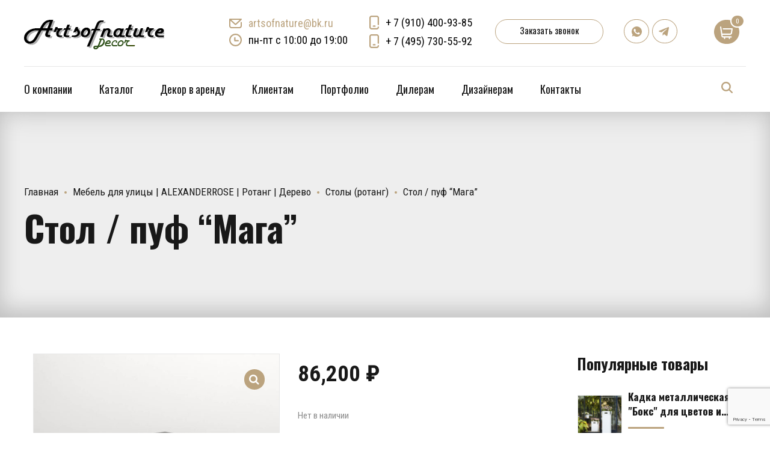

--- FILE ---
content_type: text/html; charset=UTF-8
request_url: https://artsofnature.ru/product/stol-puf-maga/
body_size: 47230
content:
<!DOCTYPE html>
<html class="no-js" lang="ru-RU" data-bt-theme="Addison 1.1.1">
<head>
		<meta charset="UTF-8">
		<meta name="viewport" content="width=device-width, initial-scale=1, maximum-scale=1, user-scalable=no">
		<meta name="mobile-web-app-capable" content="yes">
		<meta name="apple-mobile-web-app-capable" content="yes">
	<meta name='robots' content='index, follow, max-image-preview:large, max-snippet:-1, max-video-preview:-1' />

	<!-- This site is optimized with the Yoast SEO plugin v26.8 - https://yoast.com/product/yoast-seo-wordpress/ -->
	<title>Стол / пуф &quot;Мага&quot; - Artsofnature Decor &amp; Style</title>
	<link rel="canonical" href="https://artsofnature.ru/product/stol-puf-maga/" />
	<meta property="og:locale" content="ru_RU" />
	<meta property="og:type" content="article" />
	<meta property="og:title" content="Стол / пуф &quot;Мага&quot; - Artsofnature Decor &amp; Style" />
	<meta property="og:description" content="Стекло 5мм / Подушка ппу 10см, ткань Sunbrella Эта модель является частью коллекции Мага" />
	<meta property="og:url" content="https://artsofnature.ru/product/stol-puf-maga/" />
	<meta property="og:site_name" content="Artsofnature Decor &amp; Style" />
	<meta property="article:modified_time" content="2025-06-11T09:20:55+00:00" />
	<meta property="og:image" content="https://artsofnature.ru/wp-content/uploads/2021/06/Стол-пуф-Малага-1.jpg" />
	<meta property="og:image:width" content="1080" />
	<meta property="og:image:height" content="1080" />
	<meta property="og:image:type" content="image/jpeg" />
	<meta name="twitter:card" content="summary_large_image" />
	<script type="application/ld+json" class="yoast-schema-graph">{"@context":"https://schema.org","@graph":[{"@type":"WebPage","@id":"https://artsofnature.ru/product/stol-puf-maga/","url":"https://artsofnature.ru/product/stol-puf-maga/","name":"Стол / пуф \"Мага\" - Artsofnature Decor &amp; Style","isPartOf":{"@id":"https://artsofnature.ru/#website"},"primaryImageOfPage":{"@id":"https://artsofnature.ru/product/stol-puf-maga/#primaryimage"},"image":{"@id":"https://artsofnature.ru/product/stol-puf-maga/#primaryimage"},"thumbnailUrl":"https://artsofnature.ru/wp-content/uploads/2021/06/Стол-пуф-Малага-1.jpg","datePublished":"2021-06-22T17:54:37+00:00","dateModified":"2025-06-11T09:20:55+00:00","breadcrumb":{"@id":"https://artsofnature.ru/product/stol-puf-maga/#breadcrumb"},"inLanguage":"ru-RU","potentialAction":[{"@type":"ReadAction","target":["https://artsofnature.ru/product/stol-puf-maga/"]}]},{"@type":"ImageObject","inLanguage":"ru-RU","@id":"https://artsofnature.ru/product/stol-puf-maga/#primaryimage","url":"https://artsofnature.ru/wp-content/uploads/2021/06/Стол-пуф-Малага-1.jpg","contentUrl":"https://artsofnature.ru/wp-content/uploads/2021/06/Стол-пуф-Малага-1.jpg","width":1080,"height":1080,"caption":"Стол пуф Малага 1"},{"@type":"BreadcrumbList","@id":"https://artsofnature.ru/product/stol-puf-maga/#breadcrumb","itemListElement":[{"@type":"ListItem","position":1,"name":"Главная","item":"https://artsofnature.ru/"},{"@type":"ListItem","position":2,"name":"Каталог","item":"https://artsofnature.ru/shop/"},{"@type":"ListItem","position":3,"name":"Стол / пуф &#8220;Мага&#8221;"}]},{"@type":"WebSite","@id":"https://artsofnature.ru/#website","url":"https://artsofnature.ru/","name":"Artsofnature Decor&Style","description":"Artsofnature Decor&amp;Style","publisher":{"@id":"https://artsofnature.ru/#organization"},"potentialAction":[{"@type":"SearchAction","target":{"@type":"EntryPoint","urlTemplate":"https://artsofnature.ru/?s={search_term_string}"},"query-input":{"@type":"PropertyValueSpecification","valueRequired":true,"valueName":"search_term_string"}}],"inLanguage":"ru-RU"},{"@type":"Organization","@id":"https://artsofnature.ru/#organization","name":"Artsofnature Decor&Style","url":"https://artsofnature.ru/","logo":{"@type":"ImageObject","inLanguage":"ru-RU","@id":"https://artsofnature.ru/#/schema/logo/image/","url":"https://artsofnature.ru/wp-content/uploads/2023/04/logo_artsofnature_2.png","contentUrl":"https://artsofnature.ru/wp-content/uploads/2023/04/logo_artsofnature_2.png","width":233,"height":60,"caption":"Artsofnature Decor&Style"},"image":{"@id":"https://artsofnature.ru/#/schema/logo/image/"},"sameAs":["https://vk.com/artsofnaturedecor","https://www.youtube.com/channel/UCIOpOEPgTieebsXFfMr1KMQ"]}]}</script>
	<!-- / Yoast SEO plugin. -->


<link rel='dns-prefetch' href='//fonts.googleapis.com' />
<link rel="alternate" type="application/rss+xml" title="Artsofnature Decor &amp; Style &raquo; Лента" href="https://artsofnature.ru/feed/" />
<link rel="alternate" type="application/rss+xml" title="Artsofnature Decor &amp; Style &raquo; Лента комментариев" href="https://artsofnature.ru/comments/feed/" />
<link rel="alternate" title="oEmbed (JSON)" type="application/json+oembed" href="https://artsofnature.ru/wp-json/oembed/1.0/embed?url=https%3A%2F%2Fartsofnature.ru%2Fproduct%2Fstol-puf-maga%2F" />
<link rel="alternate" title="oEmbed (XML)" type="text/xml+oembed" href="https://artsofnature.ru/wp-json/oembed/1.0/embed?url=https%3A%2F%2Fartsofnature.ru%2Fproduct%2Fstol-puf-maga%2F&#038;format=xml" />
<style id='wp-img-auto-sizes-contain-inline-css' type='text/css'>
img:is([sizes=auto i],[sizes^="auto," i]){contain-intrinsic-size:3000px 1500px}
/*# sourceURL=wp-img-auto-sizes-contain-inline-css */
</style>
<link rel='stylesheet' id='font-awesome-css' href='https://artsofnature.ru/wp-content/plugins/load-more-products-for-woocommerce/berocket/assets/css/font-awesome.min.css?ver=6.9' type='text/css' media='all' />
<style id='wp-emoji-styles-inline-css' type='text/css'>

	img.wp-smiley, img.emoji {
		display: inline !important;
		border: none !important;
		box-shadow: none !important;
		height: 1em !important;
		width: 1em !important;
		margin: 0 0.07em !important;
		vertical-align: -0.1em !important;
		background: none !important;
		padding: 0 !important;
	}
/*# sourceURL=wp-emoji-styles-inline-css */
</style>
<style id='wp-block-library-inline-css' type='text/css'>
:root{--wp-block-synced-color:#7a00df;--wp-block-synced-color--rgb:122,0,223;--wp-bound-block-color:var(--wp-block-synced-color);--wp-editor-canvas-background:#ddd;--wp-admin-theme-color:#007cba;--wp-admin-theme-color--rgb:0,124,186;--wp-admin-theme-color-darker-10:#006ba1;--wp-admin-theme-color-darker-10--rgb:0,107,160.5;--wp-admin-theme-color-darker-20:#005a87;--wp-admin-theme-color-darker-20--rgb:0,90,135;--wp-admin-border-width-focus:2px}@media (min-resolution:192dpi){:root{--wp-admin-border-width-focus:1.5px}}.wp-element-button{cursor:pointer}:root .has-very-light-gray-background-color{background-color:#eee}:root .has-very-dark-gray-background-color{background-color:#313131}:root .has-very-light-gray-color{color:#eee}:root .has-very-dark-gray-color{color:#313131}:root .has-vivid-green-cyan-to-vivid-cyan-blue-gradient-background{background:linear-gradient(135deg,#00d084,#0693e3)}:root .has-purple-crush-gradient-background{background:linear-gradient(135deg,#34e2e4,#4721fb 50%,#ab1dfe)}:root .has-hazy-dawn-gradient-background{background:linear-gradient(135deg,#faaca8,#dad0ec)}:root .has-subdued-olive-gradient-background{background:linear-gradient(135deg,#fafae1,#67a671)}:root .has-atomic-cream-gradient-background{background:linear-gradient(135deg,#fdd79a,#004a59)}:root .has-nightshade-gradient-background{background:linear-gradient(135deg,#330968,#31cdcf)}:root .has-midnight-gradient-background{background:linear-gradient(135deg,#020381,#2874fc)}:root{--wp--preset--font-size--normal:16px;--wp--preset--font-size--huge:42px}.has-regular-font-size{font-size:1em}.has-larger-font-size{font-size:2.625em}.has-normal-font-size{font-size:var(--wp--preset--font-size--normal)}.has-huge-font-size{font-size:var(--wp--preset--font-size--huge)}.has-text-align-center{text-align:center}.has-text-align-left{text-align:left}.has-text-align-right{text-align:right}.has-fit-text{white-space:nowrap!important}#end-resizable-editor-section{display:none}.aligncenter{clear:both}.items-justified-left{justify-content:flex-start}.items-justified-center{justify-content:center}.items-justified-right{justify-content:flex-end}.items-justified-space-between{justify-content:space-between}.screen-reader-text{border:0;clip-path:inset(50%);height:1px;margin:-1px;overflow:hidden;padding:0;position:absolute;width:1px;word-wrap:normal!important}.screen-reader-text:focus{background-color:#ddd;clip-path:none;color:#444;display:block;font-size:1em;height:auto;left:5px;line-height:normal;padding:15px 23px 14px;text-decoration:none;top:5px;width:auto;z-index:100000}html :where(.has-border-color){border-style:solid}html :where([style*=border-top-color]){border-top-style:solid}html :where([style*=border-right-color]){border-right-style:solid}html :where([style*=border-bottom-color]){border-bottom-style:solid}html :where([style*=border-left-color]){border-left-style:solid}html :where([style*=border-width]){border-style:solid}html :where([style*=border-top-width]){border-top-style:solid}html :where([style*=border-right-width]){border-right-style:solid}html :where([style*=border-bottom-width]){border-bottom-style:solid}html :where([style*=border-left-width]){border-left-style:solid}html :where(img[class*=wp-image-]){height:auto;max-width:100%}:where(figure){margin:0 0 1em}html :where(.is-position-sticky){--wp-admin--admin-bar--position-offset:var(--wp-admin--admin-bar--height,0px)}@media screen and (max-width:600px){html :where(.is-position-sticky){--wp-admin--admin-bar--position-offset:0px}}

/*# sourceURL=wp-block-library-inline-css */
</style><link rel='stylesheet' id='wc-blocks-style-css' href='https://artsofnature.ru/wp-content/plugins/woocommerce/assets/client/blocks/wc-blocks.css?ver=wc-9.5.3' type='text/css' media='all' />
<style id='global-styles-inline-css' type='text/css'>
:root{--wp--preset--aspect-ratio--square: 1;--wp--preset--aspect-ratio--4-3: 4/3;--wp--preset--aspect-ratio--3-4: 3/4;--wp--preset--aspect-ratio--3-2: 3/2;--wp--preset--aspect-ratio--2-3: 2/3;--wp--preset--aspect-ratio--16-9: 16/9;--wp--preset--aspect-ratio--9-16: 9/16;--wp--preset--color--black: #000000;--wp--preset--color--cyan-bluish-gray: #abb8c3;--wp--preset--color--white: #ffffff;--wp--preset--color--pale-pink: #f78da7;--wp--preset--color--vivid-red: #cf2e2e;--wp--preset--color--luminous-vivid-orange: #ff6900;--wp--preset--color--luminous-vivid-amber: #fcb900;--wp--preset--color--light-green-cyan: #7bdcb5;--wp--preset--color--vivid-green-cyan: #00d084;--wp--preset--color--pale-cyan-blue: #8ed1fc;--wp--preset--color--vivid-cyan-blue: #0693e3;--wp--preset--color--vivid-purple: #9b51e0;--wp--preset--gradient--vivid-cyan-blue-to-vivid-purple: linear-gradient(135deg,rgb(6,147,227) 0%,rgb(155,81,224) 100%);--wp--preset--gradient--light-green-cyan-to-vivid-green-cyan: linear-gradient(135deg,rgb(122,220,180) 0%,rgb(0,208,130) 100%);--wp--preset--gradient--luminous-vivid-amber-to-luminous-vivid-orange: linear-gradient(135deg,rgb(252,185,0) 0%,rgb(255,105,0) 100%);--wp--preset--gradient--luminous-vivid-orange-to-vivid-red: linear-gradient(135deg,rgb(255,105,0) 0%,rgb(207,46,46) 100%);--wp--preset--gradient--very-light-gray-to-cyan-bluish-gray: linear-gradient(135deg,rgb(238,238,238) 0%,rgb(169,184,195) 100%);--wp--preset--gradient--cool-to-warm-spectrum: linear-gradient(135deg,rgb(74,234,220) 0%,rgb(151,120,209) 20%,rgb(207,42,186) 40%,rgb(238,44,130) 60%,rgb(251,105,98) 80%,rgb(254,248,76) 100%);--wp--preset--gradient--blush-light-purple: linear-gradient(135deg,rgb(255,206,236) 0%,rgb(152,150,240) 100%);--wp--preset--gradient--blush-bordeaux: linear-gradient(135deg,rgb(254,205,165) 0%,rgb(254,45,45) 50%,rgb(107,0,62) 100%);--wp--preset--gradient--luminous-dusk: linear-gradient(135deg,rgb(255,203,112) 0%,rgb(199,81,192) 50%,rgb(65,88,208) 100%);--wp--preset--gradient--pale-ocean: linear-gradient(135deg,rgb(255,245,203) 0%,rgb(182,227,212) 50%,rgb(51,167,181) 100%);--wp--preset--gradient--electric-grass: linear-gradient(135deg,rgb(202,248,128) 0%,rgb(113,206,126) 100%);--wp--preset--gradient--midnight: linear-gradient(135deg,rgb(2,3,129) 0%,rgb(40,116,252) 100%);--wp--preset--font-size--small: 13px;--wp--preset--font-size--medium: 20px;--wp--preset--font-size--large: 36px;--wp--preset--font-size--x-large: 42px;--wp--preset--font-family--inter: "Inter", sans-serif;--wp--preset--font-family--cardo: Cardo;--wp--preset--spacing--20: 0.44rem;--wp--preset--spacing--30: 0.67rem;--wp--preset--spacing--40: 1rem;--wp--preset--spacing--50: 1.5rem;--wp--preset--spacing--60: 2.25rem;--wp--preset--spacing--70: 3.38rem;--wp--preset--spacing--80: 5.06rem;--wp--preset--shadow--natural: 6px 6px 9px rgba(0, 0, 0, 0.2);--wp--preset--shadow--deep: 12px 12px 50px rgba(0, 0, 0, 0.4);--wp--preset--shadow--sharp: 6px 6px 0px rgba(0, 0, 0, 0.2);--wp--preset--shadow--outlined: 6px 6px 0px -3px rgb(255, 255, 255), 6px 6px rgb(0, 0, 0);--wp--preset--shadow--crisp: 6px 6px 0px rgb(0, 0, 0);}:where(.is-layout-flex){gap: 0.5em;}:where(.is-layout-grid){gap: 0.5em;}body .is-layout-flex{display: flex;}.is-layout-flex{flex-wrap: wrap;align-items: center;}.is-layout-flex > :is(*, div){margin: 0;}body .is-layout-grid{display: grid;}.is-layout-grid > :is(*, div){margin: 0;}:where(.wp-block-columns.is-layout-flex){gap: 2em;}:where(.wp-block-columns.is-layout-grid){gap: 2em;}:where(.wp-block-post-template.is-layout-flex){gap: 1.25em;}:where(.wp-block-post-template.is-layout-grid){gap: 1.25em;}.has-black-color{color: var(--wp--preset--color--black) !important;}.has-cyan-bluish-gray-color{color: var(--wp--preset--color--cyan-bluish-gray) !important;}.has-white-color{color: var(--wp--preset--color--white) !important;}.has-pale-pink-color{color: var(--wp--preset--color--pale-pink) !important;}.has-vivid-red-color{color: var(--wp--preset--color--vivid-red) !important;}.has-luminous-vivid-orange-color{color: var(--wp--preset--color--luminous-vivid-orange) !important;}.has-luminous-vivid-amber-color{color: var(--wp--preset--color--luminous-vivid-amber) !important;}.has-light-green-cyan-color{color: var(--wp--preset--color--light-green-cyan) !important;}.has-vivid-green-cyan-color{color: var(--wp--preset--color--vivid-green-cyan) !important;}.has-pale-cyan-blue-color{color: var(--wp--preset--color--pale-cyan-blue) !important;}.has-vivid-cyan-blue-color{color: var(--wp--preset--color--vivid-cyan-blue) !important;}.has-vivid-purple-color{color: var(--wp--preset--color--vivid-purple) !important;}.has-black-background-color{background-color: var(--wp--preset--color--black) !important;}.has-cyan-bluish-gray-background-color{background-color: var(--wp--preset--color--cyan-bluish-gray) !important;}.has-white-background-color{background-color: var(--wp--preset--color--white) !important;}.has-pale-pink-background-color{background-color: var(--wp--preset--color--pale-pink) !important;}.has-vivid-red-background-color{background-color: var(--wp--preset--color--vivid-red) !important;}.has-luminous-vivid-orange-background-color{background-color: var(--wp--preset--color--luminous-vivid-orange) !important;}.has-luminous-vivid-amber-background-color{background-color: var(--wp--preset--color--luminous-vivid-amber) !important;}.has-light-green-cyan-background-color{background-color: var(--wp--preset--color--light-green-cyan) !important;}.has-vivid-green-cyan-background-color{background-color: var(--wp--preset--color--vivid-green-cyan) !important;}.has-pale-cyan-blue-background-color{background-color: var(--wp--preset--color--pale-cyan-blue) !important;}.has-vivid-cyan-blue-background-color{background-color: var(--wp--preset--color--vivid-cyan-blue) !important;}.has-vivid-purple-background-color{background-color: var(--wp--preset--color--vivid-purple) !important;}.has-black-border-color{border-color: var(--wp--preset--color--black) !important;}.has-cyan-bluish-gray-border-color{border-color: var(--wp--preset--color--cyan-bluish-gray) !important;}.has-white-border-color{border-color: var(--wp--preset--color--white) !important;}.has-pale-pink-border-color{border-color: var(--wp--preset--color--pale-pink) !important;}.has-vivid-red-border-color{border-color: var(--wp--preset--color--vivid-red) !important;}.has-luminous-vivid-orange-border-color{border-color: var(--wp--preset--color--luminous-vivid-orange) !important;}.has-luminous-vivid-amber-border-color{border-color: var(--wp--preset--color--luminous-vivid-amber) !important;}.has-light-green-cyan-border-color{border-color: var(--wp--preset--color--light-green-cyan) !important;}.has-vivid-green-cyan-border-color{border-color: var(--wp--preset--color--vivid-green-cyan) !important;}.has-pale-cyan-blue-border-color{border-color: var(--wp--preset--color--pale-cyan-blue) !important;}.has-vivid-cyan-blue-border-color{border-color: var(--wp--preset--color--vivid-cyan-blue) !important;}.has-vivid-purple-border-color{border-color: var(--wp--preset--color--vivid-purple) !important;}.has-vivid-cyan-blue-to-vivid-purple-gradient-background{background: var(--wp--preset--gradient--vivid-cyan-blue-to-vivid-purple) !important;}.has-light-green-cyan-to-vivid-green-cyan-gradient-background{background: var(--wp--preset--gradient--light-green-cyan-to-vivid-green-cyan) !important;}.has-luminous-vivid-amber-to-luminous-vivid-orange-gradient-background{background: var(--wp--preset--gradient--luminous-vivid-amber-to-luminous-vivid-orange) !important;}.has-luminous-vivid-orange-to-vivid-red-gradient-background{background: var(--wp--preset--gradient--luminous-vivid-orange-to-vivid-red) !important;}.has-very-light-gray-to-cyan-bluish-gray-gradient-background{background: var(--wp--preset--gradient--very-light-gray-to-cyan-bluish-gray) !important;}.has-cool-to-warm-spectrum-gradient-background{background: var(--wp--preset--gradient--cool-to-warm-spectrum) !important;}.has-blush-light-purple-gradient-background{background: var(--wp--preset--gradient--blush-light-purple) !important;}.has-blush-bordeaux-gradient-background{background: var(--wp--preset--gradient--blush-bordeaux) !important;}.has-luminous-dusk-gradient-background{background: var(--wp--preset--gradient--luminous-dusk) !important;}.has-pale-ocean-gradient-background{background: var(--wp--preset--gradient--pale-ocean) !important;}.has-electric-grass-gradient-background{background: var(--wp--preset--gradient--electric-grass) !important;}.has-midnight-gradient-background{background: var(--wp--preset--gradient--midnight) !important;}.has-small-font-size{font-size: var(--wp--preset--font-size--small) !important;}.has-medium-font-size{font-size: var(--wp--preset--font-size--medium) !important;}.has-large-font-size{font-size: var(--wp--preset--font-size--large) !important;}.has-x-large-font-size{font-size: var(--wp--preset--font-size--x-large) !important;}
/*# sourceURL=global-styles-inline-css */
</style>

<style id='classic-theme-styles-inline-css' type='text/css'>
/*! This file is auto-generated */
.wp-block-button__link{color:#fff;background-color:#32373c;border-radius:9999px;box-shadow:none;text-decoration:none;padding:calc(.667em + 2px) calc(1.333em + 2px);font-size:1.125em}.wp-block-file__button{background:#32373c;color:#fff;text-decoration:none}
/*# sourceURL=/wp-includes/css/classic-themes.min.css */
</style>
<link rel='stylesheet' id='wp-components-css' href='https://artsofnature.ru/wp-includes/css/dist/components/style.min.css?ver=6.9' type='text/css' media='all' />
<link rel='stylesheet' id='wp-preferences-css' href='https://artsofnature.ru/wp-includes/css/dist/preferences/style.min.css?ver=6.9' type='text/css' media='all' />
<link rel='stylesheet' id='wp-block-editor-css' href='https://artsofnature.ru/wp-includes/css/dist/block-editor/style.min.css?ver=6.9' type='text/css' media='all' />
<link rel='stylesheet' id='popup-maker-block-library-style-css' href='https://artsofnature.ru/wp-content/plugins/popup-maker/dist/packages/block-library-style.css?ver=dbea705cfafe089d65f1' type='text/css' media='all' />
<link rel='stylesheet' id='bt_bb_content_elements-css' href='https://artsofnature.ru/wp-content/plugins/bold-page-builder/css/front_end/content_elements.crush.css?ver=4.5.1' type='text/css' media='all' />
<link rel='stylesheet' id='bt_bb_slick-css' href='https://artsofnature.ru/wp-content/plugins/bold-page-builder/slick/slick.css?ver=4.5.1' type='text/css' media='all' />
<link rel='stylesheet' id='contact-form-7-css' href='https://artsofnature.ru/wp-content/plugins/contact-form-7/includes/css/styles.css?ver=6.1.4' type='text/css' media='all' />
<link rel='stylesheet' id='premmerce_search_css-css' href='https://artsofnature.ru/wp-content/plugins/premmerce-search/assets/frontend/css/autocomplete.css?ver=6.9' type='text/css' media='all' />
<link rel='stylesheet' id='photoswipe-css' href='https://artsofnature.ru/wp-content/plugins/woocommerce/assets/css/photoswipe/photoswipe.min.css?ver=9.5.3' type='text/css' media='all' />
<link rel='stylesheet' id='photoswipe-default-skin-css' href='https://artsofnature.ru/wp-content/plugins/woocommerce/assets/css/photoswipe/default-skin/default-skin.min.css?ver=9.5.3' type='text/css' media='all' />
<style id='woocommerce-inline-inline-css' type='text/css'>
.woocommerce form .form-row .required { visibility: visible; }
/*# sourceURL=woocommerce-inline-inline-css */
</style>
<link rel='stylesheet' id='addison-style-css' href='https://artsofnature.ru/wp-content/themes/addison/style.css?ver=6.9' type='text/css' media='screen' />
<style id='addison-style-inline-css' type='text/css'>
select, input{font-family: Roboto Condensed;} input:not([type='checkbox']):not([type='radio']):not([type='submit']):focus, textarea:focus, .fancy-select .trigger.open{-webkit-box-shadow: 0 0 4px 0 #bba37e; box-shadow: 0 0 4px 0 #bba37e;} .btContent a{color: #bba37e;} a:hover{ color: #bba37e;} .btText a{color: #bba37e;} body{font-family: "Roboto Condensed",Arial,sans-serif;} h1, h2, h3, h4, h5, h6{font-family: "Oswald";} blockquote{ font-family: "Oswald";} .btContentHolder table thead th{ background-color: #bba37e;} .btAccentDarkHeader .btPreloader .animation > div:first-child, .btLightAccentHeader .btPreloader .animation > div:first-child, .btTransparentLightHeader .btPreloader .animation > div:first-child{ background-color: #bba37e;} .btLoader{ border-top: 2px solid #bba37e !important;} .btErrorPage.bt_bb_section .bt_bb_headline .bt_bb_headline_subheadline a{font-family: Oswald; -webkit-box-shadow: 0 0 0 2em #bba37e inset; box-shadow: 0 0 0 2em #bba37e inset;} .btErrorPage.bt_bb_section .bt_bb_headline .bt_bb_headline_subheadline a:hover{-webkit-box-shadow: 0 0 0 1px #bba37e inset; box-shadow: 0 0 0 1px #bba37e inset; color: #bba37e;} .btBreadCrumbs span:not(:first-child):before{ background-color: #bba37e;} .mainHeader{ font-family: "Oswald";} .mainHeader a:hover{color: #bba37e;} .menuPort{font-family: "Oswald";} .menuPort nav ul li a:hover{color: #bba37e;} .menuPort nav > ul > li > a{line-height: 100px;} .btTextLogo{font-family: "Oswald"; line-height: -webkit-calc(100px/2); line-height: -moz-calc(100px/2); line-height: calc(100px/2); margin-top: -webkit-calc(100px/4); margin-top: -moz-calc(100px/4); margin-top: calc(100px/4); margin-bottom: -webkit-calc(100px/4); margin-bottom: -moz-calc(100px/4); margin-bottom: calc(100px/4);} .btMenuVertical .btVerticalHeaderTop .btTextLogo{line-height: -webkit-calc(100px*0.4); line-height: -moz-calc(100px*0.4); line-height: calc(100px*0.4); margin: -webkit-calc(100px/3.3333) 0; margin: -moz-calc(100px/3.3333) 0; margin: calc(100px/3.3333) 0;} .btLogoArea .logo img{height: -webkit-calc(100px/2); height: -moz-calc(100px/2); height: calc(100px/2); margin: -webkit-calc(100px/4) 0; margin: -moz-calc(100px/4) 0; margin: calc(100px/4) 0;} .btMenuVertical .btVerticalHeaderTop .btLogoArea .logo img{height: -webkit-calc(100px*0.6); height: -moz-calc(100px*0.6); height: calc(100px*0.6);} .btTransparentDarkHeader .btHorizontalMenuTrigger:hover .bt_bb_icon:before, .btTransparentLightHeader .btHorizontalMenuTrigger:hover .bt_bb_icon:before, .btAccentLightHeader .btHorizontalMenuTrigger:hover .bt_bb_icon:before, .btAccentDarkHeader .btHorizontalMenuTrigger:hover .bt_bb_icon:before, .btLightDarkHeader .btHorizontalMenuTrigger:hover .bt_bb_icon:before, .btHasAltLogo.btStickyHeaderActive .btHorizontalMenuTrigger:hover .bt_bb_icon:before, .btTransparentDarkHeader .btHorizontalMenuTrigger:hover .bt_bb_icon:after, .btTransparentLightHeader .btHorizontalMenuTrigger:hover .bt_bb_icon:after, .btAccentLightHeader .btHorizontalMenuTrigger:hover .bt_bb_icon:after, .btAccentDarkHeader .btHorizontalMenuTrigger:hover .bt_bb_icon:after, .btLightDarkHeader .btHorizontalMenuTrigger:hover .bt_bb_icon:after, .btHasAltLogo.btStickyHeaderActive .btHorizontalMenuTrigger:hover .bt_bb_icon:after{border-top-color: #bba37e;} .btTransparentDarkHeader .btHorizontalMenuTrigger:hover .bt_bb_icon .bt_bb_icon_holder:before, .btTransparentLightHeader .btHorizontalMenuTrigger:hover .bt_bb_icon .bt_bb_icon_holder:before, .btAccentLightHeader .btHorizontalMenuTrigger:hover .bt_bb_icon .bt_bb_icon_holder:before, .btAccentDarkHeader .btHorizontalMenuTrigger:hover .bt_bb_icon .bt_bb_icon_holder:before, .btLightDarkHeader .btHorizontalMenuTrigger:hover .bt_bb_icon .bt_bb_icon_holder:before, .btHasAltLogo.btStickyHeaderActive .btHorizontalMenuTrigger:hover .bt_bb_icon .bt_bb_icon_holder:before{border-top-color: #bba37e;} .btMenuHorizontal .menuPort nav > ul > li > a:after{ background-color: #bba37e;} .btMenuHorizontal .menuPort nav > ul > li.on li.current-menu-ancestor > a, .btMenuHorizontal .menuPort nav > ul > li.on li.current-menu-item > a, .btMenuHorizontal .menuPort nav > ul > li.current-menu-ancestor li.current-menu-ancestor > a, .btMenuHorizontal .menuPort nav > ul > li.current-menu-ancestor li.current-menu-item > a, .btMenuHorizontal .menuPort nav > ul > li.current-menu-item li.current-menu-ancestor > a, .btMenuHorizontal .menuPort nav > ul > li.current-menu-item li.current-menu-item > a{color: #bba37e;} .btMenuHorizontal .menuPort ul ul{ font-family: Roboto Condensed;} .btMenuHorizontal .menuPort ul ul li a:hover{color: #bba37e;} body.btMenuHorizontal .subToggler{ line-height: -webkit-calc(100px/2); line-height: -moz-calc(100px/2); line-height: calc(100px/2); margin-top: -webkit-calc(100px/4); margin-top: -moz-calc(100px/4); margin-top: calc(100px/4); margin-bottom: -webkit-calc(100px/4); margin-bottom: -moz-calc(100px/4); margin-bottom: calc(100px/4);} body.btMenuHorizontal.btStickyHeaderActive .subToggler{margin-top: -webkit-calc(100px/20); margin-top: -moz-calc(100px/20); margin-top: calc(100px/20); margin-bottom: -webkit-calc(100px/20); margin-bottom: -moz-calc(100px/20); margin-bottom: calc(100px/20);} body.btMenuHorizontal.btMenuBelowLogo.btStickyHeaderActive .subToggler{line-height: -webkit-calc(100px*.6); line-height: -moz-calc(100px*.6); line-height: calc(100px*.6);} .btMenuHorizontal.btMenuCenter .logo{ margin: -webkit-calc(100px*.25) 0 0 50%; margin: -moz-calc(100px*.25) 0 0 50%; margin: calc(100px*.25) 0 0 50%;} html:not(.touch) body.btMenuHorizontal .menuPort > nav > ul > li.btMenuWideDropdown > ul > li > a{ font-family: Oswald;} .btMenuHorizontal .topBarInMenu{ height: -webkit-calc(100px/2); height: -moz-calc(100px/2); height: calc(100px/2); margin-top: -webkit-calc(100px/4); margin-top: -moz-calc(100px/4); margin-top: calc(100px/4); margin-bottom: -webkit-calc(100px/4); margin-bottom: -moz-calc(100px/4); margin-bottom: calc(100px/4);} .btMenuHorizontal .topBarInMenu .topBarInMenuCell{line-height: -webkit-calc(100px/2 - 2px); line-height: -moz-calc(100px/2 - 2px); line-height: calc(100px/2 - 2px);} .btAccentLightHeader .topBar{-webkit-box-shadow: 0 4px 0 0 #000000; box-shadow: 0 4px 0 0 #000000;} .btAccentLightHeader .btBelowLogoArea, .btAccentLightHeader .topBar{background-color: #bba37e;} .btAccentLightHeader .btBelowLogoArea nav ul li > a:after, .btAccentLightHeader .topBar nav ul li > a:after{background: #000000;} .btAccentDarkHeader .topBar{-webkit-box-shadow: 0 4px 0 0 #000000; box-shadow: 0 4px 0 0 #000000;} .btAccentDarkHeader .btBelowLogoArea, .btAccentDarkHeader .topBar{background-color: #bba37e;} .btAccentDarkHeader .btBelowLogoArea nav ul li > a:after, .btAccentDarkHeader .topBar nav ul li > a:after{background: #000000;} .btLightDarkHeader .topBar{-webkit-box-shadow: 0 4px 0 0 #bba37e; box-shadow: 0 4px 0 0 #bba37e;} .btLightAccentHeader .btLogoArea{-webkit-box-shadow: 0 4px 0 0 #000000 inset; box-shadow: 0 4px 0 0 #000000 inset;} .btLightAccentHeader .btLogoArea, .btLightAccentHeader .btVerticalHeaderTop{background-color: #bba37e;} .btLightAccentHeader:not(.btMenuBelowLogo) nav ul li > a:after{background: #000000;} .btLightAccentHeader.btMenuHorizontal.btBelowMenu .mainHeader .btLogoArea{background-color: #bba37e;} .btAccentMinimalisticHeader .btLogoArea{-webkit-box-shadow: 0 4px 0 0 #bba37e inset; box-shadow: 0 4px 0 0 #bba37e inset;} .btAccentMinimalisticHeader .btLogoArea, .btAccentMinimalisticHeader .btVerticalHeaderTop{background-color: #000000; -webkit-box-shadow: 0 4px 0 0 #bba37e inset !important; box-shadow: 0 4px 0 0 #bba37e inset !important;} .btAccentMinimalisticHeader.btMenuBelowLogo nav ul li > a:after{background: #bba37e;} .btAccentMinimalisticHeader.btMenuHorizontal .topBarInLogoArea .btIconWidget.btAccentIconWidget:hover .btIconWidgetIcon .bt_bb_icon_holder:before{ -webkit-box-shadow: 0 0 0 2em #bba37e inset; box-shadow: 0 0 0 2em #bba37e inset;} .btAccentMinimalisticHeader.btMenuHorizontal .topBarInLogoArea .widget_search.btIconWidget .btSearch .bt_bb_icon .bt_bb_icon_holder:before{ -webkit-box-shadow: 0 0 0 2em #bba37e inset; box-shadow: 0 0 0 2em #bba37e inset;} .btAccentMinimalisticHeader.btMenuHorizontal .topBarInLogoArea .widget_search.btIconWidget .btSearch .bt_bb_icon .bt_bb_icon_holder:hover:before{color: #bba37e; -webkit-box-shadow: 0 0 0 2px #bba37e inset; box-shadow: 0 0 0 2px #bba37e inset;} .btAccentMinimalisticHeader.btMenuHorizontal.btBelowMenu .mainHeader .btLogoArea{background-color: #000000;} .btStickyHeaderActive.btMenuHorizontal .mainHeader .btLogoArea .logo img{height: -webkit-calc(100px*0.4); height: -moz-calc(100px*0.4); height: calc(100px*0.4); margin-top: -webkit-calc(100px*0.1); margin-top: -moz-calc(100px*0.1); margin-top: calc(100px*0.1); margin-bottom: -webkit-calc(100px*0.1); margin-bottom: -moz-calc(100px*0.1); margin-bottom: calc(100px*0.1);} .btStickyHeaderActive.btMenuHorizontal .mainHeader .btLogoArea .btTextLogo{ line-height: -webkit-calc(100px*0.6); line-height: -moz-calc(100px*0.6); line-height: calc(100px*0.6);} .btStickyHeaderActive.btMenuHorizontal .mainHeader .btLogoArea .menuPort nav > ul > li > a{line-height: -webkit-calc(100px*0.6); line-height: -moz-calc(100px*0.6); line-height: calc(100px*0.6);} .btStickyHeaderActive.btMenuHorizontal .mainHeader .btLogoArea .topBarInMenu{height: -webkit-calc(100px*0.4); height: -moz-calc(100px*0.4); height: calc(100px*0.4); margin-top: -webkit-calc(100px*0.1); margin-top: -moz-calc(100px*0.1); margin-top: calc(100px*0.1); margin-bottom: -webkit-calc(100px*0.1); margin-bottom: -moz-calc(100px*0.1); margin-bottom: calc(100px*0.1);} .btStickyHeaderActive.btMenuHorizontal .mainHeader .btLogoArea .topBarInMenu .topBarInMenuCell{line-height: -webkit-calc(100px*0.4); line-height: -moz-calc(100px*0.4); line-height: calc(100px*0.4);} .btStickyHeaderActive.btMenuHorizontal .mainHeader .btLogoArea .btHorizontalMenuTrigger .bt_bb_icon{margin: -webkit-calc(100px*0.175) 0; margin: -moz-calc(100px*0.175) 0; margin: calc(100px*0.175) 0;} .btMenuVertical .btVerticalHeaderTop .btTextLogo{line-height: 100px;} .btMenuCenter .btMenuVertical .btVerticalHeaderTop .logo{margin: -webkit-calc(100px/4) 0; margin: -moz-calc(100px/4) 0; margin: calc(100px/4) 0;} .btTransparentDarkHeader .btVerticalMenuTrigger:hover .bt_bb_icon:before, .btTransparentLightHeader .btVerticalMenuTrigger:hover .bt_bb_icon:before, .btAccentLightHeader .btVerticalMenuTrigger:hover .bt_bb_icon:before, .btAccentDarkHeader .btVerticalMenuTrigger:hover .bt_bb_icon:before, .btLightDarkHeader .btVerticalMenuTrigger:hover .bt_bb_icon:before, .btHasAltLogo.btStickyHeaderActive .btVerticalMenuTrigger:hover .bt_bb_icon:before, .btTransparentDarkHeader .btVerticalMenuTrigger:hover .bt_bb_icon:after, .btTransparentLightHeader .btVerticalMenuTrigger:hover .bt_bb_icon:after, .btAccentLightHeader .btVerticalMenuTrigger:hover .bt_bb_icon:after, .btAccentDarkHeader .btVerticalMenuTrigger:hover .bt_bb_icon:after, .btLightDarkHeader .btVerticalMenuTrigger:hover .bt_bb_icon:after, .btHasAltLogo.btStickyHeaderActive .btVerticalMenuTrigger:hover .bt_bb_icon:after{border-top-color: #bba37e;} .btTransparentDarkHeader .btVerticalMenuTrigger:hover .bt_bb_icon .bt_bb_icon_holder:before, .btTransparentLightHeader .btVerticalMenuTrigger:hover .bt_bb_icon .bt_bb_icon_holder:before, .btAccentLightHeader .btVerticalMenuTrigger:hover .bt_bb_icon .bt_bb_icon_holder:before, .btAccentDarkHeader .btVerticalMenuTrigger:hover .bt_bb_icon .bt_bb_icon_holder:before, .btLightDarkHeader .btVerticalMenuTrigger:hover .bt_bb_icon .bt_bb_icon_holder:before, .btHasAltLogo.btStickyHeaderActive .btVerticalMenuTrigger:hover .bt_bb_icon .bt_bb_icon_holder:before{border-top-color: #bba37e;} .btMenuVertical .mainHeader .logo img{padding: -webkit-calc(100px/3.3333) 0; padding: -moz-calc(100px/3.3333) 0; padding: calc(100px/3.3333) 0;} .btMenuVertical .mainHeader .btCloseVertical:before:hover{color: #bba37e;} .btMenuVertical .mainHeader nav ul ul li{ font-family: Roboto Condensed;} .btAccentLightHeader:not(.btMenuBelowLogo).btMenuVertical .mainHeader .topBar, .btAccentDarkHeader:not(.btMenuBelowLogo).btMenuVertical .mainHeader .topBar{-webkit-box-shadow: 0 -4px 0 0 #000000; box-shadow: 0 -4px 0 0 #000000;} .btLightDarkHeader:not(.btMenuBelowLogo).btMenuVertical .mainHeader .topBar{-webkit-box-shadow: 0 -4px 0 0 #bba37e; box-shadow: 0 -4px 0 0 #bba37e;} .btMenuHorizontal .topBarInLogoArea{ height: 100px;} .btMenuHorizontal .topBarInLogoArea .topBarInLogoAreaCell{border: 0 solid #bba37e;} .bt_bb_custom_menu.btInlineFooterMenu div ul{ font-family: Oswald;} .btFooterCopyright{font-family: Oswald;} .btDarkSkin .btSiteFooter .port:before, .bt_bb_color_scheme_1 .btSiteFooter .port:before, .bt_bb_color_scheme_3 .btSiteFooter .port:before, .bt_bb_color_scheme_6 .btSiteFooter .port:before{background-color: #bba37e;} .btMediaBox.btQuote:before, .btMediaBox.btLink:before{ background-color: #bba37e;} .post-password-form input[type="submit"]{ -webkit-box-shadow: 0 0 0 2em #bba37e inset; box-shadow: 0 0 0 2em #bba37e inset; font-family: "Oswald";} .post-password-form input[type="submit"]:hover{-webkit-box-shadow: 0 0 0 1px #bba37e inset; box-shadow: 0 0 0 1px #bba37e inset; color: #bba37e;} .btPagination{font-family: "Oswald";} .btPagination .paging a:hover{color: #bba37e;} .btPagination .paging a:hover:after{-webkit-box-shadow: 0 0 0 3em #bba37e inset; box-shadow: 0 0 0 3em #bba37e inset;} .btPrevNextNav .btPrevNext .btPrevNextItem .btPrevNextTitle{font-family: Oswald;} .btPrevNextNav .btPrevNext:hover .btPrevNextTitle{color: #bba37e;} .btLinkPages ul a{ background: #bba37e;} .btLinkPages ul a:hover{background: #000000;} .btArticleCategories a:hover{color: #bba37e;} .btArticleCategories a:not(:first-child):before{ background-color: #bba37e;} .btArticleAuthor:hover, .btArticleComments:hover{color: #bba37e !important;} .bt-comments-box .commentTxt p.edit-link, .bt-comments-box .commentTxt p.reply{ font-family: "Oswald";} .comment-awaiting-moderation{color: #bba37e;} a#cancel-comment-reply-link{ font-family: Oswald; -webkit-box-shadow: 0 0 0 1px #bba37e inset; box-shadow: 0 0 0 1px #bba37e inset; color: #bba37e;} a#cancel-comment-reply-link:hover{ -webkit-box-shadow: 0 0 0 3em #bba37e inset; box-shadow: 0 0 0 3em #bba37e inset;} .btCommentSubmit{ font-family: Oswald; -webkit-box-shadow: 0 0 0 3em #bba37e inset; box-shadow: 0 0 0 3em #bba37e inset;} .btCommentSubmit:hover{color: #bba37e; -webkit-box-shadow: 0 0 0 1px #bba37e inset; box-shadow: 0 0 0 1px #bba37e inset;} body:not(.btNoDashInSidebar) .btBox > h4:after, body:not(.btNoDashInSidebar) .btCustomMenu > h4:after, body:not(.btNoDashInSidebar) .btTopBox > h4:after{ background: #bba37e;} .btBox ul li.current-menu-item > a, .btCustomMenu ul li.current-menu-item > a, .btTopBox ul li.current-menu-item > a{color: #bba37e;} .widget_calendar table caption{background: #bba37e; background: #bba37e; font-family: "Oswald";} .widget_rss li a.rsswidget{font-family: "Oswald";} .fancy-select ul.options li:hover{color: #bba37e;} .widget_shopping_cart .total{ font-family: Oswald;} .widget_shopping_cart .buttons .button{ -webkit-box-shadow: 0 0 0 2em #bba37e inset; box-shadow: 0 0 0 2em #bba37e inset; font-family: Oswald;} .widget_shopping_cart .buttons .button:hover{ -webkit-box-shadow: 0 0 0 1px #bba37e inset; box-shadow: 0 0 0 1px #bba37e inset; color: #bba37e;} .widget_shopping_cart .widget_shopping_cart_content .mini_cart_item .ppRemove a.remove{ background-color: #bba37e; -webkit-box-shadow: 0 0 0 0 #000000 inset; box-shadow: 0 0 0 0 #000000 inset;} .widget_shopping_cart .widget_shopping_cart_content .mini_cart_item .ppRemove a.remove:hover{-webkit-box-shadow: 0 0 0 1.5em #000000 inset; box-shadow: 0 0 0 1.5em #000000 inset;} .menuPort .widget_shopping_cart .widget_shopping_cart_content .btCartWidgetIcon span.cart-contents, .topTools .widget_shopping_cart .widget_shopping_cart_content .btCartWidgetIcon span.cart-contents, .topBarInLogoArea .widget_shopping_cart .widget_shopping_cart_content .btCartWidgetIcon span.cart-contents{ font: normal 1/1 Oswald;} .menuPort .widget_shopping_cart .widget_shopping_cart_content .btCartWidgetIcon:hover, .topTools .widget_shopping_cart .widget_shopping_cart_content .btCartWidgetIcon:hover, .topBarInLogoArea .widget_shopping_cart .widget_shopping_cart_content .btCartWidgetIcon:hover{color: #bba37e;} .btMenuVertical .menuPort .widget_shopping_cart .widget_shopping_cart_content .btCartWidgetInnerContent .verticalMenuCartToggler, .btMenuVertical .topTools .widget_shopping_cart .widget_shopping_cart_content .btCartWidgetInnerContent .verticalMenuCartToggler, .btMenuVertical .topBarInLogoArea .widget_shopping_cart .widget_shopping_cart_content .btCartWidgetInnerContent .verticalMenuCartToggler{ background-color: #bba37e;} .widget_recent_reviews{font-family: Oswald;} .widget_price_filter .price_slider_wrapper .ui-slider .ui-slider-handle{ background-color: #bba37e;} .btBox .tagcloud a, .btTags ul a{ background: #bba37e;} .btLightSkin .btBox .tagcloud a:hover, .bt_bb_color_scheme_2 .btBox .tagcloud a:hover, .bt_bb_color_scheme_4 .btBox .tagcloud a:hover, .bt_bb_color_scheme_5 .btBox .tagcloud a:hover, .btLightSkin .btTags ul a:hover, .bt_bb_color_scheme_2 .btTags ul a:hover, .bt_bb_color_scheme_4 .btTags ul a:hover, .bt_bb_color_scheme_5 .btTags ul a:hover{background: #000000;} .btDarkSkin .btBox .tagcloud a:hover, .bt_bb_color_scheme_1 .btBox .tagcloud a:hover, .bt_bb_color_scheme_3 .btBox .tagcloud a:hover, .bt_bb_color_scheme_6 .btBox .tagcloud a:hover, .btDarkSkin .btTags ul a:hover, .bt_bb_color_scheme_1 .btTags ul a:hover, .bt_bb_color_scheme_3 .btTags ul a:hover, .bt_bb_color_scheme_6 .btTags ul a:hover{background: #000000;} .btSidebar .btIconWidget.btAccentIconWidget .btIconWidgetIcon, footer .btIconWidget.btAccentIconWidget .btIconWidgetIcon{color: #bba37e;} .btSidebar a.btIconWidget:not(.btAccentIconWidget):hover .btIconWidgetIcon, footer a.btIconWidget:not(.btAccentIconWidget):hover .btIconWidgetIcon{color: #bba37e;} .btTopBox.widget_bt_text_image .widget_sp_image-description{ font-family: 'Roboto Condensed',arial,sans-serif;} .btIconWidget .btIconWidgetText{ font-family: Roboto Condensed;} .topBarInLogoArea .btIconWidget .btIconWidgetContent .btIconWidgetTitle, .btContentHolder .btIconWidget .btIconWidgetContent .btIconWidgetTitle{ color: #bba37e; font-family: Oswald;} .topBarInLogoArea .btIconWidget .btIconWidgetContent .btIconWidgetText, .btContentHolder .btIconWidget .btIconWidgetContent .btIconWidgetText{font-family: Roboto Condensed;} .topBarInLogoArea .btIconWidget.widget_search .widgettitle, .btContentHolder .btIconWidget.widget_search .widgettitle{ color: #bba37e; font-family: Oswald;} .topBarInLogoArea .btAccentIconWidget.btIconWidget .btIconWidgetIcon{color: #bba37e;} .topBarInLogoArea a.btAccentIconWidget.btIconWidget:hover .btIconWidgetIcon{color: #bba37e;} .topBarInLogoArea a.btAccentIconWidget.btIconWidget:hover .btIconWidgetContent .btIconWidgetText{color: #bba37e;} .btTransparentDarkHeader .topBarInLogoArea a.btAccentIconWidget.btIconWidget:hover .btIconWidgetContent .btIconWidgetText, .btTransparentLightHeader .topBarInLogoArea a.btAccentIconWidget.btIconWidget:hover .btIconWidgetContent .btIconWidgetText, .btAccentLightHeader .topBarInLogoArea a.btAccentIconWidget.btIconWidget:hover .btIconWidgetContent .btIconWidgetText, btAccentDarkHeader .topBarInLogoArea a.btAccentIconWidget.btIconWidget:hover .btIconWidgetContent .btIconWidgetText, .btLightDarkHeader .topBarInLogoArea a.btAccentIconWidget.btIconWidget:hover .btIconWidgetContent .btIconWidgetText{color: #bba37e;} .btTransparentDarkHeader .topBarInLogoArea a.btIconWidget:hover .btIconWidgetIcon, .btAccentLightHeader .topBarInLogoArea a.btIconWidget:hover .btIconWidgetIcon, .btLightDarkHeader .topBarInLogoArea a.btIconWidget:hover .btIconWidgetIcon{color: #bba37e;} .btTransparentLightHeader .topBarInLogoArea a.btIconWidget:hover .btIconWidgetIcon, .btAccentDarkHeader .topBarInLogoArea a.btIconWidget:hover .btIconWidgetIcon{color: #bba37e;} .btTransparentDarkHeader .topBarInLogoArea a.btIconWidget:hover .btIconWidgetContent .btIconWidgetText, .btTransparentLightHeader .topBarInLogoArea a.btIconWidget:hover .btIconWidgetContent .btIconWidgetText, .btAccentLightHeader .topBarInLogoArea a.btIconWidget:hover .btIconWidgetContent .btIconWidgetText, btAccentDarkHeader .topBarInLogoArea a.btIconWidget:hover .btIconWidgetContent .btIconWidgetText, .btLightDarkHeader .topBarInLogoArea a.btIconWidget:hover .btIconWidgetContent .btIconWidgetText{color: #bba37e;} .topBarInMenu .btAccentIconWidget.btIconWidget .btIconWidgetIcon{color: #bba37e;} .topBar .btAccentIconWidget.btIconWidget .btIconWidgetIcon, .btBelowLogoArea .topBarInMenu .btAccentIconWidget.btIconWidget .btIconWidgetIcon{color: #bba37e;} .btLightAccentHeader .topBar .btAccentIconWidget.btIconWidget .btIconWidgetIcon, .btLightAccentHeader .btBelowLogoArea .topBarInMenu .btAccentIconWidget.btIconWidget .btIconWidgetIcon{color: #bba37e;} .btLightSkin .btSidebar .btSearch button:hover, .bt_bb_color_scheme_2 .btSidebar .btSearch button:hover, .bt_bb_color_scheme_4 .btSidebar .btSearch button:hover, .bt_bb_color_scheme_5 .btSidebar .btSearch button:hover, .btDarkSkin .btSidebar .btSearch button:hover, .bt_bb_color_scheme_1 .btSidebar .btSearch button:hover, .bt_bb_color_scheme_3 .btSidebar .btSearch button:hover, .bt_bb_color_scheme_6 .btSidebar .btSearch button:hover, .btLightSkin .btSidebar form.woocommerce-product-search button:hover, .bt_bb_color_scheme_2 .btSidebar form.woocommerce-product-search button:hover, .bt_bb_color_scheme_4 .btSidebar form.woocommerce-product-search button:hover, .bt_bb_color_scheme_5 .btSidebar form.woocommerce-product-search button:hover, .btDarkSkin .btSidebar form.woocommerce-product-search button:hover, .bt_bb_color_scheme_1 .btSidebar form.woocommerce-product-search button:hover, .bt_bb_color_scheme_3 .btSidebar form.woocommerce-product-search button:hover, .bt_bb_color_scheme_6 .btSidebar form.woocommerce-product-search button:hover{background: #bba37e !important; border-color: #bba37e !important;} .btSearchInner.btFromTopBox .btSearchInnerClose .bt_bb_icon a.bt_bb_icon_holder{color: #bba37e;} .btSearchInner.btFromTopBox .btSearchInnerClose .bt_bb_icon:hover a.bt_bb_icon_holder{color: #9b7e52;} .btSearchInner.btFromTopBox button:hover:before{color: #bba37e;} .bt_bb_dash_bottom.bt_bb_headline .bt_bb_headline_content:after, .bt_bb_dash_top_bottom.bt_bb_headline .bt_bb_headline_content:after{ background: #bba37e;} .bt_bb_dash_top.bt_bb_headline .bt_bb_headline_content:before, .bt_bb_dash_top_bottom.bt_bb_headline .bt_bb_headline_content:before{ background: #bba37e;} .bt_bb_headline .bt_bb_headline_content a:hover{color: #bba37e;} .bt_bb_headline .bt_bb_headline_content b{ color: #bba37e;} .bt_bb_headline .bt_bb_headline_content em{ color: #000000;} .bt_bb_headline .bt_bb_headline_superheadline{font-family: "Roboto Condensed",Arial,Helvetica,sans-serif;} .bt_bb_headline.bt_bb_subheadline .bt_bb_headline_subheadline{font-family: "Roboto Condensed",Arial,Helvetica,sans-serif;} .bt_bb_color_scheme_5.bt_bb_progress_bar.bt_bb_style_line .bt_bb_progress_bar_bg{ -webkit-box-shadow: 0 -3px 0 #bba37e inset; box-shadow: 0 -3px 0 #bba37e inset;} .bt_bb_color_scheme_6.bt_bb_progress_bar.bt_bb_style_line .bt_bb_progress_bar_bg{ -webkit-box-shadow: 0 -3px 0 #bba37e inset; box-shadow: 0 -3px 0 #bba37e inset;} .bt_bb_color_scheme_5 .bt_bb_latest_posts .bt_bb_latest_posts_item:after{background: #bba37e;} .bt_bb_color_scheme_6 .bt_bb_latest_posts .bt_bb_latest_posts_item:after{background: #bba37e;} .bt_bb_latest_posts .bt_bb_latest_posts_item .bt_bb_latest_posts_item_image:before{font-family: "Oswald",Arial,Helvetica,sans-serif; background: #bba37e;} .bt_bb_latest_posts .bt_bb_latest_posts_item .bt_bb_latest_posts_item_category .post-categories li a:hover{color: #bba37e;} .bt_bb_latest_posts .bt_bb_latest_posts_item .bt_bb_latest_posts_item_title:after{ background: #bba37e;} .bt_bb_latest_posts .bt_bb_latest_posts_item .bt_bb_latest_posts_item_title a:hover{color: #bba37e;} .bt_bb_color_scheme_1 .bt_bb_latest_posts .bt_bb_latest_posts_item .bt_bb_latest_posts_item_title a:hover{color: #bba37e;} .bt_bb_color_scheme_2 .bt_bb_latest_posts .bt_bb_latest_posts_item .bt_bb_latest_posts_item_title a:hover{color: #bba37e;} .bt_bb_latest_posts .bt_bb_latest_posts_item .bt_bb_latest_posts_item_meta .bt_bb_latest_posts_item_author a:hover{color: #bba37e;} .bt_bb_latest_posts_item .bt_bb_latest_posts_item_meta{font-family: "Roboto Condensed",Arial,Helvetica,sans-serif;} .bt_bb_latest_posts_item .bt_bb_latest_posts_item_title{ color: #bba37e;} .bt_bb_icon.bt_bb_style_borderless a:hover{color: #bba37e !important;} .bt_bb_button .bt_bb_button_text{font-family: "Oswald",Arial,Helvetica,sans-serif;} .bt_bb_service .bt_bb_service_content .bt_bb_service_content_title{ font-family: "Oswald",Arial,Helvetica,sans-serif;} .bt_bb_service .bt_bb_service_content .bt_bb_service_content_title:after{ background: #bba37e;} .bt_bb_service:hover .bt_bb_service_content_title a{color: #bba37e;} .slick-dots li.slick-active{ -webkit-box-shadow: 0 0 0 1em #bba37e inset; box-shadow: 0 0 0 1em #bba37e inset;} .slick-dots li:hover{ -webkit-box-shadow: 0 0 0 1em #bba37e inset; box-shadow: 0 0 0 1em #bba37e inset;} button.slick-arrow{ background: #bba37e;} button.slick-arrow:hover:before{color: #bba37e;} .bt_bb_arrows_size_large button.slick-arrow:after{ -webkit-box-shadow: 0 0 0 1px #bba37e inset; box-shadow: 0 0 0 1px #bba37e inset;} .bt_bb_arrows_size_large button.slick-arrow:hover:after{-webkit-box-shadow: 0 0 0 1em #bba37e inset; box-shadow: 0 0 0 1em #bba37e inset;} .bt_bb_color_scheme_2 .bt_bb_arrows_size_large button.slick-arrow:hover:before, .bt_bb_color_scheme_5 .bt_bb_arrows_size_large button.slick-arrow:hover:before{color: #bba37e;} .bt_bb_custom_menu div ul a:hover{color: #bba37e;} .bt_bb_tabs .bt_bb_tabs_header{font-family: "Oswald",Arial,Helvetica,sans-serif;} .bt_bb_style_simple.bt_bb_tabs .bt_bb_tabs_header li:after{ background: #bba37e;} .bt_bb_color_scheme_3.bt_bb_style_simple.bt_bb_tabs .bt_bb_tabs_header li.on, .bt_bb_color_scheme_3.bt_bb_style_simple.bt_bb_tabs .bt_bb_tabs_header li:not(.on){color: #bba37e;} .bt_bb_color_scheme_4.bt_bb_style_simple.bt_bb_tabs .bt_bb_tabs_header li.on, .bt_bb_color_scheme_4.bt_bb_style_simple.bt_bb_tabs .bt_bb_tabs_header li:not(.on){color: #bba37e;} .bt_bb_accordion .bt_bb_accordion_item .bt_bb_accordion_item_title{font-family: "Oswald",Arial,Helvetica,sans-serif;} .bt_bb_style_simple.bt_bb_accordion .bt_bb_accordion_item .bt_bb_accordion_item_title:after{ background: #bba37e;} .bt_bb_color_scheme_3.bt_bb_style_simple.bt_bb_accordion .bt_bb_accordion_item.on .bt_bb_accordion_item_title, .bt_bb_color_scheme_3.bt_bb_style_simple.bt_bb_accordion .bt_bb_accordion_item.on .bt_bb_accordion_item_title:hover, .bt_bb_color_scheme_3.bt_bb_style_simple.bt_bb_accordion .bt_bb_accordion_item .bt_bb_accordion_item_title, .bt_bb_color_scheme_3.bt_bb_style_simple.bt_bb_accordion .bt_bb_accordion_item .bt_bb_accordion_item_title:hover{color: #bba37e;} .bt_bb_color_scheme_4.bt_bb_style_simple.bt_bb_accordion .bt_bb_accordion_item.on .bt_bb_accordion_item_title, .bt_bb_color_scheme_4.bt_bb_style_simple.bt_bb_accordion .bt_bb_accordion_item.on .bt_bb_accordion_item_title:hover, .bt_bb_color_scheme_4.bt_bb_style_simple.bt_bb_accordion .bt_bb_accordion_item .bt_bb_accordion_item_title, .bt_bb_color_scheme_4.bt_bb_style_simple.bt_bb_accordion .bt_bb_accordion_item .bt_bb_accordion_item_title:hover{color: #bba37e;} .bt_bb_price_list .bt_bb_price_list_title{font-family: "Oswald",Arial,Helvetica,sans-serif;} .bt_bb_price_list .bt_bb_price_list_price .bt_bb_price_list_currency{font-family: "Oswald",Arial,Helvetica,sans-serif;} .bt_bb_price_list .bt_bb_price_list_price .bt_bb_price_list_amount{font-family: "Oswald",Arial,Helvetica,sans-serif;} .bt_bb_color_scheme_5.bt_bb_price_list ul li:before{border-top-color: #bba37e;} .bt_bb_color_scheme_6.bt_bb_price_list ul li:before{border-top-color: #bba37e;} }.wpcf7-form .wpcf7-submit{font-family: "Oswald",Arial,Helvetica,sans-serif !important; -webkit-box-shadow: 0 0 0 2em #bba37e inset; box-shadow: 0 0 0 2em #bba37e inset;} .wpcf7-form .wpcf7-submit:hover{-webkit-box-shadow: 0 0 0 1px #bba37e inset; box-shadow: 0 0 0 1px #bba37e inset; color: #bba37e !important;} .wpcf7-form div.wpcf7-response-output{ background: #bba37e;} .bt_bb_post_grid_filter{font-family: "Oswald",Arial,Helvetica,sans-serif;} .bt_bb_post_grid_filter .bt_bb_post_grid_filter_item:after{ background-color: #bba37e;} .bt_bb_post_grid_filter .bt_bb_post_grid_filter_item:hover{ color: #bba37e;} .bt_bb_post_grid_loader{border-top-color: #bba37e;} .bt_bb_masonry_post_grid .bt_bb_grid_item .bt_bb_grid_item_post_thumbnail:before, .bt_bb_masonry_portfolio_grid .bt_bb_grid_item .bt_bb_grid_item_post_thumbnail:before{ font-family: "Oswald",Arial,Helvetica,sans-serif; background: #bba37e;} .bt_bb_masonry_post_grid .bt_bb_grid_item .bt_bb_grid_item_post_content .bt_bb_grid_item_category .post-categories li a:hover, .bt_bb_masonry_portfolio_grid .bt_bb_grid_item .bt_bb_grid_item_post_content .bt_bb_grid_item_category .post-categories li a:hover{color: #bba37e;} .bt_bb_masonry_post_grid .bt_bb_grid_item .bt_bb_grid_item_post_content .bt_bb_grid_item_category .post-categories li:not(:first-child):before, .bt_bb_masonry_portfolio_grid .bt_bb_grid_item .bt_bb_grid_item_post_content .bt_bb_grid_item_category .post-categories li:not(:first-child):before{ background-color: #bba37e;} .bt_bb_masonry_post_grid .bt_bb_grid_item .bt_bb_grid_item_post_content .bt_bb_grid_item_category > a:before, .bt_bb_masonry_portfolio_grid .bt_bb_grid_item .bt_bb_grid_item_post_content .bt_bb_grid_item_category > a:before{ background-color: #bba37e;} .bt_bb_masonry_post_grid .bt_bb_grid_item .bt_bb_grid_item_post_content .bt_bb_grid_item_category > a:hover, .bt_bb_masonry_portfolio_grid .bt_bb_grid_item .bt_bb_grid_item_post_content .bt_bb_grid_item_category > a:hover{color: #bba37e;} .bt_bb_masonry_post_grid .bt_bb_grid_item .bt_bb_grid_item_post_content .bt_bb_grid_item_meta .bt_bb_grid_item_item_author a:hover, .bt_bb_masonry_portfolio_grid .bt_bb_grid_item .bt_bb_grid_item_post_content .bt_bb_grid_item_meta .bt_bb_grid_item_item_author a:hover{color: #bba37e;} .bt_bb_masonry_post_grid .bt_bb_grid_item .bt_bb_grid_item_post_content .bt_bb_grid_item_post_title:after, .bt_bb_masonry_portfolio_grid .bt_bb_grid_item .bt_bb_grid_item_post_content .bt_bb_grid_item_post_title:after{ background: #bba37e;} .bt_bb_masonry_post_grid .bt_bb_grid_item .bt_bb_grid_item_post_content .bt_bb_grid_item_post_title a:hover, .bt_bb_masonry_portfolio_grid .bt_bb_grid_item .bt_bb_grid_item_post_content .bt_bb_grid_item_post_title a:hover{color: #bba37e;} .bt_bb_color_scheme_1 .bt_bb_masonry_post_grid .bt_bb_grid_item .bt_bb_grid_item_post_content .bt_bb_grid_item_post_title a:hover, .bt_bb_color_scheme_1 .bt_bb_masonry_portfolio_grid .bt_bb_grid_item .bt_bb_grid_item_post_content .bt_bb_grid_item_post_title a:hover{color: #bba37e;} .bt_bb_color_scheme_2 .bt_bb_masonry_post_grid .bt_bb_grid_item .bt_bb_grid_item_post_content .bt_bb_grid_item_post_title a:hover, .bt_bb_color_scheme_2 .bt_bb_masonry_portfolio_grid .bt_bb_grid_item .bt_bb_grid_item_post_content .bt_bb_grid_item_post_title a:hover{color: #bba37e;} .bt_bb_color_scheme_5 .bt_bb_masonry_post_grid .bt_bb_grid_item:hover .bt_bb_grid_item_inner, .bt_bb_color_scheme_5 .bt_bb_masonry_portfolio_grid .bt_bb_grid_item:hover .bt_bb_grid_item_inner{background: #bba37e;} .bt_bb_color_scheme_6 .bt_bb_masonry_post_grid .bt_bb_grid_item:hover .bt_bb_grid_item_inner, .bt_bb_color_scheme_6 .bt_bb_masonry_portfolio_grid .bt_bb_grid_item:hover .bt_bb_grid_item_inner{background: #bba37e;} .bt_bb_masonry_portfolio_tiles .bt_bb_grid_item .bt_bb_grid_item_inner .bt_bb_grid_item_post_thumbnail:before, .bt_bb_masonry_post_tiles .bt_bb_grid_item .bt_bb_grid_item_inner .bt_bb_grid_item_post_thumbnail:before{ font-family: "Oswald",Arial,Helvetica,sans-serif; background: #bba37e;} .bt_bb_color_scheme_3 .bt_bb_masonry_portfolio_tiles .bt_bb_grid_item .bt_bb_grid_item_inner .bt_bb_grid_item_inner_content, .bt_bb_color_scheme_3 .bt_bb_masonry_post_tiles .bt_bb_grid_item .bt_bb_grid_item_inner .bt_bb_grid_item_inner_content{ color: #bba37e;} .bt_bb_color_scheme_4 .bt_bb_masonry_portfolio_tiles .bt_bb_grid_item .bt_bb_grid_item_inner .bt_bb_grid_item_inner_content, .bt_bb_color_scheme_4 .bt_bb_masonry_post_tiles .bt_bb_grid_item .bt_bb_grid_item_inner .bt_bb_grid_item_inner_content{ color: #bba37e;} .bt_bb_color_scheme_5 .bt_bb_masonry_portfolio_tiles .bt_bb_grid_item .bt_bb_grid_item_inner .bt_bb_grid_item_inner_content, .bt_bb_color_scheme_5 .bt_bb_masonry_post_tiles .bt_bb_grid_item .bt_bb_grid_item_inner .bt_bb_grid_item_inner_content{background: #bba37e;} .bt_bb_color_scheme_6 .bt_bb_masonry_portfolio_tiles .bt_bb_grid_item .bt_bb_grid_item_inner .bt_bb_grid_item_inner_content, .bt_bb_color_scheme_6 .bt_bb_masonry_post_tiles .bt_bb_grid_item .bt_bb_grid_item_inner .bt_bb_grid_item_inner_content{background: #bba37e;} .bt_bb_color_scheme_3 .bt_bb_masonry_portfolio_tiles .bt_bb_grid_item .bt_bb_grid_item_inner .bt_bb_grid_item_post_title_init, .bt_bb_color_scheme_3 .bt_bb_masonry_post_tiles .bt_bb_grid_item .bt_bb_grid_item_inner .bt_bb_grid_item_post_title_init{color: #bba37e;} .bt_bb_color_scheme_4 .bt_bb_masonry_portfolio_tiles .bt_bb_grid_item .bt_bb_grid_item_inner .bt_bb_grid_item_post_title_init, .bt_bb_color_scheme_4 .bt_bb_masonry_post_tiles .bt_bb_grid_item .bt_bb_grid_item_inner .bt_bb_grid_item_post_title_init{color: #bba37e;} button.mfp-arrow:after{ -webkit-box-shadow: 0 0 0 1px #bba37e inset; box-shadow: 0 0 0 1px #bba37e inset;} button.mfp-arrow:hover:before{color: #bba37e;} button.mfp-arrow:hover:after{-webkit-box-shadow: 0 0 0 1em #bba37e inset; box-shadow: 0 0 0 1em #bba37e inset;} .bt_bb_required:after{ color: #bba37e !important;} .required{color: #bba37e !important;} a .bt_bb_progress_bar_advanced .progressbar-text{color: #bba37e;} .products ul li.product .btWooShopLoopItemInner .added:after, .products ul li.product .btWooShopLoopItemInner .loading:after, ul.products li.product .btWooShopLoopItemInner .added:after, ul.products li.product .btWooShopLoopItemInner .loading:after{ background-color: #bba37e;} .products ul li.product .btWooShopLoopItemInner .added_to_cart, ul.products li.product .btWooShopLoopItemInner .added_to_cart{ color: #bba37e;} .products ul li.product .onsale:before, ul.products li.product .onsale:before{ border-color: transparent transparent #bba37e transparent;} nav.woocommerce-pagination ul li a:focus, nav.woocommerce-pagination ul li a:hover, nav.woocommerce-pagination ul li a.next, nav.woocommerce-pagination ul li a.prev, nav.woocommerce-pagination ul li span.current{-webkit-box-shadow: 0 0 0 3em #bba37e inset; box-shadow: 0 0 0 3em #bba37e inset;} nav.woocommerce-pagination ul li a.next:hover:after, nav.woocommerce-pagination ul li a.prev:hover:after{-webkit-box-shadow: 0 0 0 3em #bba37e inset; box-shadow: 0 0 0 3em #bba37e inset;} div.product .onsale:before{ border-color: transparent transparent #bba37e transparent;} div.product div.images .woocommerce-product-gallery__trigger:after{ -webkit-box-shadow: 0 0 0 2em #bba37e inset,0 0 0 2em rgba(255,255,255,.5) inset; box-shadow: 0 0 0 2em #bba37e inset,0 0 0 2em rgba(255,255,255,.5) inset;} div.product div.images .woocommerce-product-gallery__trigger:hover:after{-webkit-box-shadow: 0 0 0 1px #bba37e inset,0 0 0 2em rgba(255,255,255,.5) inset; box-shadow: 0 0 0 1px #bba37e inset,0 0 0 2em rgba(255,255,255,.5) inset; color: #bba37e;} table.shop_table .coupon .input-text{ color: #bba37e;} table.shop_table td.product-remove a.remove{ background-color: #bba37e; -webkit-box-shadow: 0 0 0 0 #000000 inset; box-shadow: 0 0 0 0 #000000 inset;} table.shop_table td.product-remove a.remove:hover{-webkit-box-shadow: 0 0 0 1.5em #000000 inset; box-shadow: 0 0 0 1.5em #000000 inset;} ul.wc_payment_methods li .about_paypal{ color: #bba37e;} .woocommerce-MyAccount-navigation{font-family: Oswald;} .woocommerce-MyAccount-navigation ul li a:after{ background-color: #bba37e;} .woocommerce-MyAccount-navigation ul li a:hover{ color: #bba37e;} .woocommerce-info a: not(.button), .woocommerce-message a: not(.button){color: #bba37e;} .woocommerce-message:before, .woocommerce-info:before{ color: #bba37e;} .woocommerce .btContent a.button, .woocommerce .btContent input[type="submit"], .woocommerce .btContent button[type="submit"], .woocommerce .btContent input.button, .woocommerce .btContent input.alt:hover, .woocommerce .btContent a.button.alt:hover, .woocommerce .btContent .button.alt:hover, .woocommerce .btContent button.alt:hover, .woocommerce .btContent .reset_variations, .woocommerce-page .btContent a.button, .woocommerce-page .btContent input[type="submit"], .woocommerce-page .btContent button[type="submit"], .woocommerce-page .btContent input.button, .woocommerce-page .btContent input.alt:hover, .woocommerce-page .btContent a.button.alt:hover, .woocommerce-page .btContent .button.alt:hover, .woocommerce-page .btContent button.alt:hover, .woocommerce-page .btContent .reset_variations, .woocommerce .btBox a.button, .woocommerce .btBox input[type="submit"], .woocommerce .btBox button[type="submit"], .woocommerce .btBox input.button, .woocommerce .btBox input.alt:hover, .woocommerce .btBox a.button.alt:hover, .woocommerce .btBox .button.alt:hover, .woocommerce .btBox button.alt:hover, .woocommerce .btBox .reset_variations, .variations a.button, .variations input[type="submit"], .variations button[type="submit"], .variations input.button, .variations input.alt:hover, .variations a.button.alt:hover, .variations .button.alt:hover, .variations button.alt:hover, .variations .reset_variations, .woocommerce .products a.button, .woocommerce .products input[type="submit"], .woocommerce .products button[type="submit"], .woocommerce .products input.button, .woocommerce .products input.alt:hover, .woocommerce .products a.button.alt:hover, .woocommerce .products .button.alt:hover, .woocommerce .products button.alt:hover, .woocommerce .products .reset_variations{ font-family: Oswald; -webkit-box-shadow: 0 0 0 0 #bba37e inset; box-shadow: 0 0 0 0 #bba37e inset;} .woocommerce .btContent a.button, .woocommerce .btContent input[type="submit"], .woocommerce .btContent button[type="submit"], .woocommerce .btContent input.button, .woocommerce .btContent input.alt:hover, .woocommerce .btContent a.button.alt:hover, .woocommerce .btContent .button.alt:hover, .woocommerce .btContent button.alt:hover, .woocommerce .btContent .reset_variations, .woocommerce-page .btContent a.button, .woocommerce-page .btContent input[type="submit"], .woocommerce-page .btContent button[type="submit"], .woocommerce-page .btContent input.button, .woocommerce-page .btContent input.alt:hover, .woocommerce-page .btContent a.button.alt:hover, .woocommerce-page .btContent .button.alt:hover, .woocommerce-page .btContent button.alt:hover, .woocommerce-page .btContent .reset_variations, .woocommerce .btBox a.button, .woocommerce .btBox input[type="submit"], .woocommerce .btBox button[type="submit"], .woocommerce .btBox input.button, .woocommerce .btBox input.alt:hover, .woocommerce .btBox a.button.alt:hover, .woocommerce .btBox .button.alt:hover, .woocommerce .btBox button.alt:hover, .woocommerce .btBox .reset_variations, .variations a.button, .variations input[type="submit"], .variations button[type="submit"], .variations input.button, .variations input.alt:hover, .variations a.button.alt:hover, .variations .button.alt:hover, .variations button.alt:hover, .variations .reset_variations, .woocommerce .products a.button, .woocommerce .products input[type="submit"], .woocommerce .products button[type="submit"], .woocommerce .products input.button, .woocommerce .products input.alt:hover, .woocommerce .products a.button.alt:hover, .woocommerce .products .button.alt:hover, .woocommerce .products button.alt:hover, .woocommerce .products .reset_variations{-webkit-box-shadow: 0 0 0 1px #bba37e inset; box-shadow: 0 0 0 1px #bba37e inset; color: #bba37e;} .woocommerce .btContent a.button:hover, .woocommerce .btContent input[type="submit"]:hover, .woocommerce .btContent button[type="submit"]:hover, .woocommerce .btContent input.button:hover, .woocommerce .btContent input.alt, .woocommerce .btContent a.button.alt, .woocommerce .btContent .button.alt, .woocommerce .btContent button.alt, .woocommerce .btContent .reset_variations:hover, .woocommerce-page .btContent a.button:hover, .woocommerce-page .btContent input[type="submit"]:hover, .woocommerce-page .btContent button[type="submit"]:hover, .woocommerce-page .btContent input.button:hover, .woocommerce-page .btContent input.alt, .woocommerce-page .btContent a.button.alt, .woocommerce-page .btContent .button.alt, .woocommerce-page .btContent button.alt, .woocommerce-page .btContent .reset_variations:hover, .woocommerce .btBox a.button:hover, .woocommerce .btBox input[type="submit"]:hover, .woocommerce .btBox button[type="submit"]:hover, .woocommerce .btBox input.button:hover, .woocommerce .btBox input.alt, .woocommerce .btBox a.button.alt, .woocommerce .btBox .button.alt, .woocommerce .btBox button.alt, .woocommerce .btBox .reset_variations:hover, .variations a.button:hover, .variations input[type="submit"]:hover, .variations button[type="submit"]:hover, .variations input.button:hover, .variations input.alt, .variations a.button.alt, .variations .button.alt, .variations button.alt, .variations .reset_variations:hover, .woocommerce .products a.button:hover, .woocommerce .products input[type="submit"]:hover, .woocommerce .products button[type="submit"]:hover, .woocommerce .products input.button:hover, .woocommerce .products input.alt, .woocommerce .products a.button.alt, .woocommerce .products .button.alt, .woocommerce .products button.alt, .woocommerce .products .reset_variations:hover{-webkit-box-shadow: 0 0 0 2.2em #bba37e inset; box-shadow: 0 0 0 2.2em #bba37e inset;} .star-rating span:before{ color: #bba37e;} p.stars a[class^="star-"].active:after, p.stars a[class^="star-"]:hover:after{color: #bba37e;} .product-category a:hover{color: #bba37e;} .select2-container--default .select2-results__option--highlighted[aria-selected], .select2-container--default .select2-results__option--highlighted[data-selected]{background-color: #bba37e;} .btQuoteBooking .btContactNext{ -webkit-box-shadow: 0 0 0 1px #bba37e inset; box-shadow: 0 0 0 1px #bba37e inset; color: #bba37e; font-family: Oswald;} .btQuoteBooking .btContactNext:focus, .btQuoteBooking .btContactNext:hover{-webkit-box-shadow: 0 0 0 2em #bba37e inset; box-shadow: 0 0 0 2em #bba37e inset;} .btQuoteBooking .btContactNext:hover, .btQuoteBooking .btContactNext:active{background-color: #bba37e !important;} .btQuoteBooking .btQuoteSwitch.on .btQuoteSwitchInner{ background: #bba37e;} .btQuoteBooking input[type="text"]:focus, .btQuoteBooking input[type="email"]:focus, .btQuoteBooking input[type="password"]:focus, .btQuoteBooking textarea:focus, .btQuoteBooking .fancy-select .trigger:focus, .btQuoteBooking .ddcommon.borderRadius .ddTitleText:focus, .btQuoteBooking .ddcommon.borderRadiusTp .ddTitleText:focus{-webkit-box-shadow: 0 0 4px 0 #bba37e; box-shadow: 0 0 4px 0 #bba37e;} .btLightSkin .btQuoteBooking input[type="text"]:focus, .bt_bb_color_scheme_2 .btQuoteBooking input[type="text"]:focus, .bt_bb_color_scheme_4 .btQuoteBooking input[type="text"]:focus, .bt_bb_color_scheme_5 .btQuoteBooking input[type="text"]:focus, .btLightSkin .btQuoteBooking input[type="email"]:focus, .bt_bb_color_scheme_2 .btQuoteBooking input[type="email"]:focus, .bt_bb_color_scheme_4 .btQuoteBooking input[type="email"]:focus, .bt_bb_color_scheme_5 .btQuoteBooking input[type="email"]:focus, .btLightSkin .btQuoteBooking input[type="password"]:focus, .bt_bb_color_scheme_2 .btQuoteBooking input[type="password"]:focus, .bt_bb_color_scheme_4 .btQuoteBooking input[type="password"]:focus, .bt_bb_color_scheme_5 .btQuoteBooking input[type="password"]:focus, .btLightSkin .btQuoteBooking textarea:focus, .bt_bb_color_scheme_2 .btQuoteBooking textarea:focus, .bt_bb_color_scheme_4 .btQuoteBooking textarea:focus, .bt_bb_color_scheme_5 .btQuoteBooking textarea:focus, .btLightSkin .btQuoteBooking .fancy-select .trigger:focus, .bt_bb_color_scheme_2 .btQuoteBooking .fancy-select .trigger:focus, .bt_bb_color_scheme_4 .btQuoteBooking .fancy-select .trigger:focus, .bt_bb_color_scheme_5 .btQuoteBooking .fancy-select .trigger:focus, .btLightSkin .btQuoteBooking .ddcommon.borderRadius .ddTitleText:focus, .bt_bb_color_scheme_2 .btQuoteBooking .ddcommon.borderRadius .ddTitleText:focus, .bt_bb_color_scheme_4 .btQuoteBooking .ddcommon.borderRadius .ddTitleText:focus, .bt_bb_color_scheme_5 .btQuoteBooking .ddcommon.borderRadius .ddTitleText:focus, .btLightSkin .btQuoteBooking .ddcommon.borderRadiusTp .ddTitleText:focus, .bt_bb_color_scheme_2 .btQuoteBooking .ddcommon.borderRadiusTp .ddTitleText:focus, .bt_bb_color_scheme_4 .btQuoteBooking .ddcommon.borderRadiusTp .ddTitleText:focus, .bt_bb_color_scheme_5 .btQuoteBooking .ddcommon.borderRadiusTp .ddTitleText:focus{-webkit-box-shadow: 0 0 4px 0 #bba37e; box-shadow: 0 0 4px 0 #bba37e;} .btDarkSkin .btQuoteBooking input[type="text"]:focus, .bt_bb_color_scheme_1 .btQuoteBooking input[type="text"]:focus, .bt_bb_color_scheme_3 .btQuoteBooking input[type="text"]:focus, .bt_bb_color_scheme_6 .btQuoteBooking input[type="text"]:focus, .btDarkSkin .btQuoteBooking input[type="email"]:focus, .bt_bb_color_scheme_1 .btQuoteBooking input[type="email"]:focus, .bt_bb_color_scheme_3 .btQuoteBooking input[type="email"]:focus, .bt_bb_color_scheme_6 .btQuoteBooking input[type="email"]:focus, .btDarkSkin .btQuoteBooking input[type="password"]:focus, .bt_bb_color_scheme_1 .btQuoteBooking input[type="password"]:focus, .bt_bb_color_scheme_3 .btQuoteBooking input[type="password"]:focus, .bt_bb_color_scheme_6 .btQuoteBooking input[type="password"]:focus, .btDarkSkin .btQuoteBooking textarea:focus, .bt_bb_color_scheme_1 .btQuoteBooking textarea:focus, .bt_bb_color_scheme_3 .btQuoteBooking textarea:focus, .bt_bb_color_scheme_6 .btQuoteBooking textarea:focus, .btDarkSkin .btQuoteBooking .fancy-select .trigger:focus, .bt_bb_color_scheme_1 .btQuoteBooking .fancy-select .trigger:focus, .bt_bb_color_scheme_3 .btQuoteBooking .fancy-select .trigger:focus, .bt_bb_color_scheme_6 .btQuoteBooking .fancy-select .trigger:focus, .btDarkSkin .btQuoteBooking .ddcommon.borderRadius .ddTitleText:focus, .bt_bb_color_scheme_1 .btQuoteBooking .ddcommon.borderRadius .ddTitleText:focus, .bt_bb_color_scheme_3 .btQuoteBooking .ddcommon.borderRadius .ddTitleText:focus, .bt_bb_color_scheme_6 .btQuoteBooking .ddcommon.borderRadius .ddTitleText:focus, .btDarkSkin .btQuoteBooking .ddcommon.borderRadiusTp .ddTitleText:focus, .bt_bb_color_scheme_1 .btQuoteBooking .ddcommon.borderRadiusTp .ddTitleText:focus, .bt_bb_color_scheme_3 .btQuoteBooking .ddcommon.borderRadiusTp .ddTitleText:focus, .bt_bb_color_scheme_6 .btQuoteBooking .ddcommon.borderRadiusTp .ddTitleText:focus{-webkit-box-shadow: 0 0 4px 0 #bba37e; box-shadow: 0 0 4px 0 #bba37e;} .btQuoteBooking .dd.ddcommon.borderRadiusTp .ddTitleText, .btQuoteBooking .dd.ddcommon.borderRadiusBtm .ddTitleText{ -webkit-box-shadow: 5px 0 0 #bba37e inset,0 2px 10px rgba(0,0,0,.2); box-shadow: 5px 0 0 #bba37e inset,0 2px 10px rgba(0,0,0,.2);} .btQuoteBooking .ui-slider .ui-slider-handle{ background: #bba37e;} .btQuoteBooking .btQuoteBookingForm .btQuoteTotal{ background: #bba37e;} .btQuoteBooking .btContactFieldMandatory.btContactFieldError input, .btQuoteBooking .btContactFieldMandatory.btContactFieldError textarea{-webkit-box-shadow: 0 0 0 1px #bba37e inset; box-shadow: 0 0 0 1px #bba37e inset; border-color: #bba37e;} .btQuoteBooking .btContactFieldMandatory.btContactFieldError .dd.ddcommon.borderRadius .ddTitleText{-webkit-box-shadow: 0 0 0 2px #bba37e inset; box-shadow: 0 0 0 2px #bba37e inset;} .btQuoteBooking .btSubmitMessage{color: #bba37e;} .btDatePicker .ui-datepicker-header{ background-color: #bba37e;} .btQuoteBooking .dd.ddcommon.borderRadiusTp .ddTitleText, .btQuoteBooking .dd.ddcommon.borderRadiusBtm .ddTitleText{-webkit-box-shadow: 0 0 4px 0 #bba37e; box-shadow: 0 0 4px 0 #bba37e;} .btQuoteBooking .btContactSubmit{ -webkit-box-shadow: 0 0 0 2em #bba37e inset; box-shadow: 0 0 0 2em #bba37e inset; font-family: Oswald;} .btQuoteBooking .btContactSubmit:focus, .btQuoteBooking .btContactSubmit:hover{-webkit-box-shadow: 0 0 0 1px #bba37e inset; box-shadow: 0 0 0 1px #bba37e inset; color: #bba37e !important;} .btPayPalButton:hover{-webkit-box-shadow: 0 0 0 #bba37e inset,0 1px 5px rgba(0,0,0,.2); box-shadow: 0 0 0 #bba37e inset,0 1px 5px rgba(0,0,0,.2);} .bt_cc_email_confirmation_container [type="checkbox"]:checked + label:before{border-color: #bba37e; background: #bba37e;} .wp-block-button__link:hover{color: #bba37e !important;}
@font-face{ font-family:"Business";src:url("https://artsofnature.ru/wp-content/themes/addison/fonts/Business/Business.woff") format("woff"),url("https://artsofnature.ru/wp-content/themes/addison/fonts/Business/Business.ttf") format("truetype"); } *[data-ico-business]:before{ font-family:Business;content:attr(data-ico-business); } @font-face{ font-family:"Construction";src:url("https://artsofnature.ru/wp-content/themes/addison/fonts/Construction/Construction.woff") format("woff"),url("https://artsofnature.ru/wp-content/themes/addison/fonts/Construction/Construction.ttf") format("truetype"); } *[data-ico-construction]:before{ font-family:Construction;content:attr(data-ico-construction); } @font-face{ font-family:"Design";src:url("https://artsofnature.ru/wp-content/themes/addison/fonts/Design/Design.woff") format("woff"),url("https://artsofnature.ru/wp-content/themes/addison/fonts/Design/Design.ttf") format("truetype"); } *[data-ico-design]:before{ font-family:Design;content:attr(data-ico-design); } @font-face{ font-family:"Development";src:url("https://artsofnature.ru/wp-content/themes/addison/fonts/Development/Development.woff") format("woff"),url("https://artsofnature.ru/wp-content/themes/addison/fonts/Development/Development.ttf") format("truetype"); } *[data-ico-development]:before{ font-family:Development;content:attr(data-ico-development); } @font-face{ font-family:"Essential";src:url("https://artsofnature.ru/wp-content/themes/addison/fonts/Essential/Essential.woff") format("woff"),url("https://artsofnature.ru/wp-content/themes/addison/fonts/Essential/Essential.ttf") format("truetype"); } *[data-ico-essential]:before{ font-family:Essential;content:attr(data-ico-essential); } @font-face{ font-family:"FontAwesome";src:url("https://artsofnature.ru/wp-content/themes/addison/fonts/FontAwesome/FontAwesome.woff") format("woff"),url("https://artsofnature.ru/wp-content/themes/addison/fonts/FontAwesome/FontAwesome.ttf") format("truetype"); } *[data-ico-fontawesome]:before{ font-family:FontAwesome;content:attr(data-ico-fontawesome); } @font-face{ font-family:"FontAwesome5Brands";src:url("https://artsofnature.ru/wp-content/themes/addison/fonts/FontAwesome5Brands/FontAwesome5Brands.woff") format("woff"),url("https://artsofnature.ru/wp-content/themes/addison/fonts/FontAwesome5Brands/FontAwesome5Brands.ttf") format("truetype"); } *[data-ico-fontawesome5brands]:before{ font-family:FontAwesome5Brands;content:attr(data-ico-fontawesome5brands); } @font-face{ font-family:"FontAwesome5Regular";src:url("https://artsofnature.ru/wp-content/themes/addison/fonts/FontAwesome5Regular/FontAwesome5Regular.woff") format("woff"),url("https://artsofnature.ru/wp-content/themes/addison/fonts/FontAwesome5Regular/FontAwesome5Regular.ttf") format("truetype"); } *[data-ico-fontawesome5regular]:before{ font-family:FontAwesome5Regular;content:attr(data-ico-fontawesome5regular); } @font-face{ font-family:"FontAwesome5Solid";src:url("https://artsofnature.ru/wp-content/themes/addison/fonts/FontAwesome5Solid/FontAwesome5Solid.woff") format("woff"),url("https://artsofnature.ru/wp-content/themes/addison/fonts/FontAwesome5Solid/FontAwesome5Solid.ttf") format("truetype"); } *[data-ico-fontawesome5solid]:before{ font-family:FontAwesome5Solid;content:attr(data-ico-fontawesome5solid); } @font-face{ font-family:"Icon7Stroke";src:url("https://artsofnature.ru/wp-content/themes/addison/fonts/Icon7Stroke/Icon7Stroke.woff") format("woff"),url("https://artsofnature.ru/wp-content/themes/addison/fonts/Icon7Stroke/Icon7Stroke.ttf") format("truetype"); } *[data-ico-icon7stroke]:before{ font-family:Icon7Stroke;content:attr(data-ico-icon7stroke); } @font-face{ font-family:"Productivity";src:url("https://artsofnature.ru/wp-content/themes/addison/fonts/Productivity/Productivity.woff") format("woff"),url("https://artsofnature.ru/wp-content/themes/addison/fonts/Productivity/Productivity.ttf") format("truetype"); } *[data-ico-productivity]:before{ font-family:Productivity;content:attr(data-ico-productivity); } @font-face{ font-family:"Science";src:url("https://artsofnature.ru/wp-content/themes/addison/fonts/Science/Science.woff") format("woff"),url("https://artsofnature.ru/wp-content/themes/addison/fonts/Science/Science.ttf") format("truetype"); } *[data-ico-science]:before{ font-family:Science;content:attr(data-ico-science); } @font-face{ font-family:"Transportation";src:url("https://artsofnature.ru/wp-content/themes/addison/fonts/Transportation/Transportation.woff") format("woff"),url("https://artsofnature.ru/wp-content/themes/addison/fonts/Transportation/Transportation.ttf") format("truetype"); } *[data-ico-transportation]:before{ font-family:Transportation;content:attr(data-ico-transportation); } @font-face{ font-family:"btConstruction";src:url("https://artsofnature.ru/wp-content/themes/addison/fonts/btConstruction/btConstruction.woff") format("woff"),url("https://artsofnature.ru/wp-content/themes/addison/fonts/btConstruction/btConstruction.ttf") format("truetype"); } *[data-ico-btconstruction]:before{ font-family:btConstruction;content:attr(data-ico-btconstruction); } @font-face{ font-family:"btFurniture";src:url("https://artsofnature.ru/wp-content/themes/addison/fonts/btFurniture/btFurniture.woff") format("woff"),url("https://artsofnature.ru/wp-content/themes/addison/fonts/btFurniture/btFurniture.ttf") format("truetype"); } *[data-ico-btfurniture]:before{ font-family:btFurniture;content:attr(data-ico-btfurniture); } @font-face{ font-family:"btGarden";src:url("https://artsofnature.ru/wp-content/themes/addison/fonts/btGarden/btGarden.woff") format("woff"),url("https://artsofnature.ru/wp-content/themes/addison/fonts/btGarden/btGarden.ttf") format("truetype"); } *[data-ico-btgarden]:before{ font-family:btGarden;content:attr(data-ico-btgarden); } @font-face{ font-family:"btRealEstate";src:url("https://artsofnature.ru/wp-content/themes/addison/fonts/btRealEstate/btRealEstate.woff") format("woff"),url("https://artsofnature.ru/wp-content/themes/addison/fonts/btRealEstate/btRealEstate.ttf") format("truetype"); } *[data-ico-btrealestate]:before{ font-family:btRealEstate;content:attr(data-ico-btrealestate); } @font-face{ font-family:"btSewing";src:url("https://artsofnature.ru/wp-content/themes/addison/fonts/btSewing/btSewing.woff") format("woff"),url("https://artsofnature.ru/wp-content/themes/addison/fonts/btSewing/btSewing.ttf") format("truetype"); } *[data-ico-btsewing]:before{ font-family:btSewing;content:attr(data-ico-btsewing); }
/*# sourceURL=addison-style-inline-css */
</style>
<link rel='stylesheet' id='addison-print-css' href='https://artsofnature.ru/wp-content/themes/addison/print.css?ver=6.9' type='text/css' media='print' />
<link rel='stylesheet' id='addison-fonts-css' href='https://fonts.googleapis.com/css?family=Roboto+Condensed%3A100%2C200%2C300%2C400%2C500%2C600%2C700%2C800%2C900%2C100italic%2C200italic%2C300italic%2C400italic%2C500italic%2C600italic%2C700italic%2C800italic%2C900italic%7COswald%3A100%2C200%2C300%2C400%2C500%2C600%2C700%2C800%2C900%2C100italic%2C200italic%2C300italic%2C400italic%2C500italic%2C600italic%2C700italic%2C800italic%2C900italic%7COswald%3A100%2C200%2C300%2C400%2C500%2C600%2C700%2C800%2C900%2C100italic%2C200italic%2C300italic%2C400italic%2C500italic%2C600italic%2C700italic%2C800italic%2C900italic%7CRoboto+Condensed%3A100%2C200%2C300%2C400%2C500%2C600%2C700%2C800%2C900%2C100italic%2C200italic%2C300italic%2C400italic%2C500italic%2C600italic%2C700italic%2C800italic%2C900italic%7CRoboto+Condensed%3A100%2C200%2C300%2C400%2C500%2C600%2C700%2C800%2C900%2C100italic%2C200italic%2C300italic%2C400italic%2C500italic%2C600italic%2C700italic%2C800italic%2C900italic&#038;subset=latin%2Clatin-ext%2Cvietnamese&#038;ver=1.0.0' type='text/css' media='all' />
<link rel='stylesheet' id='boldthemes-framework-css' href='https://artsofnature.ru/wp-content/themes/addison/framework/css/style.css?ver=6.9' type='text/css' media='all' />
<link rel='stylesheet' id='popup-maker-site-css' href='//artsofnature.ru/wp-content/uploads/pum/pum-site-styles.css?generated=1755171070&#038;ver=1.21.5' type='text/css' media='all' />
<script type="text/javascript" src="https://artsofnature.ru/wp-includes/js/jquery/jquery.min.js?ver=3.7.1" id="jquery-core-js"></script>
<script type="text/javascript" src="https://artsofnature.ru/wp-includes/js/jquery/jquery-migrate.min.js?ver=3.4.1" id="jquery-migrate-js"></script>
<script type="text/javascript" src="https://artsofnature.ru/wp-content/plugins/bold-page-builder/slick/slick.min.js?ver=4.5.1" id="bt_bb_slick-js"></script>
<script type="text/javascript" src="https://artsofnature.ru/wp-content/plugins/bold-page-builder/content_elements_misc/js/jquery.magnific-popup.min.js?ver=4.5.1" id="bt_bb_magnific-js"></script>
<script type="text/javascript" src="https://artsofnature.ru/wp-content/plugins/bold-page-builder/content_elements_misc/js/content_elements.js?ver=4.5.1" id="bt_bb-js"></script>
<script type="text/javascript" src="https://artsofnature.ru/wp-includes/js/dist/hooks.min.js?ver=dd5603f07f9220ed27f1" id="wp-hooks-js"></script>
<script type="text/javascript" src="https://artsofnature.ru/wp-includes/js/dist/i18n.min.js?ver=c26c3dc7bed366793375" id="wp-i18n-js"></script>
<script type="text/javascript" id="wp-i18n-js-after">
/* <![CDATA[ */
wp.i18n.setLocaleData( { 'text direction\u0004ltr': [ 'ltr' ] } );
//# sourceURL=wp-i18n-js-after
/* ]]> */
</script>
<script type="text/javascript" id="image-watermark-no-right-click-js-before">
/* <![CDATA[ */
var iwArgsNoRightClick = {"rightclick":"N","draganddrop":"N","devtools":"Y","enableToast":"Y","toastMessage":"This content is protected"};

//# sourceURL=image-watermark-no-right-click-js-before
/* ]]> */
</script>
<script type="text/javascript" src="https://artsofnature.ru/wp-content/plugins/image-watermark/js/no-right-click.js?ver=2.0.4" id="image-watermark-no-right-click-js"></script>
<script type="text/javascript" src="https://artsofnature.ru/wp-includes/js/jquery/ui/core.min.js?ver=1.13.3" id="jquery-ui-core-js"></script>
<script type="text/javascript" src="https://artsofnature.ru/wp-includes/js/jquery/ui/menu.min.js?ver=1.13.3" id="jquery-ui-menu-js"></script>
<script type="text/javascript" src="https://artsofnature.ru/wp-includes/js/dist/dom-ready.min.js?ver=f77871ff7694fffea381" id="wp-dom-ready-js"></script>
<script type="text/javascript" id="wp-a11y-js-translations">
/* <![CDATA[ */
( function( domain, translations ) {
	var localeData = translations.locale_data[ domain ] || translations.locale_data.messages;
	localeData[""].domain = domain;
	wp.i18n.setLocaleData( localeData, domain );
} )( "default", {"translation-revision-date":"2026-01-02 08:03:19+0000","generator":"GlotPress\/4.0.3","domain":"messages","locale_data":{"messages":{"":{"domain":"messages","plural-forms":"nplurals=3; plural=(n % 10 == 1 && n % 100 != 11) ? 0 : ((n % 10 >= 2 && n % 10 <= 4 && (n % 100 < 12 || n % 100 > 14)) ? 1 : 2);","lang":"ru"},"Notifications":["\u0423\u0432\u0435\u0434\u043e\u043c\u043b\u0435\u043d\u0438\u044f"]}},"comment":{"reference":"wp-includes\/js\/dist\/a11y.js"}} );
//# sourceURL=wp-a11y-js-translations
/* ]]> */
</script>
<script type="text/javascript" src="https://artsofnature.ru/wp-includes/js/dist/a11y.min.js?ver=cb460b4676c94bd228ed" id="wp-a11y-js"></script>
<script type="text/javascript" src="https://artsofnature.ru/wp-includes/js/jquery/ui/autocomplete.min.js?ver=1.13.3" id="jquery-ui-autocomplete-js"></script>
<script type="text/javascript" id="premmerce_search-js-extra">
/* <![CDATA[ */
var premmerceSearch = {"url":"https://artsofnature.ru/wp-json/premmerce-search/v1/search","minLength":"3","searchField":"","forceProductSearch":"","showAllMessage":"\u0412\u0441\u0435 \u0440\u0435\u0437\u0443\u043b\u044c\u0442\u0430\u0442\u044b \u043f\u043e\u0438\u0441\u043a\u0430","nonce":"b9aaeb0e89"};
//# sourceURL=premmerce_search-js-extra
/* ]]> */
</script>
<script type="text/javascript" src="https://artsofnature.ru/wp-content/plugins/premmerce-search/assets/frontend/js/autocomplete.js?ver=6.9" id="premmerce_search-js"></script>
<script type="text/javascript" src="https://artsofnature.ru/wp-content/plugins/woocommerce/assets/js/jquery-blockui/jquery.blockUI.min.js?ver=2.7.0-wc.9.5.3" id="jquery-blockui-js" defer="defer" data-wp-strategy="defer"></script>
<script type="text/javascript" id="wc-add-to-cart-js-extra">
/* <![CDATA[ */
var wc_add_to_cart_params = {"ajax_url":"/wp-admin/admin-ajax.php","wc_ajax_url":"/?wc-ajax=%%endpoint%%","i18n_view_cart":"\u041f\u0440\u043e\u0441\u043c\u043e\u0442\u0440 \u043a\u043e\u0440\u0437\u0438\u043d\u044b","cart_url":"https://artsofnature.ru/shop/cart/","is_cart":"","cart_redirect_after_add":"no"};
//# sourceURL=wc-add-to-cart-js-extra
/* ]]> */
</script>
<script type="text/javascript" src="https://artsofnature.ru/wp-content/plugins/woocommerce/assets/js/frontend/add-to-cart.min.js?ver=9.5.3" id="wc-add-to-cart-js" defer="defer" data-wp-strategy="defer"></script>
<script type="text/javascript" src="https://artsofnature.ru/wp-content/plugins/woocommerce/assets/js/zoom/jquery.zoom.min.js?ver=1.7.21-wc.9.5.3" id="zoom-js" defer="defer" data-wp-strategy="defer"></script>
<script type="text/javascript" src="https://artsofnature.ru/wp-content/plugins/woocommerce/assets/js/photoswipe/photoswipe.min.js?ver=4.1.1-wc.9.5.3" id="photoswipe-js" defer="defer" data-wp-strategy="defer"></script>
<script type="text/javascript" src="https://artsofnature.ru/wp-content/plugins/woocommerce/assets/js/photoswipe/photoswipe-ui-default.min.js?ver=4.1.1-wc.9.5.3" id="photoswipe-ui-default-js" defer="defer" data-wp-strategy="defer"></script>
<script type="text/javascript" id="wc-single-product-js-extra">
/* <![CDATA[ */
var wc_single_product_params = {"i18n_required_rating_text":"\u041f\u043e\u0436\u0430\u043b\u0443\u0439\u0441\u0442\u0430, \u043f\u043e\u0441\u0442\u0430\u0432\u044c\u0442\u0435 \u043e\u0446\u0435\u043d\u043a\u0443","i18n_product_gallery_trigger_text":"\u041f\u0440\u043e\u0441\u043c\u043e\u0442\u0440 \u0433\u0430\u043b\u0435\u0440\u0435\u0438 \u0438\u0437\u043e\u0431\u0440\u0430\u0436\u0435\u043d\u0438\u0439 \u0432 \u043f\u043e\u043b\u043d\u043e\u044d\u043a\u0440\u0430\u043d\u043d\u043e\u043c \u0440\u0435\u0436\u0438\u043c\u0435","review_rating_required":"yes","flexslider":{"rtl":false,"animation":"slide","smoothHeight":true,"directionNav":false,"controlNav":"thumbnails","slideshow":false,"animationSpeed":500,"animationLoop":false,"allowOneSlide":false},"zoom_enabled":"1","zoom_options":[],"photoswipe_enabled":"1","photoswipe_options":{"shareEl":false,"closeOnScroll":false,"history":false,"hideAnimationDuration":0,"showAnimationDuration":0},"flexslider_enabled":""};
//# sourceURL=wc-single-product-js-extra
/* ]]> */
</script>
<script type="text/javascript" src="https://artsofnature.ru/wp-content/plugins/woocommerce/assets/js/frontend/single-product.min.js?ver=9.5.3" id="wc-single-product-js" defer="defer" data-wp-strategy="defer"></script>
<script type="text/javascript" src="https://artsofnature.ru/wp-content/plugins/woocommerce/assets/js/js-cookie/js.cookie.min.js?ver=2.1.4-wc.9.5.3" id="js-cookie-js" defer="defer" data-wp-strategy="defer"></script>
<script type="text/javascript" id="woocommerce-js-extra">
/* <![CDATA[ */
var woocommerce_params = {"ajax_url":"/wp-admin/admin-ajax.php","wc_ajax_url":"/?wc-ajax=%%endpoint%%"};
//# sourceURL=woocommerce-js-extra
/* ]]> */
</script>
<script type="text/javascript" src="https://artsofnature.ru/wp-content/plugins/woocommerce/assets/js/frontend/woocommerce.min.js?ver=9.5.3" id="woocommerce-js" defer="defer" data-wp-strategy="defer"></script>
<link rel="https://api.w.org/" href="https://artsofnature.ru/wp-json/" /><link rel="alternate" title="JSON" type="application/json" href="https://artsofnature.ru/wp-json/wp/v2/product/18399" /><link rel="EditURI" type="application/rsd+xml" title="RSD" href="https://artsofnature.ru/xmlrpc.php?rsd" />
<meta name="generator" content="WordPress 6.9" />
<meta name="generator" content="WooCommerce 9.5.3" />
<link rel='shortlink' href='https://artsofnature.ru/?p=18399' />
<style></style><style>
                .lmp_load_more_button.br_lmp_button_settings .lmp_button:hover {
                    background-color: #bba37e!important;
                    color: #111111!important;
                }
                .lmp_load_more_button.br_lmp_prev_settings .lmp_button:hover {
                    background-color: #9999ff!important;
                    color: #111111!important;
                }li.product.lazy, .berocket_lgv_additional_data.lazy{opacity:0;}</style>	<noscript><style>.woocommerce-product-gallery{ opacity: 1 !important; }</style></noscript>
	<style class='wp-fonts-local' type='text/css'>
@font-face{font-family:Inter;font-style:normal;font-weight:300 900;font-display:fallback;src:url('https://artsofnature.ru/wp-content/plugins/woocommerce/assets/fonts/Inter-VariableFont_slnt,wght.woff2') format('woff2');font-stretch:normal;}
@font-face{font-family:Cardo;font-style:normal;font-weight:400;font-display:fallback;src:url('https://artsofnature.ru/wp-content/plugins/woocommerce/assets/fonts/cardo_normal_400.woff2') format('woff2');}
</style>
<link rel="icon" href="https://artsofnature.ru/wp-content/uploads/2023/04/cropped-favicon-32x32.jpg" sizes="32x32" />
<link rel="icon" href="https://artsofnature.ru/wp-content/uploads/2023/04/cropped-favicon-192x192.jpg" sizes="192x192" />
<link rel="apple-touch-icon" href="https://artsofnature.ru/wp-content/uploads/2023/04/cropped-favicon-180x180.jpg" />
<meta name="msapplication-TileImage" content="https://artsofnature.ru/wp-content/uploads/2023/04/cropped-favicon-270x270.jpg" />
<script>window.bt_bb_preview = false</script><script>window.bt_bb_custom_elements = false;</script><!-- Google tag (gtag.js) --><script async src="https://www.googletagmanager.com/gtag/js?id=G-F77SHXF3KH"></script><script>window.dataLayer = window.dataLayer || [];function gtag(){dataLayer.push(arguments);}gtag('js', new Date());gtag('config', 'G-F77SHXF3KH');</script>
<meta name="yandex-verification" content="6fd0581a780accce" />
<meta name="google-site-verification" content="_cAVjvf_qVumsxa2GMU9MoCbC9fEqw-g44utHMRD8sY" />
<script type="text/javascript" src="/ds-comf/ds-form/js/dsforms.js"></script>
<link rel='stylesheet' id='berocket_lmp_style-css' href='https://artsofnature.ru/wp-content/plugins/load-more-products-for-woocommerce/css/load_products.css?ver=1.1.9.9' type='text/css' media='all' />
</head>

<body class="wp-singular product-template-default single single-product postid-18399 wp-theme-addison theme-addison bt_bb_plugin_active bt_bb_fe_preview_toggle woocommerce woocommerce-page woocommerce-no-js btHeadingStyle_default btMenuLeftEnabled btMenuBelowLogo btLightSkin btNoDashInSidebar noBodyPreloader btHardRoundedButtons btTransparentDarkHeader btWithSidebar btSidebarRight" data-autoplay="0" >

<div class="btPageWrap new_wrap_menu" id="top">
	
    <div class="btVerticalHeaderTop">

    	<div class="header-new_wrap_bottom">
				<div class="btVerticalMenuTrigger">&nbsp;<div class="bt_bb_icon bt_bb_text_empty" data-bt-override-class="{}"><a href="#" target="_self"   data-ico-fa="&#xf0c9;" class="bt_bb_icon_holder"></a></div></div>
			
		
	</div>
		
		<div class="btLogoArea">
			<div class="logo new_cus">
				<span>
					<a href="https://artsofnature.ru/"><img class="btMainLogo" data-hw="3.8833333333333" src="https://artsofnature.ru/wp-content/uploads/2023/04/logo_artsofnature_2.png" alt="Artsofnature Decor &amp; Style"></a>				</span>
			</div><!-- /logo -->
		</div><!-- /btLogoArea -->

<div class="header-top_wrap_custom">
	<div class="header-top_custom_mail-mobil">
		<div class="email_new"><a href="mailto:artsofnature@bk.ru" target="_self" title="artsofnature@bk.ru"><span>artsofnature@bk.ru</span></a></div>
		<div class="phone_work"><a href="tel:+79104009385">+ 7 (910) 400-93-85</a><br /></div>
	</div>
	
	<div class="header-top_custom_button-mobil">
		<div class="callback_new-mobil">
			<a class="callme-btn callback_new" data-dspopup-id="dscallme" href="#"><img src="https://artsofnature.ru/wp-content/uploads/2020_photo/phone_new_header_img.png" alt=""></a>
		</div>
			<div class="widg_wa">
				<a href="https://wa.me/79104009385" target="_blank"><img src="https://artsofnature.ru/wp-content/uploads/2020_photo/wa_icon.png" alt=""></a>
			</div>
			<div class="widg_tl test">
				<a href="https://t.me/Ilia_economov" target="_blank"><img src="https://artsofnature.ru/wp-content/uploads/2020_photo/tl_icon.png" alt=""></a>
			</div>
			<div class="left-new_search">
			<div class="btTopBox widget_search btIconWidget">
				<div class="btSearch custom_menu">
					<div class="bt_bb_icon">
						<a href="#" target="_self" class="bt_bb_icon_holder mobile-search-icon"></a>
					</div>
				</div>
			</div>
		</div>
		
	</div>
	<div class="cart_new-mobil">
							<div class="topBar bt-clear">
					<div class="topBarPort port bt-clear">
												<div class="topTools btTopToolsRight">
							<div class="btTopBox woocommerce widget_shopping_cart"><h2 class="widgettitle">Корзина</h2>
<div class="widget_shopping_cart_content"></div></div>						</div><!-- /ttRight -->
											</div><!-- /topBarPort -->
				</div><!-- /topBar -->
				</div> 
</div>

	</div>
	

<header class="mainHeader custom_menu test btClear gutter ">
		<div class="mainHeaderInner">
			
			<div class="btLogoArea menuHolder btClear">
				<div class="port">
					
													<div class="btHorizontalMenuTrigger">&nbsp;<div class="bt_bb_icon bt_bb_text_empty" data-bt-override-class="{}"><a href="#" target="_self"   data-ico-fa="&#xf0c9;" class="bt_bb_icon_holder"></a></div></div>
											<div class="logo new">
						<span>
							<a href="https://artsofnature.ru/"><img class="btMainLogo" data-hw="3.8833333333333" src="https://artsofnature.ru/wp-content/uploads/2023/04/logo_artsofnature_2.png" alt="Artsofnature Decor &amp; Style"></a>						</span>
					</div><!-- /logo -->

					<div class="header-top_wrap_custom">
						<div class="header-top_custom_mail">
							<div class="email_new"><a href="mailto:artsofnature@bk.ru" target="_self" title="artsofnature@bk.ru"><span>artsofnature@bk.ru</span></a></div>
							<div class="time_work">пн-пт с 10:00 до 19:00</div>
						</div>
						<div class="header-top_custom_phone">
							<div>
								<div class="phone_work"><a href="tel:+79104009385">+ 7 (910) 400-93-85</a><br /></div>
								<div class="phone_work"><a href="tel:+74957305592">+ 7 (495) 730-55-92</a><br /></div>
						    </div>
						</div>
						<div class="header-top_custom_button">
							<!-- <div class="callback_new"> -->
								<a class="callme-btn callback_new" data-dspopup-id="dscallme" href="#">Заказать звонок</a>
							<!-- </div> -->
							<div class="widg_wa">
								<a href="https://wa.me/79104009385" target="_blank"><img src="https://artsofnature.ru/wp-content/uploads/2020_photo/wa_icon.png" alt=""></a>
							</div>
							<div class="widg_tl">
								<a href="https://t.me/Ilia_economov" target="_blank"><img src="https://artsofnature.ru/wp-content/uploads/2020_photo/tl_icon.png" alt=""></a>
							</div>
						</div>
								<div class="cart_new">
													<div class="topBar bt-clear">
					<div class="topBarPort port bt-clear">
												<div class="topTools btTopToolsRight">
							<div class="btTopBox woocommerce widget_shopping_cart"><h2 class="widgettitle">Корзина</h2>
<div class="widget_shopping_cart_content"></div></div>						</div><!-- /ttRight -->
											</div><!-- /topBarPort -->
				</div><!-- /topBar -->
											</div>

				    </div>

					</div><!-- /port --></div><!-- /menuHolder --><div class="btBelowLogoArea btClear"><div class="port">					<div class="menuPort header-top_custom_menu">
						
						<nav>
							<ul id="menu-primary-menu" class="menu"><li id="menu-item-21840" class="menu-item menu-item-type-post_type menu-item-object-page menu-item-has-children menu-item-21840"><a href="https://artsofnature.ru/about-artsofnature-decor-style/">О компании</a>
<ul class="sub-menu">
	<li id="menu-item-21843" class="menu-item menu-item-type-post_type menu-item-object-page menu-item-21843"><a href="https://artsofnature.ru/about-artsofnature-decor-style/partners-of-artsofnature-decor-company/">Партнёры</a></li>
	<li id="menu-item-21844" class="menu-item menu-item-type-post_type menu-item-object-page menu-item-21844"><a href="https://artsofnature.ru/about-artsofnature-decor-style/proizvodctvo-iz-metalla-i-dereva-artsofnature/">Наше производство</a></li>
	<li id="menu-item-21860" class="menu-item menu-item-type-taxonomy menu-item-object-category menu-item-21860"><a href="https://artsofnature.ru/category/novosti-ot-artsofnature/">Новости</a></li>
	<li id="menu-item-21849" class="menu-item menu-item-type-post_type menu-item-object-page menu-item-21849"><a href="https://artsofnature.ru/video-o-produkcii-artsofnature/">Видео</a></li>
</ul>
</li>
<li id="menu-item-21838" class="menu-item menu-item-type-post_type menu-item-object-page menu-item-has-children current_page_parent menu-item-21838"><a href="https://artsofnature.ru/shop/">Каталог</a>
<ul class="sub-menu">
	<li id="menu-item-22051" class="menu-item menu-item-type-taxonomy menu-item-object-product_cat current-product-ancestor menu-item-has-children menu-item-22051"><a href="https://artsofnature.ru/product-category/mebel-dom-i-ulitsa/">Мебель для улицы | ALEXANDERROSE | Ротанг | Дерево</a>
	<ul class="sub-menu">
		<li id="menu-item-26961" class="menu-item menu-item-type-taxonomy menu-item-object-product_cat menu-item-26961"><a href="https://artsofnature.ru/product-category/mebel-dom-i-ulitsa/fontany-alexanderrose/">Фонтаны Alexanderrose</a></li>
		<li id="menu-item-21904" class="menu-item menu-item-type-taxonomy menu-item-object-product_cat menu-item-has-children menu-item-21904"><a href="https://artsofnature.ru/product-category/mebel-dom-i-ulitsa/gruppi-otdiha/">Группы отдыха</a>
		<ul class="sub-menu">
			<li id="menu-item-22059" class="menu-item menu-item-type-taxonomy menu-item-object-product_cat menu-item-22059"><a href="https://artsofnature.ru/product-category/mebel-dom-i-ulitsa/gruppi-otdiha/divany/">Диваны</a></li>
			<li id="menu-item-22060" class="menu-item menu-item-type-taxonomy menu-item-object-product_cat menu-item-22060"><a href="https://artsofnature.ru/product-category/mebel-dom-i-ulitsa/gruppi-otdiha/divany-uglovye/">Диваны угловые</a></li>
			<li id="menu-item-26727" class="menu-item menu-item-type-taxonomy menu-item-object-product_cat menu-item-26727"><a href="https://artsofnature.ru/product-category/mebel-dom-i-ulitsa/gruppi-otdiha/kruglye-modulnye-divany-rotang/">Круглые модульные диваны</a></li>
		</ul>
</li>
		<li id="menu-item-26885" class="menu-item menu-item-type-taxonomy menu-item-object-product_cat menu-item-26885"><a href="https://artsofnature.ru/product-category/mebel-dom-i-ulitsa/komplekty-obedennye-rotang/">Обеденные группы (ротанг)</a></li>
		<li id="menu-item-26843" class="menu-item menu-item-type-taxonomy menu-item-object-product_cat menu-item-26843"><a href="https://artsofnature.ru/product-category/mebel-dom-i-ulitsa/kresla-dlja-otdyha-rotang/">Кресла для отдыха</a></li>
		<li id="menu-item-26844" class="menu-item menu-item-type-taxonomy menu-item-object-product_cat menu-item-26844"><a href="https://artsofnature.ru/product-category/mebel-dom-i-ulitsa/kresla-obedennie-rotang/">Кресла | Стулья</a></li>
		<li id="menu-item-26845" class="menu-item menu-item-type-taxonomy menu-item-object-product_cat current-product-ancestor current-menu-parent current-product-parent menu-item-26845"><a href="https://artsofnature.ru/product-category/mebel-dom-i-ulitsa/stoliki-i-pufiki/">Столы | Журнальные столики</a></li>
		<li id="menu-item-21903" class="menu-item menu-item-type-taxonomy menu-item-object-product_cat menu-item-21903"><a href="https://artsofnature.ru/product-category/mebel-dom-i-ulitsa/sadovaja-mebel-shezlongi/">Шезлонги | Лежаки</a></li>
		<li id="menu-item-21900" class="menu-item menu-item-type-taxonomy menu-item-object-product_cat menu-item-21900"><a href="https://artsofnature.ru/product-category/mebel-dom-i-ulitsa/sadovaja-mebel-kacheli/">Качели | Диваны</a></li>
		<li id="menu-item-22061" class="menu-item menu-item-type-taxonomy menu-item-object-product_cat menu-item-22061"><a href="https://artsofnature.ru/product-category/mebel-dom-i-ulitsa/kresla-i-gamaki-podvesnye/">Подвесные кресла и гамаки</a></li>
		<li id="menu-item-21901" class="menu-item menu-item-type-taxonomy menu-item-object-product_cat menu-item-21901"><a href="https://artsofnature.ru/product-category/mebel-dom-i-ulitsa/sadovaja-mebel-komody/">Комоды | Сундуки | Стелажи</a></li>
		<li id="menu-item-22054" class="menu-item menu-item-type-taxonomy menu-item-object-product_cat menu-item-22054"><a href="https://artsofnature.ru/product-category/mebel-dom-i-ulitsa/kadki_i_kashpo/">Кадки | Кашпо | Вазоны</a></li>
		<li id="menu-item-22063" class="menu-item menu-item-type-taxonomy menu-item-object-product_cat menu-item-22063"><a href="https://artsofnature.ru/product-category/mebel-dom-i-ulitsa/zonti/">Зонты (уличные)</a></li>
		<li id="menu-item-22057" class="menu-item menu-item-type-taxonomy menu-item-object-product_cat menu-item-has-children menu-item-22057"><a href="https://artsofnature.ru/product-category/mebel-dom-i-ulitsa/obedennie-gruppi-derevo/">Обеденные группы (дерево)</a>
		<ul class="sub-menu">
			<li id="menu-item-22055" class="menu-item menu-item-type-taxonomy menu-item-object-product_cat menu-item-22055"><a href="https://artsofnature.ru/product-category/mebel-dom-i-ulitsa/obedennie-gruppi-derevo/stoli/">Столы деревянные</a></li>
			<li id="menu-item-25007" class="menu-item menu-item-type-taxonomy menu-item-object-product_cat menu-item-25007"><a href="https://artsofnature.ru/product-category/mebel-dom-i-ulitsa/obedennie-gruppi-derevo/derevyannie_stulta_i_kresla/">Деревянные стулья и кресла</a></li>
		</ul>
</li>
	</ul>
</li>
	<li id="menu-item-26877" class="menu-item menu-item-type-taxonomy menu-item-object-product_cat menu-item-has-children menu-item-26877"><a href="https://artsofnature.ru/product-category/mebel-v-stile-kantri-ohotnichij-stil/">Мебель в стиле кантри | Охотничий стиль</a>
	<ul class="sub-menu">
		<li id="menu-item-26469" class="menu-item menu-item-type-taxonomy menu-item-object-product_cat menu-item-26469"><a href="https://artsofnature.ru/product-category/mebel-v-stile-kantri-ohotnichij-stil/mebel-v-ohotnichem-stile/">Кресла | Диваны | Столы | Стулья</a></li>
		<li id="menu-item-25008" class="menu-item menu-item-type-taxonomy menu-item-object-product_cat menu-item-25008"><a href="https://artsofnature.ru/product-category/mebel-v-stile-kantri-ohotnichij-stil/detskaya-kachalka-simba/">Качалки (для детей)</a></li>
		<li id="menu-item-21909" class="menu-item menu-item-type-taxonomy menu-item-object-product_cat menu-item-21909"><a href="https://artsofnature.ru/product-category/mebel-v-stile-kantri-ohotnichij-stil/podstavka-dla-nog-iz-meha/">Подставка для ног</a></li>
		<li id="menu-item-26878" class="menu-item menu-item-type-taxonomy menu-item-object-product_cat menu-item-26878"><a href="https://artsofnature.ru/product-category/mebel-v-stile-kantri-ohotnichij-stil/dveri-i-panno-iz-dereva/">Дверные полотна с резьбой</a></li>
		<li id="menu-item-26886" class="menu-item menu-item-type-taxonomy menu-item-object-product_cat menu-item-26886"><a href="https://artsofnature.ru/product-category/mebel-v-stile-kantri-ohotnichij-stil/obedennie-gruppi-dlya-interiera/">Обеденные группы | Дерево | В интерьер</a></li>
	</ul>
</li>
	<li id="menu-item-25006" class="menu-item menu-item-type-taxonomy menu-item-object-product_cat menu-item-has-children menu-item-25006"><a href="https://artsofnature.ru/product-category/mebel-v-stile-loft/">Мебель в стиле Лофт (HoReCa)</a>
	<ul class="sub-menu">
		<li id="menu-item-21906" class="menu-item menu-item-type-taxonomy menu-item-object-product_cat menu-item-21906"><a href="https://artsofnature.ru/product-category/mebel-v-stile-loft/aksessuary-dlja-interiera-stoly-artsofnature/">Дизайнерские столы и стулья (металл)</a></li>
	</ul>
</li>
	<li id="menu-item-21864" class="menu-item menu-item-type-taxonomy menu-item-object-product_cat menu-item-has-children menu-item-21864"><a href="https://artsofnature.ru/product-category/ograzhdenija-balkonov-i-terras/">Ограждения | Панели | Решетки</a>
	<ul class="sub-menu">
		<li id="menu-item-22072" class="menu-item menu-item-type-taxonomy menu-item-object-product_cat menu-item-22072"><a href="https://artsofnature.ru/product-category/ograzhdenija-balkonov-i-terras/ograzhdenija-balkona-sovremennye/">Ограждения балкона | Современные</a></li>
		<li id="menu-item-21865" class="menu-item menu-item-type-taxonomy menu-item-object-product_cat menu-item-21865"><a href="https://artsofnature.ru/product-category/ograzhdenija-balkonov-i-terras/ograzhdenija-20-80sm/">Ограждения |20-80см|</a></li>
		<li id="menu-item-21866" class="menu-item menu-item-type-taxonomy menu-item-object-product_cat menu-item-21866"><a href="https://artsofnature.ru/product-category/ograzhdenija-balkonov-i-terras/ograzhdenija-90-120sm/">Ограждения |90-120см|</a></li>
		<li id="menu-item-21867" class="menu-item menu-item-type-taxonomy menu-item-object-product_cat menu-item-21867"><a href="https://artsofnature.ru/product-category/ograzhdenija-balkonov-i-terras/ograzhdenija-130-180sm/">Ограждения |130-180см|</a></li>
		<li id="menu-item-21868" class="menu-item menu-item-type-taxonomy menu-item-object-product_cat menu-item-21868"><a href="https://artsofnature.ru/product-category/ograzhdenija-balkonov-i-terras/ograzhdenija-190-300sm/">Ограждения |190-300см|</a></li>
		<li id="menu-item-21869" class="menu-item menu-item-type-taxonomy menu-item-object-product_cat menu-item-21869"><a href="https://artsofnature.ru/product-category/ograzhdenija-balkonov-i-terras/decor-stolbov/">Декор столбов</a></li>
		<li id="menu-item-21870" class="menu-item menu-item-type-taxonomy menu-item-object-product_cat menu-item-21870"><a href="https://artsofnature.ru/product-category/ograzhdenija-balkonov-i-terras/opori-stolbov/">Основания | Стаканы для столбов</a></li>
		<li id="menu-item-21871" class="menu-item menu-item-type-taxonomy menu-item-object-product_cat menu-item-21871"><a href="https://artsofnature.ru/product-category/ograzhdenija-balkonov-i-terras/zavershenija-stolbov/">Завершения столбов</a></li>
		<li id="menu-item-21872" class="menu-item menu-item-type-taxonomy menu-item-object-product_cat menu-item-21872"><a href="https://artsofnature.ru/product-category/ograzhdenija-balkonov-i-terras/ugolki-kreplenija/">Уголки | Крепеж</a></li>
		<li id="menu-item-21873" class="menu-item menu-item-type-taxonomy menu-item-object-product_cat menu-item-21873"><a href="https://artsofnature.ru/product-category/ograzhdenija-balkonov-i-terras/nakladki-na-ograzhdenija/">Накладки на ограждения</a></li>
		<li id="menu-item-22073" class="menu-item menu-item-type-taxonomy menu-item-object-product_cat menu-item-22073"><a href="https://artsofnature.ru/product-category/ograzhdenija-balkonov-i-terras/tipovie-ogragdeniya-moduli/">Типовые металлические ограждения (модули)</a></li>
	</ul>
</li>
	<li id="menu-item-21874" class="menu-item menu-item-type-taxonomy menu-item-object-product_cat menu-item-has-children menu-item-21874"><a href="https://artsofnature.ru/product-category/dekor-dlja-lestnic/">Лестницы | Панели | Решетки</a>
	<ul class="sub-menu">
		<li id="menu-item-22074" class="menu-item menu-item-type-taxonomy menu-item-object-product_cat menu-item-22074"><a href="https://artsofnature.ru/product-category/dekor-dlja-lestnic/tipovie-ogragdeniya/">Типовые ограждения из металла (готовые модули)</a></li>
		<li id="menu-item-22071" class="menu-item menu-item-type-taxonomy menu-item-object-product_cat menu-item-22071"><a href="https://artsofnature.ru/product-category/dekor-dlja-lestnic/ograzhdenija-lestnic-sovremennye/">Ограждения лестниц | Современные</a></li>
		<li id="menu-item-21875" class="menu-item menu-item-type-taxonomy menu-item-object-product_cat menu-item-21875"><a href="https://artsofnature.ru/product-category/dekor-dlja-lestnic/dekor-dlja-lestnic-1-paneli-dlja-proemov-lestnic/">Панели для проемов лестниц</a></li>
		<li id="menu-item-25020" class="menu-item menu-item-type-taxonomy menu-item-object-product_cat menu-item-25020"><a href="https://artsofnature.ru/product-category/dekor-dlja-lestnic/ograzhdenie-lestnicy-vertikalnye/">Ограждение лестницы | Вертикальное</a></li>
		<li id="menu-item-21876" class="menu-item menu-item-type-taxonomy menu-item-object-product_cat menu-item-21876"><a href="https://artsofnature.ru/product-category/dekor-dlja-lestnic/dekor-stupeney-lestnicy/">Накладки для декора ступеней или подсутпенков лестницы</a></li>
		<li id="menu-item-21877" class="menu-item menu-item-type-taxonomy menu-item-object-product_cat menu-item-21877"><a href="https://artsofnature.ru/product-category/dekor-dlja-lestnic/torec-lestnici-otdelka/">Торец лестницы | Отделка и декор</a></li>
		<li id="menu-item-22029" class="menu-item menu-item-type-taxonomy menu-item-object-product_cat menu-item-22029"><a href="https://artsofnature.ru/product-category/dekor-dlja-lestnic/stupeni/">Ступени для лестниц</a></li>
	</ul>
</li>
	<li id="menu-item-22007" class="menu-item menu-item-type-taxonomy menu-item-object-product_cat menu-item-has-children menu-item-22007"><a href="https://artsofnature.ru/product-category/decorativnie-vorota-i-kalitki/">Заборы | Ограждения | Ворота | Калитки</a>
	<ul class="sub-menu">
		<li id="menu-item-22028" class="menu-item menu-item-type-taxonomy menu-item-object-product_cat menu-item-has-children menu-item-22028"><a href="https://artsofnature.ru/product-category/decorativnie-vorota-i-kalitki/decorativnie-zabory/">Заборы</a>
		<ul class="sub-menu">
			<li id="menu-item-22045" class="menu-item menu-item-type-taxonomy menu-item-object-product_cat menu-item-22045"><a href="https://artsofnature.ru/product-category/decorativnie-vorota-i-kalitki/decorativnie-zabory/ukrasit-zabor-nakladkami/">Завершения для секций</a></li>
			<li id="menu-item-25009" class="menu-item menu-item-type-taxonomy menu-item-object-product_cat menu-item-25009"><a href="https://artsofnature.ru/product-category/decorativnie-vorota-i-kalitki/decorativnie-zabory/vorota-zabory-nakladki-na-sekcii/">Накладки на типовые секции</a></li>
			<li id="menu-item-22043" class="menu-item menu-item-type-taxonomy menu-item-object-product_cat menu-item-22043"><a href="https://artsofnature.ru/product-category/decorativnie-vorota-i-kalitki/decorativnie-zabory/vorota-zabory-kalitki-hit-prodazh-4-3-sekcii-na-zabor-polugluhie-sekcii/">Секции на забор &#8220;Полуглухие секции&#8221;</a></li>
			<li id="menu-item-22041" class="menu-item menu-item-type-taxonomy menu-item-object-product_cat menu-item-22041"><a href="https://artsofnature.ru/product-category/decorativnie-vorota-i-kalitki/decorativnie-zabory/sekcii-na-zabor-classic/">Секции на забор | Classic</a></li>
			<li id="menu-item-22042" class="menu-item menu-item-type-taxonomy menu-item-object-product_cat menu-item-22042"><a href="https://artsofnature.ru/product-category/decorativnie-vorota-i-kalitki/decorativnie-zabory/vorota-zabory-kalitki-sektsii-modern/">Секции на забор | Modern</a></li>
			<li id="menu-item-25010" class="menu-item menu-item-type-taxonomy menu-item-object-product_cat menu-item-25010"><a href="https://artsofnature.ru/product-category/decorativnie-vorota-i-kalitki/decorativnie-zabory/ukrasit-stolbi-zabora/">Украсить столбы забора</a></li>
		</ul>
</li>
		<li id="menu-item-22549" class="menu-item menu-item-type-custom menu-item-object-custom menu-item-has-children menu-item-22549"><a href="/product-category/decorativnie-vorota-i-kalitki/gates/">Ворота</a>
		<ul class="sub-menu">
			<li id="menu-item-25011" class="menu-item menu-item-type-taxonomy menu-item-object-product_cat menu-item-25011"><a href="https://artsofnature.ru/product-category/decorativnie-vorota-i-kalitki/gates/nakladki-na-vorota/">Накладки на ворота</a></li>
			<li id="menu-item-25012" class="menu-item menu-item-type-taxonomy menu-item-object-product_cat menu-item-25012"><a href="https://artsofnature.ru/product-category/decorativnie-vorota-i-kalitki/gates/vorota-otkatnie/">Ворота откатные</a></li>
			<li id="menu-item-25013" class="menu-item menu-item-type-taxonomy menu-item-object-product_cat menu-item-25013"><a href="https://artsofnature.ru/product-category/decorativnie-vorota-i-kalitki/gates/vorota-raspashnie-modern/">Ворота распашные | Modern</a></li>
			<li id="menu-item-25014" class="menu-item menu-item-type-taxonomy menu-item-object-product_cat menu-item-25014"><a href="https://artsofnature.ru/product-category/decorativnie-vorota-i-kalitki/gates/vorota-raspashnie-suget/">Ворота распашные | Сюжет</a></li>
		</ul>
</li>
		<li id="menu-item-22016" class="menu-item menu-item-type-taxonomy menu-item-object-product_cat menu-item-22016"><a href="https://artsofnature.ru/product-category/decorativnie-vorota-i-kalitki/kalitki-classic/">Двери и калитки | Classic</a></li>
		<li id="menu-item-22017" class="menu-item menu-item-type-taxonomy menu-item-object-product_cat menu-item-22017"><a href="https://artsofnature.ru/product-category/decorativnie-vorota-i-kalitki/vorota-zabory-kalitki-modern/">Двери и калитки | Modern</a></li>
		<li id="menu-item-22019" class="menu-item menu-item-type-taxonomy menu-item-object-product_cat menu-item-22019"><a href="https://artsofnature.ru/product-category/decorativnie-vorota-i-kalitki/paneli-i-nakladki-na-dveri/">Панели и накладки на двери</a></li>
		<li id="menu-item-25024" class="menu-item menu-item-type-taxonomy menu-item-object-product_cat menu-item-has-children menu-item-25024"><a href="https://artsofnature.ru/product-category/decorativnie-vorota-i-kalitki/dvernaya-furnitura-kovka/">Дверная фурнитура (ковка)</a>
		<ul class="sub-menu">
			<li id="menu-item-25026" class="menu-item menu-item-type-taxonomy menu-item-object-product_cat menu-item-25026"><a href="https://artsofnature.ru/product-category/decorativnie-vorota-i-kalitki/dvernaya-furnitura-kovka/kovanye_dvernye_zadvizhki_i_zamki/">Задвижки и замки (ковка)</a></li>
			<li id="menu-item-25027" class="menu-item menu-item-type-taxonomy menu-item-object-product_cat menu-item-25027"><a href="https://artsofnature.ru/product-category/decorativnie-vorota-i-kalitki/dvernaya-furnitura-kovka/petli-dvernie-kovka/">Петли дверные (ковка)</a></li>
			<li id="menu-item-25031" class="menu-item menu-item-type-taxonomy menu-item-object-product_cat menu-item-25031"><a href="https://artsofnature.ru/product-category/decorativnie-vorota-i-kalitki/dvernaya-furnitura-kovka/dvernye-stuchalki-kovka/">Дверные стучалки (ковка)</a></li>
			<li id="menu-item-25033" class="menu-item menu-item-type-taxonomy menu-item-object-product_cat menu-item-25033"><a href="https://artsofnature.ru/product-category/decorativnie-vorota-i-kalitki/dvernaya-furnitura-kovka/dvernie-ruchki-kovka/">Дверные ручки (ковка)</a></li>
		</ul>
</li>
	</ul>
</li>
	<li id="menu-item-22034" class="menu-item menu-item-type-taxonomy menu-item-object-product_cat menu-item-has-children menu-item-22034"><a href="https://artsofnature.ru/product-category/kartiny-i-panno/">Картины | Панно | Декор стен</a>
	<ul class="sub-menu">
		<li id="menu-item-22035" class="menu-item menu-item-type-taxonomy menu-item-object-product_cat menu-item-22035"><a href="https://artsofnature.ru/product-category/kartiny-i-panno/kartina-s-zhenshhinoj/">Картина с женщиной</a></li>
		<li id="menu-item-22036" class="menu-item menu-item-type-taxonomy menu-item-object-product_cat menu-item-22036"><a href="https://artsofnature.ru/product-category/kartiny-i-panno/nastennye-kartiny-v-forme-listev/">Настенные картины в форме листьев</a></li>
		<li id="menu-item-22037" class="menu-item menu-item-type-taxonomy menu-item-object-product_cat menu-item-22037"><a href="https://artsofnature.ru/product-category/kartiny-i-panno/nastennye-kartiny-triptih/">Настенные картины триптих</a></li>
		<li id="menu-item-22038" class="menu-item menu-item-type-taxonomy menu-item-object-product_cat menu-item-22038"><a href="https://artsofnature.ru/product-category/kartiny-i-panno/nastennye-kruglye-panno-derevo/">Настенные круглые панно Дерево</a></li>
		<li id="menu-item-22040" class="menu-item menu-item-type-taxonomy menu-item-object-product_cat menu-item-22040"><a href="https://artsofnature.ru/product-category/kartiny-i-panno/nastennye-prjamougolnye-panno-derevo/">Настенные прямоугольные панно Дерево</a></li>
		<li id="menu-item-22039" class="menu-item menu-item-type-taxonomy menu-item-object-product_cat menu-item-22039"><a href="https://artsofnature.ru/product-category/kartiny-i-panno/panno-iz-metalla/">Панно из металла с сюжетами</a></li>
		<li id="menu-item-21896" class="menu-item menu-item-type-taxonomy menu-item-object-product_cat menu-item-21896"><a href="https://artsofnature.ru/product-category/kartiny-i-panno/sledy-zhivotnyh/">Следы животных</a></li>
	</ul>
</li>
	<li id="menu-item-21905" class="menu-item menu-item-type-taxonomy menu-item-object-product_cat menu-item-has-children menu-item-21905"><a href="https://artsofnature.ru/product-category/aksessuary-dlja-interera/">Аксессуары | Предметы мебели</a>
	<ul class="sub-menu">
		<li id="menu-item-21916" class="menu-item menu-item-type-taxonomy menu-item-object-product_cat menu-item-21916"><a href="https://artsofnature.ru/product-category/aksessuary-dlja-interera/aksessuary-dlja-interera-kovriki-vhodnye/">Коврики входные</a></li>
		<li id="menu-item-21914" class="menu-item menu-item-type-taxonomy menu-item-object-product_cat menu-item-21914"><a href="https://artsofnature.ru/product-category/aksessuary-dlja-interera/aksessuary-dlja-interera-veshalki/">Вешалки и крючки для одежды</a></li>
		<li id="menu-item-21911" class="menu-item menu-item-type-taxonomy menu-item-object-product_cat menu-item-21911"><a href="https://artsofnature.ru/product-category/aksessuary-dlja-interera/aksessuary-dlja-interera-napolnye-veshalki/">Напольные вешалки</a></li>
		<li id="menu-item-22065" class="menu-item menu-item-type-taxonomy menu-item-object-product_cat menu-item-22065"><a href="https://artsofnature.ru/product-category/aksessuary-dlja-interera/podstavki-dlja-zontov/">Подставки для зонтов</a></li>
		<li id="menu-item-25017" class="menu-item menu-item-type-taxonomy menu-item-object-product_cat menu-item-25017"><a href="https://artsofnature.ru/product-category/aksessuary-dlja-interera/podstavki-dergateli-kruchki/">Подставки | Держатели | Крючки</a></li>
		<li id="menu-item-21908" class="menu-item menu-item-type-taxonomy menu-item-object-product_cat menu-item-21908"><a href="https://artsofnature.ru/product-category/aksessuary-dlja-interera/zerkala/">Зеркала</a></li>
		<li id="menu-item-25919" class="menu-item menu-item-type-taxonomy menu-item-object-product_cat menu-item-25919"><a href="https://artsofnature.ru/product-category/aksessuary-dlja-interera/mylnicy-dozatory/">Мыльницы | Дозаторы</a></li>
		<li id="menu-item-25018" class="menu-item menu-item-type-taxonomy menu-item-object-product_cat menu-item-25018"><a href="https://artsofnature.ru/product-category/mebel-v-stile-kantri-ohotnichij-stil/podushki/">Подушки в стиле Пэчворк</a></li>
		<li id="menu-item-22025" class="menu-item menu-item-type-taxonomy menu-item-object-product_cat menu-item-22025"><a href="https://artsofnature.ru/product-category/aksessuary-dlja-interera/skulptury-dlja-interera/">Скульптуры для интерьера</a></li>
		<li id="menu-item-21910" class="menu-item menu-item-type-taxonomy menu-item-object-product_cat menu-item-21910"><a href="https://artsofnature.ru/product-category/aksessuary-dlja-interera/aksessuary-dlja-interera-5-podstavki-dlja-knig/">Подставки для книг и газет</a></li>
		<li id="menu-item-25035" class="menu-item menu-item-type-taxonomy menu-item-object-product_cat menu-item-25035"><a href="https://artsofnature.ru/product-category/aksessuary-dlja-interera/dekor-dla-sten/">Декор для стен (головы животных)</a></li>
		<li id="menu-item-21917" class="menu-item menu-item-type-taxonomy menu-item-object-product_cat menu-item-21917"><a href="https://artsofnature.ru/product-category/aksessuary-dlja-interera/aksessuary-dlja-interera-karnizy-dlja-shtor/">Карнизы для штор</a></li>
		<li id="menu-item-21912" class="menu-item menu-item-type-taxonomy menu-item-object-product_cat menu-item-21912"><a href="https://artsofnature.ru/product-category/aksessuary-dlja-interera/aksessuary-dlja-interera-nastennye-chasy/">Настенные часы</a></li>
		<li id="menu-item-21918" class="menu-item menu-item-type-taxonomy menu-item-object-product_cat menu-item-21918"><a href="https://artsofnature.ru/product-category/aksessuary-dlja-interera/aksessuary-dlja-interera-knizhnye-polki/">Книжные полки</a></li>
		<li id="menu-item-25201" class="menu-item menu-item-type-taxonomy menu-item-object-product_cat menu-item-25201"><a href="https://artsofnature.ru/product-category/aksessuary-dlja-interera/podstavki-i-derzhateli-dlja-butylok/">Подставки и держатели для бутылок</a></li>
		<li id="menu-item-21919" class="menu-item menu-item-type-taxonomy menu-item-object-product_cat menu-item-21919"><a href="https://artsofnature.ru/product-category/aksessuary-dlja-interera/aksessuary-dlja-interera-kuhonnye-paneli/">Кухонные настенные панели</a></li>
		<li id="menu-item-25038" class="menu-item menu-item-type-taxonomy menu-item-object-product_cat menu-item-25038"><a href="https://artsofnature.ru/product-category/aksessuary-dlja-interera/bluda-dekorativnie/">Блюда декоративные (ковка)</a></li>
		<li id="menu-item-21920" class="menu-item menu-item-type-taxonomy menu-item-object-product_cat menu-item-21920"><a href="https://artsofnature.ru/product-category/aksessuary-dlja-interera/aksessuary-dlja-interera-podstavki-pod-svechi/">Подставки под свечи</a></li>
		<li id="menu-item-22070" class="menu-item menu-item-type-taxonomy menu-item-object-product_cat menu-item-22070"><a href="https://artsofnature.ru/product-category/aksessuary-dlja-interera/salfetnicy-artsofnature/">Салфетницы</a></li>
	</ul>
</li>
	<li id="menu-item-22047" class="menu-item menu-item-type-taxonomy menu-item-object-product_cat menu-item-has-children menu-item-22047"><a href="https://artsofnature.ru/product-category/ljustry-podvesnye-i-svetilniki/">Свет | Люстры | Торшеры | Бра</a>
	<ul class="sub-menu">
		<li id="menu-item-21907" class="menu-item menu-item-type-taxonomy menu-item-object-product_cat menu-item-21907"><a href="https://artsofnature.ru/product-category/ljustry-podvesnye-i-svetilniki/aksessuary-dlja-interera-2-torshery/">Торшеры</a></li>
		<li id="menu-item-22050" class="menu-item menu-item-type-taxonomy menu-item-object-product_cat menu-item-22050"><a href="https://artsofnature.ru/product-category/ljustry-podvesnye-i-svetilniki/torshery-v-forme-cvetov/">Торшеры в форме цветов</a></li>
		<li id="menu-item-22064" class="menu-item menu-item-type-taxonomy menu-item-object-product_cat menu-item-22064"><a href="https://artsofnature.ru/product-category/ljustry-podvesnye-i-svetilniki/bra-svetilniki/">Бра | Светильники</a></li>
		<li id="menu-item-21915" class="menu-item menu-item-type-taxonomy menu-item-object-product_cat menu-item-21915"><a href="https://artsofnature.ru/product-category/ljustry-podvesnye-i-svetilniki/aksessuary-dlja-interera-lampy-nastolnye/">Настольные лампы</a></li>
		<li id="menu-item-25619" class="menu-item menu-item-type-taxonomy menu-item-object-product_cat menu-item-25619"><a href="https://artsofnature.ru/product-category/ljustry-podvesnye-i-svetilniki/nastennye-svetilniki-loft/">Настенные светильники (Лофт)</a></li>
		<li id="menu-item-25621" class="menu-item menu-item-type-taxonomy menu-item-object-product_cat menu-item-25621"><a href="https://artsofnature.ru/product-category/ljustry-podvesnye-i-svetilniki/nastolnye-svetilniki-loft/">Настольные светильники (Лофт)</a></li>
		<li id="menu-item-25899" class="menu-item menu-item-type-taxonomy menu-item-object-product_cat menu-item-25899"><a href="https://artsofnature.ru/product-category/ljustry-podvesnye-i-svetilniki/napolnye-torshery-loft/">Напольные торшеры (Лофт)</a></li>
		<li id="menu-item-25908" class="menu-item menu-item-type-taxonomy menu-item-object-product_cat menu-item-25908"><a href="https://artsofnature.ru/product-category/ljustry-podvesnye-i-svetilniki/potolochnye-svetilniki-loft/">Потолочные светильники (Лофт)</a></li>
		<li id="menu-item-22048" class="menu-item menu-item-type-taxonomy menu-item-object-product_cat menu-item-22048"><a href="https://artsofnature.ru/product-category/ljustry-podvesnye-i-svetilniki/podvesnye-ljustry-rebristie/">Ребристые светильники</a></li>
		<li id="menu-item-21931" class="menu-item menu-item-type-taxonomy menu-item-object-product_cat menu-item-21931"><a href="https://artsofnature.ru/product-category/ljustry-podvesnye-i-svetilniki/decorativnie-lustri/">Люстры в стиле кантри</a></li>
		<li id="menu-item-21982" class="menu-item menu-item-type-taxonomy menu-item-object-product_cat menu-item-has-children menu-item-21982"><a href="https://artsofnature.ru/product-category/ljustry-podvesnye-i-svetilniki/ljustry-iz-naturalnyh-rogov/">Люстры из рогов</a>
		<ul class="sub-menu">
			<li id="menu-item-21983" class="menu-item menu-item-type-taxonomy menu-item-object-product_cat menu-item-21983"><a href="https://artsofnature.ru/product-category/ljustry-podvesnye-i-svetilniki/ljustry-iz-naturalnyh-rogov/ljustry-iz-naturalnyh-rogov-1-odnojarusnye-ljustry-iz-rogov-olenja/">Одноярусные люстры из рогов оленя</a></li>
			<li id="menu-item-21984" class="menu-item menu-item-type-taxonomy menu-item-object-product_cat menu-item-21984"><a href="https://artsofnature.ru/product-category/ljustry-podvesnye-i-svetilniki/ljustry-iz-naturalnyh-rogov/ljustry-iz-naturalnyh-rogov-2-mnogojarusnye-ljustry-iz-rogov-olenja/">Многоярусные люстры из рогов оленя</a></li>
			<li id="menu-item-21985" class="menu-item menu-item-type-taxonomy menu-item-object-product_cat menu-item-21985"><a href="https://artsofnature.ru/product-category/ljustry-podvesnye-i-svetilniki/ljustry-iz-naturalnyh-rogov/ljustry-iz-naturalnyh-rogov-3-bra-iz-rogov-olenja-i-losja/">БРА из рогов оленя и лося</a></li>
			<li id="menu-item-21986" class="menu-item menu-item-type-taxonomy menu-item-object-product_cat menu-item-21986"><a href="https://artsofnature.ru/product-category/ljustry-podvesnye-i-svetilniki/ljustry-iz-naturalnyh-rogov/ljustry-iz-naturalnyh-rogov-4-odnojarusnye-ljustry-iz-rogov-losja-i-lani/">Одноярусные люстры из рогов лося и лани</a></li>
			<li id="menu-item-21987" class="menu-item menu-item-type-taxonomy menu-item-object-product_cat menu-item-21987"><a href="https://artsofnature.ru/product-category/ljustry-podvesnye-i-svetilniki/ljustry-iz-naturalnyh-rogov/ljustry-iz-naturalnyh-rogov-5-mnogojarusnye-ljustry-iz-rogov-losja-i-lani/">Многоярусные люстры из рогов лося и лани</a></li>
			<li id="menu-item-21988" class="menu-item menu-item-type-taxonomy menu-item-object-product_cat menu-item-21988"><a href="https://artsofnature.ru/product-category/ljustry-podvesnye-i-svetilniki/ljustry-iz-naturalnyh-rogov/ljustry-iz-naturalnyh-rogov-6-ljustry-dlja-obedennyh-i-biljardnyh-komnat/">Люстры для обеденных и бильярдных комнат</a></li>
			<li id="menu-item-21989" class="menu-item menu-item-type-taxonomy menu-item-object-product_cat menu-item-21989"><a href="https://artsofnature.ru/product-category/ljustry-podvesnye-i-svetilniki/ljustry-iz-naturalnyh-rogov/torshery-iz-rogov/">Торшеры из рогов</a></li>
		</ul>
</li>
		<li id="menu-item-21889" class="menu-item menu-item-type-taxonomy menu-item-object-product_cat menu-item-21889"><a href="https://artsofnature.ru/product-category/ljustry-podvesnye-i-svetilniki/landshaft-svet/">Ландшафтный светильник</a></li>
		<li id="menu-item-21913" class="menu-item menu-item-type-taxonomy menu-item-object-product_cat menu-item-21913"><a href="https://artsofnature.ru/product-category/ljustry-podvesnye-i-svetilniki/aksessuary-dlja-interera-nakladki-dlja-vykljuchatelej/">Накладки для выключателей</a></li>
	</ul>
</li>
	<li id="menu-item-21878" class="menu-item menu-item-type-taxonomy menu-item-object-product_cat menu-item-has-children menu-item-21878"><a href="https://artsofnature.ru/product-category/ochagi/">Очаги | Камины | Аксессуары</a>
	<ul class="sub-menu">
		<li id="menu-item-25019" class="menu-item menu-item-type-taxonomy menu-item-object-product_cat menu-item-25019"><a href="https://artsofnature.ru/product-category/ochagi/krugkiy-ochag-s-drovnitsey/">Круглый очаг с дровницей</a></li>
		<li id="menu-item-22031" class="menu-item menu-item-type-taxonomy menu-item-object-product_cat menu-item-22031"><a href="https://artsofnature.ru/product-category/ochagi/shari/">Очаги шары</a></li>
		<li id="menu-item-21879" class="menu-item menu-item-type-taxonomy menu-item-object-product_cat menu-item-21879"><a href="https://artsofnature.ru/product-category/ochagi/ochagi-spheri/">Очаги сферы</a></li>
		<li id="menu-item-21881" class="menu-item menu-item-type-taxonomy menu-item-object-product_cat menu-item-21881"><a href="https://artsofnature.ru/product-category/ochagi/kruglie-ochagi-grili/">Очаги грили</a></li>
		<li id="menu-item-21883" class="menu-item menu-item-type-taxonomy menu-item-object-product_cat menu-item-21883"><a href="https://artsofnature.ru/product-category/ochagi/cilindricheskiy-mangal-bochka/">Очаги бочки</a></li>
		<li id="menu-item-21884" class="menu-item menu-item-type-taxonomy menu-item-object-product_cat menu-item-21884"><a href="https://artsofnature.ru/product-category/ochagi/kolca-dlja-kostra/">Кольца для кострищ</a></li>
		<li id="menu-item-21885" class="menu-item menu-item-type-taxonomy menu-item-object-product_cat menu-item-21885"><a href="https://artsofnature.ru/product-category/ochagi/chashi-dla-kostra/">Чаши для костра | конусные</a></li>
		<li id="menu-item-22027" class="menu-item menu-item-type-taxonomy menu-item-object-product_cat menu-item-22027"><a href="https://artsofnature.ru/product-category/ochagi/kamini/">Подвесные камины</a></li>
		<li id="menu-item-21927" class="menu-item menu-item-type-taxonomy menu-item-object-product_cat menu-item-21927"><a href="https://artsofnature.ru/product-category/ochagi/mangali/">Мангалы</a></li>
		<li id="menu-item-21921" class="menu-item menu-item-type-taxonomy menu-item-object-product_cat menu-item-has-children menu-item-21921"><a href="https://artsofnature.ru/product-category/ochagi/aksessuary-dlja-kaminov-i-pechej/">Оформление каминов</a>
		<ul class="sub-menu">
			<li id="menu-item-21922" class="menu-item menu-item-type-taxonomy menu-item-object-product_cat menu-item-21922"><a href="https://artsofnature.ru/product-category/ochagi/aksessuary-dlja-kaminov-i-pechej/aksessuary-dlja-kaminov-i-pechej-1-jekrany-i-reshetki-dlja-kamina/">Экраны и решетки для камина</a></li>
			<li id="menu-item-21923" class="menu-item menu-item-type-taxonomy menu-item-object-product_cat menu-item-21923"><a href="https://artsofnature.ru/product-category/ochagi/aksessuary-dlja-kaminov-i-pechej/aksessuary-dlja-kaminov-i-pechej-2-zashhitnye-nakladki-na-pol/">Предтопочные листы</a></li>
			<li id="menu-item-21924" class="menu-item menu-item-type-taxonomy menu-item-object-product_cat menu-item-21924"><a href="https://artsofnature.ru/product-category/ochagi/aksessuary-dlja-kaminov-i-pechej/design-drovnitsi/">Дизайнерские дровницы</a></li>
			<li id="menu-item-21925" class="menu-item menu-item-type-taxonomy menu-item-object-product_cat menu-item-21925"><a href="https://artsofnature.ru/product-category/ochagi/aksessuary-dlja-kaminov-i-pechej/aksessuary-dlja-kaminov-i-pechej-4-dekor-dymohoda-vnutri-doma/">Декор дымохода внутри дома</a></li>
			<li id="menu-item-21926" class="menu-item menu-item-type-taxonomy menu-item-object-product_cat menu-item-21926"><a href="https://artsofnature.ru/product-category/ochagi/aksessuary-dlja-kaminov-i-pechej/nabor-kaminniy/">Набор каминный</a></li>
			<li id="menu-item-21928" class="menu-item menu-item-type-taxonomy menu-item-object-product_cat menu-item-21928"><a href="https://artsofnature.ru/product-category/ochagi/aksessuary-dlja-kaminov-i-pechej/aksessuary-dlja-kaminov-i-pechej-8-dvercy-dlja-pechej-i-kamina/">Дверцы для печи и камина</a></li>
			<li id="menu-item-21929" class="menu-item menu-item-type-taxonomy menu-item-object-product_cat menu-item-21929"><a href="https://artsofnature.ru/product-category/ochagi/aksessuary-dlja-kaminov-i-pechej/aksessuary-dlja-kaminov-i-pechej-12-polki-dlja-pechej-i-kaminov/">Полки для печей и каминов</a></li>
			<li id="menu-item-21930" class="menu-item menu-item-type-taxonomy menu-item-object-product_cat menu-item-21930"><a href="https://artsofnature.ru/product-category/ochagi/aksessuary-dlja-kaminov-i-pechej/aksessuary-dlja-kaminov-i-pechej-13-1-kruglye-shkafy-drovnicy-kollekcija-a/">Шкафы для дров круглые</a></li>
			<li id="menu-item-22075" class="menu-item menu-item-type-taxonomy menu-item-object-product_cat menu-item-22075"><a href="https://artsofnature.ru/product-category/ochagi/aksessuary-dlja-kaminov-i-pechej/meha-dlja-kaminov-i-pechej/">Меха для каминов и печей</a></li>
		</ul>
</li>
	</ul>
</li>
	<li id="menu-item-21966" class="menu-item menu-item-type-taxonomy menu-item-object-product_cat menu-item-has-children menu-item-21966"><a href="https://artsofnature.ru/product-category/ekrani-dlay-radiatorov/">Экраны и решетки | Радиаторы | Конвектора | Вентрешетки</a>
	<ul class="sub-menu">
		<li id="menu-item-24997" class="menu-item menu-item-type-taxonomy menu-item-object-product_cat menu-item-24997"><a href="https://artsofnature.ru/product-category/ekrani-dlay-radiatorov/ventiljacionnye-reshetki-5-kvadrat-reshetki-ornamenty/">Квадратные вент решетки</a></li>
		<li id="menu-item-24998" class="menu-item menu-item-type-taxonomy menu-item-object-product_cat menu-item-24998"><a href="https://artsofnature.ru/product-category/ekrani-dlay-radiatorov/ventiljacionnye-reshetki-7-kruglye-reshetki-ornamenty/">Круглые вентиляционные решетки</a></li>
		<li id="menu-item-24999" class="menu-item menu-item-type-taxonomy menu-item-object-product_cat menu-item-24999"><a href="https://artsofnature.ru/product-category/ekrani-dlay-radiatorov/ventiljacionnye-reshetki-3-prjamougol-reshetki-sjuzhety/">Прямоугольные вентиляционные решетки</a></li>
		<li id="menu-item-22006" class="menu-item menu-item-type-taxonomy menu-item-object-product_cat menu-item-22006"><a href="https://artsofnature.ru/product-category/ekrani-dlay-radiatorov/dekor-napolnyh-konvektorov/">Решетки для конвекторов</a></li>
		<li id="menu-item-21967" class="menu-item menu-item-type-taxonomy menu-item-object-product_cat menu-item-21967"><a href="https://artsofnature.ru/product-category/ekrani-dlay-radiatorov/navesnye-ekrani-na-radiator/">Навесные экраны</a></li>
		<li id="menu-item-21968" class="menu-item menu-item-type-taxonomy menu-item-object-product_cat menu-item-21968"><a href="https://artsofnature.ru/product-category/ekrani-dlay-radiatorov/radiatori-zakritie-navesnim-ekranom/">Ниши закрытые навесным экраном</a></li>
		<li id="menu-item-24996" class="menu-item menu-item-type-taxonomy menu-item-object-product_cat menu-item-24996"><a href="https://artsofnature.ru/product-category/ekrani-dlay-radiatorov/reshetki-dla-konditsionerov/">Решетки для кондиционеров</a></li>
	</ul>
</li>
	<li id="menu-item-21886" class="menu-item menu-item-type-taxonomy menu-item-object-product_cat menu-item-has-children menu-item-21886"><a href="https://artsofnature.ru/product-category/landshaftniy-disayn-sada/">МАФы | Благоустройство Ландшафта</a>
	<ul class="sub-menu">
		<li id="menu-item-25000" class="menu-item menu-item-type-taxonomy menu-item-object-product_cat menu-item-25000"><a href="https://artsofnature.ru/product-category/landshaftniy-disayn-sada/arki-dlya-dachi-i-sada/">Арки и порталы</a></li>
		<li id="menu-item-21898" class="menu-item menu-item-type-taxonomy menu-item-object-product_cat menu-item-21898"><a href="https://artsofnature.ru/product-category/landshaftniy-disayn-sada/parkovye-landshaft-obekty-babochki-i-strekozy/">Бабочки | Стрекозы | Жуки</a></li>
		<li id="menu-item-25001" class="menu-item menu-item-type-taxonomy menu-item-object-product_cat menu-item-25001"><a href="https://artsofnature.ru/product-category/landshaftniy-disayn-sada/dekor-musornih-bakov/">Декор уличных мусорных баков</a></li>
		<li id="menu-item-21897" class="menu-item menu-item-type-taxonomy menu-item-object-product_cat menu-item-21897"><a href="https://artsofnature.ru/product-category/landshaftniy-disayn-sada/parkovye-landshaft-obekty-kashpo-kadki-podstavki/">Кашпо, кадки, подставки</a></li>
		<li id="menu-item-21892" class="menu-item menu-item-type-taxonomy menu-item-object-product_cat menu-item-21892"><a href="https://artsofnature.ru/product-category/landshaftniy-disayn-sada/parkovye-landshaft-obekty-kormushki-dlja-ptic/">Кормушки для птиц</a></li>
		<li id="menu-item-25002" class="menu-item menu-item-type-taxonomy menu-item-object-product_cat menu-item-25002"><a href="https://artsofnature.ru/product-category/landshaftniy-disayn-sada/nastennoe-ulichnoe-panno/">Настенное уличное панно</a></li>
		<li id="menu-item-25003" class="menu-item menu-item-type-taxonomy menu-item-object-product_cat menu-item-25003"><a href="https://artsofnature.ru/product-category/landshaftniy-disayn-sada/nastennye-modulnye-jekrany-dlja-dikog/">Настенные модульные экраны для дикого винограда</a></li>
		<li id="menu-item-25004" class="menu-item menu-item-type-taxonomy menu-item-object-product_cat menu-item-25004"><a href="https://artsofnature.ru/product-category/landshaftniy-disayn-sada/pergoly-3m-h-3m/">Перголы 3м х 3м</a></li>
		<li id="menu-item-21890" class="menu-item menu-item-type-taxonomy menu-item-object-product_cat menu-item-21890"><a href="https://artsofnature.ru/product-category/landshaftniy-disayn-sada/parkovye-landshaft-obekty-pristvolnye-reshetki/">Приствольные решетки</a></li>
		<li id="menu-item-21893" class="menu-item menu-item-type-taxonomy menu-item-object-product_cat menu-item-21893"><a href="https://artsofnature.ru/product-category/landshaftniy-disayn-sada/parkovye-landshaft-obekty-sadovye-i-parkovye-shirmy/">Садовые и парковые ширмы</a></li>
		<li id="menu-item-25005" class="menu-item menu-item-type-taxonomy menu-item-object-product_cat menu-item-25005"><a href="https://artsofnature.ru/product-category/landshaftniy-disayn-sada/fontani-iz-medi-i-stekla/">Садовые фонтаны из меди и стекла</a></li>
		<li id="menu-item-22067" class="menu-item menu-item-type-taxonomy menu-item-object-product_cat menu-item-22067"><a href="https://artsofnature.ru/product-category/landshaftniy-disayn-sada/svetovye-skulptury/">Световые скульптуры</a></li>
		<li id="menu-item-21902" class="menu-item menu-item-type-taxonomy menu-item-object-product_cat menu-item-21902"><a href="https://artsofnature.ru/product-category/landshaftniy-disayn-sada/skameyki-i-lavochki/">Скамейки и Лавочки (Дерево)</a></li>
		<li id="menu-item-21895" class="menu-item menu-item-type-taxonomy menu-item-object-product_cat menu-item-21895"><a href="https://artsofnature.ru/product-category/landshaftniy-disayn-sada/parkovye-landshaft-obekty-skamejki-dlja-parkov/">Скамейки и Лавочки (Металл)</a></li>
		<li id="menu-item-21888" class="menu-item menu-item-type-taxonomy menu-item-object-product_cat menu-item-21888"><a href="https://artsofnature.ru/product-category/landshaftniy-disayn-sada/skulptura-is-metalla/">Скульптура из металла</a></li>
		<li id="menu-item-21899" class="menu-item menu-item-type-taxonomy menu-item-object-product_cat menu-item-21899"><a href="https://artsofnature.ru/product-category/landshaftniy-disayn-sada/stolbi-navigatsiya/">Столбы с навигацией | указатели</a></li>
		<li id="menu-item-22062" class="menu-item menu-item-type-taxonomy menu-item-object-product_cat menu-item-22062"><a href="https://artsofnature.ru/product-category/landshaftniy-disayn-sada/shatry-i-pavilony/">Шатры и павильоны для парка и сада</a></li>
	</ul>
</li>
	<li id="menu-item-21932" class="menu-item menu-item-type-taxonomy menu-item-object-product_cat menu-item-21932"><a href="https://artsofnature.ru/product-category/zonirovanie-prostranstva/">Перегородки | Ширмы</a></li>
	<li id="menu-item-21941" class="menu-item menu-item-type-taxonomy menu-item-object-product_cat menu-item-21941"><a href="https://artsofnature.ru/product-category/vyveski-i-tablichki/">Вывески | Таблички</a></li>
	<li id="menu-item-21969" class="menu-item menu-item-type-taxonomy menu-item-object-product_cat menu-item-21969"><a href="https://artsofnature.ru/product-category/nalichniki-na-okna-i-dveri/">Наличники на окна</a></li>
	<li id="menu-item-21974" class="menu-item menu-item-type-taxonomy menu-item-object-product_cat menu-item-has-children menu-item-21974"><a href="https://artsofnature.ru/product-category/dekor-krovli-kozyrkov-trub/">Колпаки | Шпили | Флюгера | Дымники</a>
	<ul class="sub-menu">
		<li id="menu-item-21978" class="menu-item menu-item-type-taxonomy menu-item-object-product_cat menu-item-21978"><a href="https://artsofnature.ru/product-category/dekor-krovli-kozyrkov-trub/dekor-krovli-kolpaki-dymohodov-artsofnature/">Колпаки и дымники Artsofnature</a></li>
		<li id="menu-item-21975" class="menu-item menu-item-type-taxonomy menu-item-object-product_cat menu-item-21975"><a href="https://artsofnature.ru/product-category/dekor-krovli-kozyrkov-trub/dekor-krovli-kolpaki-dymohodov-sovremennie/">Колпаки и дымники Современный дизайн</a></li>
		<li id="menu-item-21976" class="menu-item menu-item-type-taxonomy menu-item-object-product_cat menu-item-21976"><a href="https://artsofnature.ru/product-category/dekor-krovli-kozyrkov-trub/dekor-krovli-shpili-s-sjuzhetom-ili-ornamentom/">Шпили с сюжетом или орнаментом</a></li>
		<li id="menu-item-21977" class="menu-item menu-item-type-taxonomy menu-item-object-product_cat menu-item-21977"><a href="https://artsofnature.ru/product-category/dekor-krovli-kozyrkov-trub/dekor-krovli-kozyrkov-trub-4-reshetki-vdol-konkov/">Решетки вдоль коньков</a></li>
		<li id="menu-item-21979" class="menu-item menu-item-type-taxonomy menu-item-object-product_cat menu-item-21979"><a href="https://artsofnature.ru/product-category/dekor-krovli-kozyrkov-trub/dekor-krovli-kozyrkov-trub-6-nakladki-na-truby-dymohodov/">Накладки на трубы дымоходов</a></li>
		<li id="menu-item-21980" class="menu-item menu-item-type-taxonomy menu-item-object-product_cat menu-item-21980"><a href="https://artsofnature.ru/product-category/dekor-krovli-kozyrkov-trub/dekor-krovli-dekor-kozyrkov/">Декор для козырьков</a></li>
		<li id="menu-item-21981" class="menu-item menu-item-type-taxonomy menu-item-object-product_cat menu-item-21981"><a href="https://artsofnature.ru/product-category/dekor-krovli-kozyrkov-trub/flugera/">Флюгера</a></li>
	</ul>
</li>
	<li id="menu-item-22023" class="menu-item menu-item-type-taxonomy menu-item-object-product_cat menu-item-has-children menu-item-22023"><a href="https://artsofnature.ru/product-category/gifts-for-the-holidays/">Сувениры</a>
	<ul class="sub-menu">
		<li id="menu-item-22066" class="menu-item menu-item-type-taxonomy menu-item-object-product_cat menu-item-22066"><a href="https://artsofnature.ru/product-category/gifts-for-the-holidays/dekorativnaja-pila/">Пила декоративная</a></li>
		<li id="menu-item-25040" class="menu-item menu-item-type-taxonomy menu-item-object-product_cat menu-item-25040"><a href="https://artsofnature.ru/product-category/gifts-for-the-holidays/shtopori-i-otkrivalki/">Штопоры и Открывалки (ковка)</a></li>
		<li id="menu-item-22022" class="menu-item menu-item-type-taxonomy menu-item-object-product_cat menu-item-22022"><a href="https://artsofnature.ru/product-category/gifts-for-the-holidays/dekor-dla-prazdnikov/">Праздничный декор</a></li>
	</ul>
</li>
</ul>
</li>
<li id="menu-item-22026" class="menu-item menu-item-type-taxonomy menu-item-object-product_cat menu-item-22026"><a href="https://artsofnature.ru/product-category/decor-v-arendu/">Декор в аренду</a></li>
<li id="menu-item-21842" class="menu-item menu-item-type-post_type menu-item-object-page menu-item-has-children menu-item-21842"><a href="https://artsofnature.ru/services/">Клиентам</a>
<ul class="sub-menu">
	<li id="menu-item-21851" class="menu-item menu-item-type-post_type menu-item-object-page menu-item-21851"><a href="https://artsofnature.ru/services/kak-vypolnit-zamery/">Как выполнить замеры</a></li>
	<li id="menu-item-21850" class="menu-item menu-item-type-post_type menu-item-object-page menu-item-21850"><a href="https://artsofnature.ru/services/kak-oformit-zakaz/">Как оформить заказ</a></li>
	<li id="menu-item-21852" class="menu-item menu-item-type-post_type menu-item-object-page menu-item-21852"><a href="https://artsofnature.ru/services/kak-vybrat-cvet/">Как выбрать цвет</a></li>
	<li id="menu-item-21853" class="menu-item menu-item-type-post_type menu-item-object-page menu-item-21853"><a href="https://artsofnature.ru/services/dostavka/">Доставка</a></li>
	<li id="menu-item-21854" class="menu-item menu-item-type-post_type menu-item-object-page menu-item-21854"><a href="https://artsofnature.ru/services/montazh-i-ustanovka/">Монтаж и установка</a></li>
	<li id="menu-item-21855" class="menu-item menu-item-type-post_type menu-item-object-page menu-item-21855"><a href="https://artsofnature.ru/services/uhod-i-jekspluatacija/">Уход и эксплуатация</a></li>
</ul>
</li>
<li id="menu-item-21839" class="menu-item menu-item-type-post_type menu-item-object-page menu-item-21839"><a href="https://artsofnature.ru/portfolio-luchshih-rabot-artsofnature/">Портфолио</a></li>
<li id="menu-item-21856" class="menu-item menu-item-type-post_type menu-item-object-page menu-item-has-children menu-item-21856"><a href="https://artsofnature.ru/dilleram/">Дилерам</a>
<ul class="sub-menu">
	<li id="menu-item-21858" class="menu-item menu-item-type-post_type menu-item-object-page menu-item-21858"><a href="https://artsofnature.ru/dilleram/faq/">Вопросы и ответы</a></li>
	<li id="menu-item-21857" class="menu-item menu-item-type-post_type menu-item-object-page menu-item-21857"><a href="https://artsofnature.ru/dilleram/prajs-list/">Прайс-листы</a></li>
</ul>
</li>
<li id="menu-item-21861" class="menu-item menu-item-type-post_type menu-item-object-page menu-item-21861"><a href="https://artsofnature.ru/dizajneram/">Дизайнерам</a></li>
<li id="menu-item-21841" class="menu-item menu-item-type-post_type menu-item-object-page menu-item-21841"><a href="https://artsofnature.ru/contact/">Контакты</a></li>
</ul>
						</nav>

					    <div class="widget_search_custom">
					    	<div class="widget widget_search"><div class="btSearch"><div class="bt_bb_icon bt_bb_text_empty" data-bt-override-class="{}"><a href="#" target="_self"   data-ico-fa="&#xf002;" class="bt_bb_icon_holder"></a></div>
		<div class="btSearchInner gutter" role="search">
			<div class="btSearchInnerContent port">
				<form action="https://artsofnature.ru/" method="get"><input type="text" name="s" placeholder="Поиск..." class="untouched">
				<input type="hidden" name="post_type" value="product">
				<button type="submit" data-icon="&#xf105;"></button>
				</form>
				<div class="btSearchInnerClose"><div class="bt_bb_icon bt_bb_text_empty" data-bt-override-class="{}"><a href="#" target="_self"   data-ico-fa="&#xf00d;" class="bt_bb_icon_holder"></a></div></div>
			</div>
		</div></div></div>					    	
					    </div>
					</div><!-- .menuPort -->
					
				</div><!-- /port -->
			</div><!-- /menuHolder / btBelowLogoArea -->
		</div><!-- / inner header for scrolling -->
    </header><!-- /.mainHeader -->


	<div class="btContentWrap btClear">
		<section class="bt_bb_section gutter bt_bb_vertical_align_top btPageHeadline " style="background-image:url()" data-parallax="0.8" data-parallax-offset="0"><div class="bt_bb_port port"><div class="bt_bb_cell"><div class="bt_bb_cell_inner"><div class = "bt_bb_row"><div class="bt_bb_column"><div class="bt_bb_column_content"><header class="bt_bb_headline bt_bb_superheadline bt_bb_superheadline_outside bt_bb_size_large" data-bt-override-class="{}"><div class="bt_bb_headline_superheadline_outside"><span class="bt_bb_headline_superheadline"><span class="btBreadCrumbs"><span><a href="https://artsofnature.ru">Главная</a></span><span><a href="https://artsofnature.ru/product-category/mebel-dom-i-ulitsa/">Мебель для улицы | ALEXANDERROSE | Ротанг | Дерево</a></span><span><a href="https://artsofnature.ru/product-category/mebel-dom-i-ulitsa/stoliki-i-pufiki/">Столы (ротанг)</a></span><span>Стол / пуф &#8220;Мага&#8221;</span></span></span></div><h1 class="bt_bb_headline_tag"><span class="bt_bb_headline_content"><span>Стол / пуф &#8220;Мага&#8221;</span></span></h1></header></div><!-- /rowItemContent --></div><!-- /rowItem --></div><!-- /boldRow --></div><!-- boldCellInner --></div><!-- boldCell --></div><!-- port --></section>									<div class="btContentHolder">
			
			<div class="btContent">
			
<article class="btPostSingleItemStandard btWooCommerce gutter"><div class="port"><div class="btPostContentHolder"><div class="woocommerce-notices-wrapper"></div><div id="product-18399" class="post-18399 product type-product status-publish has-post-thumbnail product_cat-stoliki-i-pufiki first outofstock shipping-taxable purchasable product-type-simple">

  <div class="woocommerce-product-gallery woocommerce-product-gallery--with-images woocommerce-product-gallery--columns-3 images" data-columns="3" style="opacity: 0; transition: opacity .25s ease-in-out;">
	<div class="woocommerce-product-gallery__wrapper">
		<div data-thumb="https://artsofnature.ru/wp-content/uploads/2021/06/Стол-пуф-Малага-1-160x160.jpg" data-thumb-alt="Стол пуф Малага 1" data-thumb-srcset="https://artsofnature.ru/wp-content/uploads/2021/06/Стол-пуф-Малага-1-160x160.jpg 160w, https://artsofnature.ru/wp-content/uploads/2021/06/Стол-пуф-Малага-1-640x640.jpg 640w, https://artsofnature.ru/wp-content/uploads/2021/06/Стол-пуф-Малага-1-768x768.jpg 768w, https://artsofnature.ru/wp-content/uploads/2021/06/Стол-пуф-Малага-1-320x320.jpg 320w, https://artsofnature.ru/wp-content/uploads/2021/06/Стол-пуф-Малага-1-300x300.jpg 300w, https://artsofnature.ru/wp-content/uploads/2021/06/Стол-пуф-Малага-1-600x600.jpg 600w, https://artsofnature.ru/wp-content/uploads/2021/06/Стол-пуф-Малага-1-100x100.jpg 100w, https://artsofnature.ru/wp-content/uploads/2021/06/Стол-пуф-Малага-1.jpg 1080w"  data-thumb-sizes="(max-width: 160px) 100vw, 160px" class="woocommerce-product-gallery__image"><a href="https://artsofnature.ru/wp-content/uploads/2021/06/Стол-пуф-Малага-1.jpg"><img width="600" height="600" src="https://artsofnature.ru/wp-content/uploads/2021/06/Стол-пуф-Малага-1-600x600.jpg" class="wp-post-image" alt="Стол пуф Малага 1" data-caption="Стол пуф Малага 1" data-src="https://artsofnature.ru/wp-content/uploads/2021/06/Стол-пуф-Малага-1.jpg" data-large_image="https://artsofnature.ru/wp-content/uploads/2021/06/Стол-пуф-Малага-1.jpg" data-large_image_width="1080" data-large_image_height="1080" decoding="async" fetchpriority="high" srcset="https://artsofnature.ru/wp-content/uploads/2021/06/Стол-пуф-Малага-1-600x600.jpg 600w, https://artsofnature.ru/wp-content/uploads/2021/06/Стол-пуф-Малага-1-640x640.jpg 640w, https://artsofnature.ru/wp-content/uploads/2021/06/Стол-пуф-Малага-1-160x160.jpg 160w, https://artsofnature.ru/wp-content/uploads/2021/06/Стол-пуф-Малага-1-768x768.jpg 768w, https://artsofnature.ru/wp-content/uploads/2021/06/Стол-пуф-Малага-1-320x320.jpg 320w, https://artsofnature.ru/wp-content/uploads/2021/06/Стол-пуф-Малага-1-300x300.jpg 300w, https://artsofnature.ru/wp-content/uploads/2021/06/Стол-пуф-Малага-1-100x100.jpg 100w, https://artsofnature.ru/wp-content/uploads/2021/06/Стол-пуф-Малага-1.jpg 1080w" sizes="(max-width: 600px) 100vw, 600px" /></a></div>	</div>
</div>

<div class="summary entry-summary">
<p class="price"><span class="woocommerce-Price-amount amount"><bdi>86,200&nbsp;<span class="woocommerce-Price-currencySymbol">&#8381;</span></bdi></span></p>
<p class="stock out-of-stock">Нет в наличии</p>
<br>
<p><strong>Доставка по Москве и  Московской области - <a href="/services/dostavka/">подробнее</a>.</strong></p>
<p>Доставка товаров по России осуществляется удобной для вас транспортной компанией.</p>
<br>
<p><strong>Различные способы оплаты</strong></p>
<p>Оплачивайте товары удобными вам способами: наличными курьеру, безналично по квитанции банка или кредитной картой прямо в момент заказа.</p>
<br>
<p><strong>Срок изготовления под заказ: 2-4 рабочие недели.</strong></p>
<p>Точную информацию о сроках изготовления уточняйте у менеджера компании или дизайнера (зависит от сложности заказа)</p>	  
</div>

  	<div class="product-description">
		<div class="bt_bb_tabs bt_bb_style_simple bt_bb_shape_square">
			<ul class="bt_bb_tabs_header" style="">
									<li class="description_tab">
						<span href="#tab-description">Описание</span>
					</li>
									<li class="additional_information_tab">
						<span href="#tab-additional_information">Детали</span>
					</li>
							</ul>
			<div class="bt_bb_tabs_tabs">
							<div class="bt_bb_tab_item" id="tab-description">
					<div class="bt_bb_tab_content">
						
  <h2>Описание</h2>

<div class="bt_bb_wrapper"><p class="p1">Стекло 5мм / Подушка ппу 10см, ткань Sunbrella</p>
<p>Эта модель является частью коллекции Мага</p>
</div>
					</div>
				</div>
                    <div class="product-meta">
              <div class="btArticleShareEtc">
                <div class="btTagsColumn">
                                    <div class="btTags"><ul></ul></div>                                  </div>
                              </div>
            </div>
            							<div class="bt_bb_tab_item" id="tab-additional_information">
					<div class="bt_bb_tab_content">
						
	<h2>Детали</h2>

<table class="woocommerce-product-attributes shop_attributes" aria-label="Сведения о товаре">
			<tr class="woocommerce-product-attributes-item woocommerce-product-attributes-item--attribute_%d0%b2%d1%8b%d1%81%d0%be%d1%82%d0%b0">
			<th class="woocommerce-product-attributes-item__label" scope="row">Высота</th>
			<td class="woocommerce-product-attributes-item__value"><p>70см</p>
</td>
		</tr>
			<tr class="woocommerce-product-attributes-item woocommerce-product-attributes-item--attribute_%d1%88%d0%b8%d1%80%d0%b8%d0%bd%d0%b0">
			<th class="woocommerce-product-attributes-item__label" scope="row">Ширина</th>
			<td class="woocommerce-product-attributes-item__value"><p>120см</p>
</td>
		</tr>
			<tr class="woocommerce-product-attributes-item woocommerce-product-attributes-item--attribute_%d0%b3%d0%bb%d1%83%d0%b1%d0%b8%d0%bd%d0%b0">
			<th class="woocommerce-product-attributes-item__label" scope="row">Глубина</th>
			<td class="woocommerce-product-attributes-item__value"><p>45см</p>
</td>
		</tr>
			<tr class="woocommerce-product-attributes-item woocommerce-product-attributes-item--attribute_%d0%bc%d0%b0%d1%82%d0%b5%d1%80%d0%b8%d0%b0%d0%bb">
			<th class="woocommerce-product-attributes-item__label" scope="row">Материал</th>
			<td class="woocommerce-product-attributes-item__value"><p>Алюминий/Порошковая покраска /Ротанг цвет коричневый с черным.</p>
</td>
		</tr>
			<tr class="woocommerce-product-attributes-item woocommerce-product-attributes-item--attribute_%d0%bf%d1%80%d0%be%d0%b8%d0%b7%d0%b2%d0%be%d0%b4%d1%81%d1%82%d0%b2%d0%be">
			<th class="woocommerce-product-attributes-item__label" scope="row">Производство</th>
			<td class="woocommerce-product-attributes-item__value"><p>Австрия</p>
</td>
		</tr>
	</table>
					</div>
				</div>
        						</div>
		</div>
	</div>

  <section class="related products">
    <h2>Похожие товары</h2>
    <ul class="products columns-3">          
<li class="bt_bb_grid_item post-15169 product type-product status-publish has-post-thumbnail product_cat-stoliki-i-pufiki first outofstock shipping-taxable purchasable product-type-simple" style="position: relative; left: 0; top: 0; display: inline-block;">
  <div class="btWooShopLoopItemInner"><div class="bt_bb_image bt_bb_target_self" data-bt-override-class="{}"><a href="https://artsofnature.ru/product/stolik-kofejnyj-kale/" class="product-image"><img width="300" height="300" src="https://artsofnature.ru/wp-content/uploads/2020/07/3404-300x300.jpg" class="attachment-woocommerce_thumbnail size-woocommerce_thumbnail" alt="Столик кофейный «Кале»" decoding="async" srcset="https://artsofnature.ru/wp-content/uploads/2020/07/3404-300x300.jpg 300w, https://artsofnature.ru/wp-content/uploads/2020/07/3404-160x160.jpg 160w, https://artsofnature.ru/wp-content/uploads/2020/07/3404-320x320.jpg 320w, https://artsofnature.ru/wp-content/uploads/2020/07/3404-100x100.jpg 100w" sizes="(max-width: 300px) 100vw, 300px" /></a><a href="https://artsofnature.ru/product/stolik-kofejnyj-kale/" class="product-image-hover"><img width="300" height="300" src="https://artsofnature.ru/wp-content/uploads/2020/07/3403-300x300.jpg" class="attachment-woocommerce_thumbnail size-woocommerce_thumbnail" alt="Столик кофейный «Кале» 1" decoding="async" srcset="https://artsofnature.ru/wp-content/uploads/2020/07/3403-300x300.jpg 300w, https://artsofnature.ru/wp-content/uploads/2020/07/3403-160x160.jpg 160w, https://artsofnature.ru/wp-content/uploads/2020/07/3403-320x320.jpg 320w, https://artsofnature.ru/wp-content/uploads/2020/07/3403-100x100.jpg 100w" sizes="(max-width: 300px) 100vw, 300px" /></a></div><header class="bt_bb_headline bt_bb_dash_bottom bt_bb_subheadline bt_bb_size_extrasmall" data-bt-override-class="{}"><h2 class="bt_bb_headline_tag"><span class="bt_bb_headline_content"><span><a href="https://artsofnature.ru/product/stolik-kofejnyj-kale/" target="_self" title="Столик кофейный «Кале»">Столик кофейный «Кале»</a></span></span></h2><div class="bt_bb_headline_subheadline"><span class="btNoStarRating"></span></div></header>
  <span class="price"><span class="woocommerce-Price-amount amount"><bdi>54,800&nbsp;<span class="woocommerce-Price-currencySymbol">&#8381;</span></bdi></span></span>
<div class="tock-tatu">Наличие:
Под заказ</div>
<a href="https://artsofnature.ru/product/stolik-kofejnyj-kale/" aria-describedby="woocommerce_loop_add_to_cart_link_describedby_15169" data-quantity="1" class="button product_type_simple" data-product_id="15169" data-product_sku="" aria-label="Прочитайте больше о &ldquo;Столик кофейный «Кале»&rdquo;" rel="nofollow" data-success_message="">Подробнее</a>	<span id="woocommerce_loop_add_to_cart_link_describedby_15169" class="screen-reader-text">
			</span>
</div></li>          
<li class="bt_bb_grid_item post-15289 product type-product status-publish has-post-thumbnail product_cat-stoliki-i-pufiki  outofstock shipping-taxable purchasable product-type-simple" style="position: relative; left: 0; top: 0; display: inline-block;">
  <div class="btWooShopLoopItemInner"><div class="bt_bb_image bt_bb_target_self" data-bt-override-class="{}"><a href="https://artsofnature.ru/product/pufik-s-line/" class="product-image-no-hover"><img width="300" height="300" src="https://artsofnature.ru/wp-content/uploads/2020/07/Пуфик-S-line-2-300x300.jpg" class="attachment-woocommerce_thumbnail size-woocommerce_thumbnail" alt="Пуфик S-line (2)" decoding="async" loading="lazy" srcset="https://artsofnature.ru/wp-content/uploads/2020/07/Пуфик-S-line-2-300x300.jpg 300w, https://artsofnature.ru/wp-content/uploads/2020/07/Пуфик-S-line-2-640x640.jpg 640w, https://artsofnature.ru/wp-content/uploads/2020/07/Пуфик-S-line-2-160x160.jpg 160w, https://artsofnature.ru/wp-content/uploads/2020/07/Пуфик-S-line-2-768x768.jpg 768w, https://artsofnature.ru/wp-content/uploads/2020/07/Пуфик-S-line-2-320x320.jpg 320w, https://artsofnature.ru/wp-content/uploads/2020/07/Пуфик-S-line-2-600x600.jpg 600w, https://artsofnature.ru/wp-content/uploads/2020/07/Пуфик-S-line-2-100x100.jpg 100w, https://artsofnature.ru/wp-content/uploads/2020/07/Пуфик-S-line-2.jpg 850w" sizes="auto, (max-width: 300px) 100vw, 300px" /></a></div><header class="bt_bb_headline bt_bb_dash_bottom bt_bb_subheadline bt_bb_size_extrasmall" data-bt-override-class="{}"><h2 class="bt_bb_headline_tag"><span class="bt_bb_headline_content"><span><a href="https://artsofnature.ru/product/pufik-s-line/" target="_self" title="Пуфик S-line">Пуфик S-line</a></span></span></h2><div class="bt_bb_headline_subheadline"><span class="btNoStarRating"></span></div></header>
  <span class="price"><span class="woocommerce-Price-amount amount"><bdi>41,316&nbsp;<span class="woocommerce-Price-currencySymbol">&#8381;</span></bdi></span></span>
<div class="tock-tatu">Наличие:
Под заказ</div>
<a href="https://artsofnature.ru/product/pufik-s-line/" aria-describedby="woocommerce_loop_add_to_cart_link_describedby_15289" data-quantity="1" class="button product_type_simple" data-product_id="15289" data-product_sku="" aria-label="Прочитайте больше о &ldquo;Пуфик S-line&rdquo;" rel="nofollow" data-success_message="">Подробнее</a>	<span id="woocommerce_loop_add_to_cart_link_describedby_15289" class="screen-reader-text">
			</span>
</div></li>          
<li class="bt_bb_grid_item post-15117 product type-product status-publish has-post-thumbnail product_cat-stoliki-i-pufiki  instock shipping-taxable purchasable product-type-simple" style="position: relative; left: 0; top: 0; display: inline-block;">
  <div class="btWooShopLoopItemInner"><div class="bt_bb_image bt_bb_target_self" data-bt-override-class="{}"><a href="https://artsofnature.ru/product/stol-obedennyj-100x180x75/" class="product-image"><img width="300" height="300" src="https://artsofnature.ru/wp-content/uploads/2020/07/Стол-обеденный-Мага-100x180x75-300x300.jpg" class="attachment-woocommerce_thumbnail size-woocommerce_thumbnail" alt="Стол обеденный Мага 100x180x75" decoding="async" loading="lazy" srcset="https://artsofnature.ru/wp-content/uploads/2020/07/Стол-обеденный-Мага-100x180x75-300x300.jpg 300w, https://artsofnature.ru/wp-content/uploads/2020/07/Стол-обеденный-Мага-100x180x75-640x640.jpg 640w, https://artsofnature.ru/wp-content/uploads/2020/07/Стол-обеденный-Мага-100x180x75-160x160.jpg 160w, https://artsofnature.ru/wp-content/uploads/2020/07/Стол-обеденный-Мага-100x180x75-768x768.jpg 768w, https://artsofnature.ru/wp-content/uploads/2020/07/Стол-обеденный-Мага-100x180x75-320x320.jpg 320w, https://artsofnature.ru/wp-content/uploads/2020/07/Стол-обеденный-Мага-100x180x75-600x600.jpg 600w, https://artsofnature.ru/wp-content/uploads/2020/07/Стол-обеденный-Мага-100x180x75-100x100.jpg 100w, https://artsofnature.ru/wp-content/uploads/2020/07/Стол-обеденный-Мага-100x180x75.jpg 900w" sizes="auto, (max-width: 300px) 100vw, 300px" /></a><a href="https://artsofnature.ru/product/stol-obedennyj-100x180x75/" class="product-image-hover"><img width="300" height="300" src="https://artsofnature.ru/wp-content/uploads/2020/07/2200-300x300.jpg" class="attachment-woocommerce_thumbnail size-woocommerce_thumbnail" alt="Стол обеденный 100x180x75 1" decoding="async" loading="lazy" srcset="https://artsofnature.ru/wp-content/uploads/2020/07/2200-300x300.jpg 300w, https://artsofnature.ru/wp-content/uploads/2020/07/2200-160x160.jpg 160w, https://artsofnature.ru/wp-content/uploads/2020/07/2200-320x320.jpg 320w, https://artsofnature.ru/wp-content/uploads/2020/07/2200-100x100.jpg 100w" sizes="auto, (max-width: 300px) 100vw, 300px" /></a></div><header class="bt_bb_headline bt_bb_dash_bottom bt_bb_subheadline bt_bb_size_extrasmall" data-bt-override-class="{}"><h2 class="bt_bb_headline_tag"><span class="bt_bb_headline_content"><span><a href="https://artsofnature.ru/product/stol-obedennyj-100x180x75/" target="_self" title="Стол обеденный &#8220;Мага&#8221; 100x100x74 (квадратный)">Стол обеденный &#8220;Мага&#8221; 100x100x74 (квадратный)</a></span></span></h2><div class="bt_bb_headline_subheadline"><span class="btNoStarRating"></span></div></header>
  <span class="price"><span class="woocommerce-Price-amount amount"><bdi>62,500&nbsp;<span class="woocommerce-Price-currencySymbol">&#8381;</span></bdi></span></span>
<div class="tock-tatu">Наличие:
В наличии</div>
<a href="?add-to-cart=15117" aria-describedby="woocommerce_loop_add_to_cart_link_describedby_15117" data-quantity="1" class="button product_type_simple add_to_cart_button ajax_add_to_cart" data-product_id="15117" data-product_sku="" aria-label="Добавить в корзину &ldquo;Стол обеденный &quot;Мага&quot; 100x100x74 (квадратный)&rdquo;" rel="nofollow" data-success_message="«Стол обеденный &quot;Мага&quot; 100x100x74 (квадратный)» добавлен в вашу корзину">В корзину</a>	<span id="woocommerce_loop_add_to_cart_link_describedby_15117" class="screen-reader-text">
			</span>
</div></li>          
<li class="bt_bb_grid_item post-15112 product type-product status-publish has-post-thumbnail product_cat-stoliki-i-pufiki  outofstock shipping-taxable purchasable product-type-simple" style="position: relative; left: 0; top: 0; display: inline-block;">
  <div class="btWooShopLoopItemInner"><div class="bt_bb_image bt_bb_target_self" data-bt-override-class="{}"><a href="https://artsofnature.ru/product/stolik-kofejnyj-silja/" class="product-image"><img width="300" height="300" src="https://artsofnature.ru/wp-content/uploads/2020/07/Столик-кофейный-Силья-300x300.jpg" class="attachment-woocommerce_thumbnail size-woocommerce_thumbnail" alt="Столик кофейный «Силья»" decoding="async" loading="lazy" srcset="https://artsofnature.ru/wp-content/uploads/2020/07/Столик-кофейный-Силья-300x300.jpg 300w, https://artsofnature.ru/wp-content/uploads/2020/07/Столик-кофейный-Силья-640x640.jpg 640w, https://artsofnature.ru/wp-content/uploads/2020/07/Столик-кофейный-Силья-160x160.jpg 160w, https://artsofnature.ru/wp-content/uploads/2020/07/Столик-кофейный-Силья-768x768.jpg 768w, https://artsofnature.ru/wp-content/uploads/2020/07/Столик-кофейный-Силья-320x320.jpg 320w, https://artsofnature.ru/wp-content/uploads/2020/07/Столик-кофейный-Силья-600x600.jpg 600w, https://artsofnature.ru/wp-content/uploads/2020/07/Столик-кофейный-Силья-100x100.jpg 100w, https://artsofnature.ru/wp-content/uploads/2020/07/Столик-кофейный-Силья.jpg 900w" sizes="auto, (max-width: 300px) 100vw, 300px" /></a><a href="https://artsofnature.ru/product/stolik-kofejnyj-silja/" class="product-image-hover"><img width="300" height="300" src="https://artsofnature.ru/wp-content/uploads/2020/07/2340-300x300.jpg" class="attachment-woocommerce_thumbnail size-woocommerce_thumbnail" alt="Столик кофейный «Силья» 1" decoding="async" loading="lazy" srcset="https://artsofnature.ru/wp-content/uploads/2020/07/2340-300x300.jpg 300w, https://artsofnature.ru/wp-content/uploads/2020/07/2340-160x160.jpg 160w, https://artsofnature.ru/wp-content/uploads/2020/07/2340-320x320.jpg 320w, https://artsofnature.ru/wp-content/uploads/2020/07/2340-100x100.jpg 100w" sizes="auto, (max-width: 300px) 100vw, 300px" /></a></div><header class="bt_bb_headline bt_bb_dash_bottom bt_bb_subheadline bt_bb_size_extrasmall" data-bt-override-class="{}"><h2 class="bt_bb_headline_tag"><span class="bt_bb_headline_content"><span><a href="https://artsofnature.ru/product/stolik-kofejnyj-silja/" target="_self" title="Столик кофейный «Силья»">Столик кофейный «Силья»</a></span></span></h2><div class="bt_bb_headline_subheadline"><span class="btNoStarRating"></span></div></header>
  <span class="price"><span class="woocommerce-Price-amount amount"><bdi>37,300&nbsp;<span class="woocommerce-Price-currencySymbol">&#8381;</span></bdi></span></span>
<div class="tock-tatu">Наличие:
Под заказ</div>
<a href="https://artsofnature.ru/product/stolik-kofejnyj-silja/" aria-describedby="woocommerce_loop_add_to_cart_link_describedby_15112" data-quantity="1" class="button product_type_simple" data-product_id="15112" data-product_sku="" aria-label="Прочитайте больше о &ldquo;Столик кофейный «Силья»&rdquo;" rel="nofollow" data-success_message="">Подробнее</a>	<span id="woocommerce_loop_add_to_cart_link_describedby_15112" class="screen-reader-text">
			</span>
</div></li>          
<li class="bt_bb_grid_item post-15102 product type-product status-publish has-post-thumbnail product_cat-stoliki-i-pufiki  outofstock shipping-taxable purchasable product-type-simple" style="position: relative; left: 0; top: 0; display: inline-block;">
  <div class="btWooShopLoopItemInner"><div class="bt_bb_image bt_bb_target_self" data-bt-override-class="{}"><a href="https://artsofnature.ru/product/puf-kofejnyj-stolik-maga/" class="product-image"><img width="300" height="300" src="https://artsofnature.ru/wp-content/uploads/2020/07/Пуф-Кофейный-столик-Мага-2-300x300.jpg" class="attachment-woocommerce_thumbnail size-woocommerce_thumbnail" alt="Пуф Кофейный столик «Мага» 2" decoding="async" loading="lazy" srcset="https://artsofnature.ru/wp-content/uploads/2020/07/Пуф-Кофейный-столик-Мага-2-300x300.jpg 300w, https://artsofnature.ru/wp-content/uploads/2020/07/Пуф-Кофейный-столик-Мага-2-640x640.jpg 640w, https://artsofnature.ru/wp-content/uploads/2020/07/Пуф-Кофейный-столик-Мага-2-160x160.jpg 160w, https://artsofnature.ru/wp-content/uploads/2020/07/Пуф-Кофейный-столик-Мага-2-768x768.jpg 768w, https://artsofnature.ru/wp-content/uploads/2020/07/Пуф-Кофейный-столик-Мага-2-320x320.jpg 320w, https://artsofnature.ru/wp-content/uploads/2020/07/Пуф-Кофейный-столик-Мага-2-600x600.jpg 600w, https://artsofnature.ru/wp-content/uploads/2020/07/Пуф-Кофейный-столик-Мага-2-100x100.jpg 100w, https://artsofnature.ru/wp-content/uploads/2020/07/Пуф-Кофейный-столик-Мага-2.jpg 850w" sizes="auto, (max-width: 300px) 100vw, 300px" /></a><a href="https://artsofnature.ru/product/puf-kofejnyj-stolik-maga/" class="product-image-hover"><img width="300" height="300" src="https://artsofnature.ru/wp-content/uploads/2020/07/2315-300x300.jpg" class="attachment-woocommerce_thumbnail size-woocommerce_thumbnail" alt="Пуф / Кофейный столик «Мага» 1" decoding="async" loading="lazy" srcset="https://artsofnature.ru/wp-content/uploads/2020/07/2315-300x300.jpg 300w, https://artsofnature.ru/wp-content/uploads/2020/07/2315-160x160.jpg 160w, https://artsofnature.ru/wp-content/uploads/2020/07/2315-320x320.jpg 320w, https://artsofnature.ru/wp-content/uploads/2020/07/2315-100x100.jpg 100w" sizes="auto, (max-width: 300px) 100vw, 300px" /></a></div><header class="bt_bb_headline bt_bb_dash_bottom bt_bb_subheadline bt_bb_size_extrasmall" data-bt-override-class="{}"><h2 class="bt_bb_headline_tag"><span class="bt_bb_headline_content"><span><a href="https://artsofnature.ru/product/puf-kofejnyj-stolik-maga/" target="_self" title="Пуф / Кофейный столик «Мага»">Пуф / Кофейный столик «Мага»</a></span></span></h2><div class="bt_bb_headline_subheadline"><span class="btNoStarRating"></span></div></header>
  <span class="price"><span class="woocommerce-Price-amount amount"><bdi>42,700&nbsp;<span class="woocommerce-Price-currencySymbol">&#8381;</span></bdi></span></span>
<div class="tock-tatu">Наличие:
Под заказ</div>
<a href="https://artsofnature.ru/product/puf-kofejnyj-stolik-maga/" aria-describedby="woocommerce_loop_add_to_cart_link_describedby_15102" data-quantity="1" class="button product_type_simple" data-product_id="15102" data-product_sku="" aria-label="Прочитайте больше о &ldquo;Пуф / Кофейный столик «Мага»&rdquo;" rel="nofollow" data-success_message="">Подробнее</a>	<span id="woocommerce_loop_add_to_cart_link_describedby_15102" class="screen-reader-text">
			</span>
</div></li>          
<li class="bt_bb_grid_item post-15167 product type-product status-publish has-post-thumbnail product_cat-stoliki-i-pufiki  instock shipping-taxable purchasable product-type-simple" style="position: relative; left: 0; top: 0; display: inline-block;">
  <div class="btWooShopLoopItemInner"><div class="bt_bb_image bt_bb_target_self" data-bt-override-class="{}"><a href="https://artsofnature.ru/product/obedennyj-stol-s-line/" class="product-image-no-hover"><img width="300" height="300" src="https://artsofnature.ru/wp-content/uploads/2020/06/Обеденная-группа-S-line-300x300.jpg" class="attachment-woocommerce_thumbnail size-woocommerce_thumbnail" alt="Обеденная группа S-line" decoding="async" loading="lazy" srcset="https://artsofnature.ru/wp-content/uploads/2020/06/Обеденная-группа-S-line-300x300.jpg 300w, https://artsofnature.ru/wp-content/uploads/2020/06/Обеденная-группа-S-line-640x640.jpg 640w, https://artsofnature.ru/wp-content/uploads/2020/06/Обеденная-группа-S-line-160x160.jpg 160w, https://artsofnature.ru/wp-content/uploads/2020/06/Обеденная-группа-S-line-320x320.jpg 320w, https://artsofnature.ru/wp-content/uploads/2020/06/Обеденная-группа-S-line-600x600.jpg 600w, https://artsofnature.ru/wp-content/uploads/2020/06/Обеденная-группа-S-line-100x100.jpg 100w, https://artsofnature.ru/wp-content/uploads/2020/06/Обеденная-группа-S-line.jpg 767w" sizes="auto, (max-width: 300px) 100vw, 300px" /></a></div><header class="bt_bb_headline bt_bb_dash_bottom bt_bb_subheadline bt_bb_size_extrasmall" data-bt-override-class="{}"><h2 class="bt_bb_headline_tag"><span class="bt_bb_headline_content"><span><a href="https://artsofnature.ru/product/obedennyj-stol-s-line/" target="_self" title="Обеденный стол S-line">Обеденный стол S-line</a></span></span></h2><div class="bt_bb_headline_subheadline"><span class="btNoStarRating"></span></div></header>
  <span class="price"><span class="woocommerce-Price-amount amount"><bdi>72,298&nbsp;<span class="woocommerce-Price-currencySymbol">&#8381;</span></bdi></span></span>
<div class="tock-tatu">Наличие:
В наличии</div>
<a href="?add-to-cart=15167" aria-describedby="woocommerce_loop_add_to_cart_link_describedby_15167" data-quantity="1" class="button product_type_simple add_to_cart_button ajax_add_to_cart" data-product_id="15167" data-product_sku="" aria-label="Добавить в корзину &ldquo;Обеденный стол S-line&rdquo;" rel="nofollow" data-success_message="«Обеденный стол S-line» добавлен в вашу корзину">В корзину</a>	<span id="woocommerce_loop_add_to_cart_link_describedby_15167" class="screen-reader-text">
			</span>
</div></li>          
<li class="bt_bb_grid_item post-15187 product type-product status-publish has-post-thumbnail product_cat-stoliki-i-pufiki  outofstock shipping-taxable purchasable product-type-simple" style="position: relative; left: 0; top: 0; display: inline-block;">
  <div class="btWooShopLoopItemInner"><div class="bt_bb_image bt_bb_target_self" data-bt-override-class="{}"><a href="https://artsofnature.ru/product/stol-barnyj-guss/" class="product-image"><img width="300" height="300" src="https://artsofnature.ru/wp-content/uploads/2020/07/Стол-барный-Мага-300x300.jpg" class="attachment-woocommerce_thumbnail size-woocommerce_thumbnail" alt="Стол барный Мага" decoding="async" loading="lazy" srcset="https://artsofnature.ru/wp-content/uploads/2020/07/Стол-барный-Мага-300x300.jpg 300w, https://artsofnature.ru/wp-content/uploads/2020/07/Стол-барный-Мага-640x640.jpg 640w, https://artsofnature.ru/wp-content/uploads/2020/07/Стол-барный-Мага-160x160.jpg 160w, https://artsofnature.ru/wp-content/uploads/2020/07/Стол-барный-Мага-768x768.jpg 768w, https://artsofnature.ru/wp-content/uploads/2020/07/Стол-барный-Мага-320x320.jpg 320w, https://artsofnature.ru/wp-content/uploads/2020/07/Стол-барный-Мага-600x600.jpg 600w, https://artsofnature.ru/wp-content/uploads/2020/07/Стол-барный-Мага-100x100.jpg 100w, https://artsofnature.ru/wp-content/uploads/2020/07/Стол-барный-Мага.jpg 1080w" sizes="auto, (max-width: 300px) 100vw, 300px" /></a><a href="https://artsofnature.ru/product/stol-barnyj-guss/" class="product-image-hover"><img width="300" height="300" src="https://artsofnature.ru/wp-content/uploads/2020/07/2157-300x300.jpg" class="attachment-woocommerce_thumbnail size-woocommerce_thumbnail" alt="Стол барный Guss" decoding="async" loading="lazy" srcset="https://artsofnature.ru/wp-content/uploads/2020/07/2157-300x300.jpg 300w, https://artsofnature.ru/wp-content/uploads/2020/07/2157-160x160.jpg 160w, https://artsofnature.ru/wp-content/uploads/2020/07/2157-320x320.jpg 320w, https://artsofnature.ru/wp-content/uploads/2020/07/2157-100x100.jpg 100w" sizes="auto, (max-width: 300px) 100vw, 300px" /></a></div><header class="bt_bb_headline bt_bb_dash_bottom bt_bb_subheadline bt_bb_size_extrasmall" data-bt-override-class="{}"><h2 class="bt_bb_headline_tag"><span class="bt_bb_headline_content"><span><a href="https://artsofnature.ru/product/stol-barnyj-guss/" target="_self" title="Стол барный &#8220;Мага&#8221;">Стол барный &#8220;Мага&#8221;</a></span></span></h2><div class="bt_bb_headline_subheadline"><span class="btNoStarRating"></span></div></header>
  <span class="price"><span class="woocommerce-Price-amount amount"><bdi>108,200&nbsp;<span class="woocommerce-Price-currencySymbol">&#8381;</span></bdi></span></span>
<div class="tock-tatu">Наличие:
Под заказ</div>
<a href="https://artsofnature.ru/product/stol-barnyj-guss/" aria-describedby="woocommerce_loop_add_to_cart_link_describedby_15187" data-quantity="1" class="button product_type_simple" data-product_id="15187" data-product_sku="" aria-label="Прочитайте больше о &ldquo;Стол барный &quot;Мага&quot;&rdquo;" rel="nofollow" data-success_message="">Подробнее</a>	<span id="woocommerce_loop_add_to_cart_link_describedby_15187" class="screen-reader-text">
			</span>
</div></li>          
<li class="bt_bb_grid_item post-15139 product type-product status-publish has-post-thumbnail product_cat-stoliki-i-pufiki last outofstock shipping-taxable purchasable product-type-simple" style="position: relative; left: 0; top: 0; display: inline-block;">
  <div class="btWooShopLoopItemInner"><div class="bt_bb_image bt_bb_target_self" data-bt-override-class="{}"><a href="https://artsofnature.ru/product/stolik-kofejnyj-s-line/" class="product-image-no-hover"><img width="300" height="300" src="https://artsofnature.ru/wp-content/uploads/2020/07/Столик-кофейный-S-line-2-300x300.jpg" class="attachment-woocommerce_thumbnail size-woocommerce_thumbnail" alt="Столик кофейный S-line (2)" decoding="async" loading="lazy" srcset="https://artsofnature.ru/wp-content/uploads/2020/07/Столик-кофейный-S-line-2-300x300.jpg 300w, https://artsofnature.ru/wp-content/uploads/2020/07/Столик-кофейный-S-line-2-640x640.jpg 640w, https://artsofnature.ru/wp-content/uploads/2020/07/Столик-кофейный-S-line-2-160x160.jpg 160w, https://artsofnature.ru/wp-content/uploads/2020/07/Столик-кофейный-S-line-2-768x768.jpg 768w, https://artsofnature.ru/wp-content/uploads/2020/07/Столик-кофейный-S-line-2-320x320.jpg 320w, https://artsofnature.ru/wp-content/uploads/2020/07/Столик-кофейный-S-line-2-600x600.jpg 600w, https://artsofnature.ru/wp-content/uploads/2020/07/Столик-кофейный-S-line-2-100x100.jpg 100w, https://artsofnature.ru/wp-content/uploads/2020/07/Столик-кофейный-S-line-2.jpg 850w" sizes="auto, (max-width: 300px) 100vw, 300px" /></a></div><header class="bt_bb_headline bt_bb_dash_bottom bt_bb_subheadline bt_bb_size_extrasmall" data-bt-override-class="{}"><h2 class="bt_bb_headline_tag"><span class="bt_bb_headline_content"><span><a href="https://artsofnature.ru/product/stolik-kofejnyj-s-line/" target="_self" title="Столик кофейный S-line">Столик кофейный S-line</a></span></span></h2><div class="bt_bb_headline_subheadline"><span class="btNoStarRating"></span></div></header>
  <span class="price"><span class="woocommerce-Price-amount amount"><bdi>35,650&nbsp;<span class="woocommerce-Price-currencySymbol">&#8381;</span></bdi></span></span>
<div class="tock-tatu">Наличие:
Под заказ</div>
<a href="https://artsofnature.ru/product/stolik-kofejnyj-s-line/" aria-describedby="woocommerce_loop_add_to_cart_link_describedby_15139" data-quantity="1" class="button product_type_simple" data-product_id="15139" data-product_sku="" aria-label="Прочитайте больше о &ldquo;Столик кофейный S-line&rdquo;" rel="nofollow" data-success_message="">Подробнее</a>	<span id="woocommerce_loop_add_to_cart_link_describedby_15139" class="screen-reader-text">
			</span>
</div></li>        </ul>  </section>
</div>

</div></div></article>		</div><!-- /boldthemes_content -->
<aside class="btSidebar">
<div class="btBox woocommerce widget_products"><h4><span>Популярные товары</span></h4><ul class="product_list_widget"><li>
	<div class="btImageTextWidget">
		<div class="btImageTextWidgetImage">
			<a href="https://artsofnature.ru/product/kadka-metallicheskaja-boks-dlja-cvetov/" title="Кадка металлическая &quot;Бокс&quot; для цветов и кустов (6 вариантов)">
				<img width="300" height="300" src="https://artsofnature.ru/wp-content/uploads/2023/05/Кадка-Бокс-для-цветов-кустов-1-300x300.png" class="attachment-woocommerce_thumbnail size-woocommerce_thumbnail" alt="Кадка Бокс для цветов кустов (1)" loading="lazy" />			</a>
		</div>
		<div class="btImageTextWidgetText">
			<header class="bt_bb_headline bt_bb_dash_bottom bt_bb_size_extrasmall" data-bt-override-class="{}"><h2 class="bt_bb_headline_tag"><span class="bt_bb_headline_content"><span><a href="https://artsofnature.ru/product/kadka-metallicheskaja-boks-dlja-cvetov/" target="_self" title="Кадка металлическая &quot;Бокс&quot; для цветов и кустов (6 вариантов)">Кадка металлическая "Бокс" для цветов и кустов (6 вариантов)</a></span></span></h2></header>			<p class="posted"><span class="woocommerce-Price-amount amount">15,500&nbsp;<span class="woocommerce-Price-currencySymbol">&#8381;</span></span></p>
		</div> 
	</div> 
</li><li>
	<div class="btImageTextWidget">
		<div class="btImageTextWidgetImage">
			<a href="https://artsofnature.ru/product/nastennyj-modulnyj-jekran-dlja-dikogo-2/" title="Настенный модульный экран для дикого винограда &quot;Коллекция Соты&quot;">
				<img width="300" height="300" src="https://artsofnature.ru/wp-content/uploads/2023/05/Настенный-модульный-экран-для-дикого-винограда-Коллекция-Соты-5-300x300.jpg" class="attachment-woocommerce_thumbnail size-woocommerce_thumbnail" alt="Настенный модульный экран для дикого винограда Коллекция Соты" loading="lazy" />			</a>
		</div>
		<div class="btImageTextWidgetText">
			<header class="bt_bb_headline bt_bb_dash_bottom bt_bb_size_extrasmall" data-bt-override-class="{}"><h2 class="bt_bb_headline_tag"><span class="bt_bb_headline_content"><span><a href="https://artsofnature.ru/product/nastennyj-modulnyj-jekran-dlja-dikogo-2/" target="_self" title="Настенный модульный экран для дикого винограда &quot;Коллекция Соты&quot;">Настенный модульный экран для дикого винограда "Коллекция Соты"</a></span></span></h2></header>			<p class="posted"><span class="woocommerce-Price-amount amount">8,500&nbsp;<span class="woocommerce-Price-currencySymbol">&#8381;</span></span></p>
		</div> 
	</div> 
</li><li>
	<div class="btImageTextWidget">
		<div class="btImageTextWidgetImage">
			<a href="https://artsofnature.ru/product/kashpo-s-shirmoj-pod-cvety-wire/" title="Кашпо с ширмой под цветы &quot;Wire&quot;">
				<img width="300" height="300" src="https://artsofnature.ru/wp-content/uploads/2023/05/Кашпо-с-ширмой-под-цветы-Wire-2-300x300.jpg" class="attachment-woocommerce_thumbnail size-woocommerce_thumbnail" alt="Кашпо с ширмой под цветы Wire (2)" loading="lazy" />			</a>
		</div>
		<div class="btImageTextWidgetText">
			<header class="bt_bb_headline bt_bb_dash_bottom bt_bb_size_extrasmall" data-bt-override-class="{}"><h2 class="bt_bb_headline_tag"><span class="bt_bb_headline_content"><span><a href="https://artsofnature.ru/product/kashpo-s-shirmoj-pod-cvety-wire/" target="_self" title="Кашпо с ширмой под цветы &quot;Wire&quot;">Кашпо с ширмой под цветы "Wire"</a></span></span></h2></header>			<p class="posted"><span class="woocommerce-Price-amount amount">75,000&nbsp;<span class="woocommerce-Price-currencySymbol">&#8381;</span></span></p>
		</div> 
	</div> 
</li><li>
	<div class="btImageTextWidget">
		<div class="btImageTextWidgetImage">
			<a href="https://artsofnature.ru/product/kashpo-kvadratnye-pod-cvety/" title="Кашпо квадратные под цветы">
				<img width="300" height="300" src="https://artsofnature.ru/wp-content/uploads/2023/05/Кашпо-квадратные-под-цветы-300x300.jpg" class="attachment-woocommerce_thumbnail size-woocommerce_thumbnail" alt="Кашпо квадратные под цветы" loading="lazy" />			</a>
		</div>
		<div class="btImageTextWidgetText">
			<header class="bt_bb_headline bt_bb_dash_bottom bt_bb_size_extrasmall" data-bt-override-class="{}"><h2 class="bt_bb_headline_tag"><span class="bt_bb_headline_content"><span><a href="https://artsofnature.ru/product/kashpo-kvadratnye-pod-cvety/" target="_self" title="Кашпо квадратные под цветы">Кашпо квадратные под цветы</a></span></span></h2></header>			<p class="posted"><span class="woocommerce-Price-amount amount">15,500&nbsp;<span class="woocommerce-Price-currencySymbol">&#8381;</span></span></p>
		</div> 
	</div> 
</li><li>
	<div class="btImageTextWidget">
		<div class="btImageTextWidgetImage">
			<a href="https://artsofnature.ru/product/drovnica-dlja-dachi-polukruglaja-listja/" title="Дровница для дачи полукруглая &quot;Листья&quot;">
				<img width="300" height="300" src="https://artsofnature.ru/wp-content/uploads/2020/11/Дровница-для-дачи-полукруглая-11-300x300.jpg" class="attachment-woocommerce_thumbnail size-woocommerce_thumbnail" alt="Дровница для дачи полукруглая (11)" loading="lazy" />			</a>
		</div>
		<div class="btImageTextWidgetText">
			<header class="bt_bb_headline bt_bb_dash_bottom bt_bb_size_extrasmall" data-bt-override-class="{}"><h2 class="bt_bb_headline_tag"><span class="bt_bb_headline_content"><span><a href="https://artsofnature.ru/product/drovnica-dlja-dachi-polukruglaja-listja/" target="_self" title="Дровница для дачи полукруглая &quot;Листья&quot;">Дровница для дачи полукруглая "Листья"</a></span></span></h2></header>			<p class="posted"><span class="woocommerce-Price-amount amount">84,000&nbsp;<span class="woocommerce-Price-currencySymbol">&#8381;</span></span></p>
		</div> 
	</div> 
</li><li>
	<div class="btImageTextWidget">
		<div class="btImageTextWidgetImage">
			<a href="https://artsofnature.ru/product/komplekt-pletenoj-mebeli-43/" title="Комплект плетеной мебели Alexander Rose №43 (мебельная группа для гостиной или террасы)">
				<img width="300" height="300" src="https://artsofnature.ru/wp-content/uploads/2018/12/Комплект-плетеной-мебели-Alexander-Rose-№43-мебельная-группа-для-гостиной-или-террасы-300x300.jpg" class="attachment-woocommerce_thumbnail size-woocommerce_thumbnail" alt="Комплект плетеной мебели Alexander Rose №43 (мебельная группа для гостиной или террасы)" loading="lazy" />			</a>
		</div>
		<div class="btImageTextWidgetText">
			<header class="bt_bb_headline bt_bb_dash_bottom bt_bb_size_extrasmall" data-bt-override-class="{}"><h2 class="bt_bb_headline_tag"><span class="bt_bb_headline_content"><span><a href="https://artsofnature.ru/product/komplekt-pletenoj-mebeli-43/" target="_self" title="Комплект плетеной мебели Alexander Rose №43 (мебельная группа для гостиной или террасы)">Комплект плетеной мебели Alexander Rose №43 (мебельная группа для гостиной или террасы)</a></span></span></h2></header>			<p class="posted"><span class="woocommerce-Price-amount amount">602,645&nbsp;<span class="woocommerce-Price-currencySymbol">&#8381;</span></span></p>
		</div> 
	</div> 
</li><li>
	<div class="btImageTextWidget">
		<div class="btImageTextWidgetImage">
			<a href="https://artsofnature.ru/product/podsvechnik-artsofnature-volk-i-zayats/" title="Подсвечник Artsofnature &quot;Волк и заяц&quot;">
				<img width="300" height="300" src="https://artsofnature.ru/wp-content/uploads/2018/11/Подсвечник-Волк-и-заяц-1-300x300.jpg" class="attachment-woocommerce_thumbnail size-woocommerce_thumbnail" alt="Подсвечник Волк и заяц (1)" loading="lazy" />			</a>
		</div>
		<div class="btImageTextWidgetText">
			<header class="bt_bb_headline bt_bb_dash_bottom bt_bb_size_extrasmall" data-bt-override-class="{}"><h2 class="bt_bb_headline_tag"><span class="bt_bb_headline_content"><span><a href="https://artsofnature.ru/product/podsvechnik-artsofnature-volk-i-zayats/" target="_self" title="Подсвечник Artsofnature &quot;Волк и заяц&quot;">Подсвечник Artsofnature "Волк и заяц"</a></span></span></h2></header>			<p class="posted"><span class="woocommerce-Price-amount amount">7,500&nbsp;<span class="woocommerce-Price-currencySymbol">&#8381;</span></span></p>
		</div> 
	</div> 
</li><li>
	<div class="btImageTextWidget">
		<div class="btImageTextWidgetImage">
			<a href="https://artsofnature.ru/product/ljustra-podvesnaja-s-sovami-v-bilibinskom-stile/" title="Люстра подвесная с совами в билибинском стиле">
				<img width="300" height="300" src="https://artsofnature.ru/wp-content/uploads/2018/11/Люстра-с-совами-3-300x300.jpg" class="attachment-woocommerce_thumbnail size-woocommerce_thumbnail" alt="Люстра с совами 3" loading="lazy" />			</a>
		</div>
		<div class="btImageTextWidgetText">
			<header class="bt_bb_headline bt_bb_dash_bottom bt_bb_size_extrasmall" data-bt-override-class="{}"><h2 class="bt_bb_headline_tag"><span class="bt_bb_headline_content"><span><a href="https://artsofnature.ru/product/ljustra-podvesnaja-s-sovami-v-bilibinskom-stile/" target="_self" title="Люстра подвесная с совами в билибинском стиле">Люстра подвесная с совами в билибинском стиле</a></span></span></h2></header>			<p class="posted"><span class="woocommerce-Price-amount amount">25,900&nbsp;<span class="woocommerce-Price-currencySymbol">&#8381;</span></span></p>
		</div> 
	</div> 
</li><li>
	<div class="btImageTextWidget">
		<div class="btImageTextWidgetImage">
			<a href="https://artsofnature.ru/product/honey-bear/" title="Подставка для ног &quot;Honey Bear&quot;">
				<img width="300" height="300" src="https://artsofnature.ru/wp-content/uploads/2018/09/Honey-Bear-375.00-26″l-x-12″w-x-16″h-300x300.jpg" class="attachment-woocommerce_thumbnail size-woocommerce_thumbnail" alt="" loading="lazy" />			</a>
		</div>
		<div class="btImageTextWidgetText">
			<header class="bt_bb_headline bt_bb_dash_bottom bt_bb_size_extrasmall" data-bt-override-class="{}"><h2 class="bt_bb_headline_tag"><span class="bt_bb_headline_content"><span><a href="https://artsofnature.ru/product/honey-bear/" target="_self" title="Подставка для ног &quot;Honey Bear&quot;">Подставка для ног "Honey Bear"</a></span></span></h2></header>			<p class="posted"><span class="woocommerce-Price-amount amount">95,000&nbsp;<span class="woocommerce-Price-currencySymbol">&#8381;</span></span></p>
		</div> 
	</div> 
</li><li>
	<div class="btImageTextWidget">
		<div class="btImageTextWidgetImage">
			<a href="https://artsofnature.ru/product/kadka-kashpo-dlja-cvetov/" title="Деревянная кадка для цветов «Южноамериканский тик» Производство: Англия">
				<img width="300" height="300" src="https://artsofnature.ru/wp-content/uploads/2018/08/Деревянная-кадка-для-цветов-Махагон-300x300.jpg" class="attachment-woocommerce_thumbnail size-woocommerce_thumbnail" alt="Деревянная кадка для цветов «Махагон»" loading="lazy" />			</a>
		</div>
		<div class="btImageTextWidgetText">
			<header class="bt_bb_headline bt_bb_dash_bottom bt_bb_size_extrasmall" data-bt-override-class="{}"><h2 class="bt_bb_headline_tag"><span class="bt_bb_headline_content"><span><a href="https://artsofnature.ru/product/kadka-kashpo-dlja-cvetov/" target="_self" title="Деревянная кадка для цветов «Южноамериканский тик» Производство: Англия">Деревянная кадка для цветов «Южноамериканский тик» Производство: Англия</a></span></span></h2></header>			<p class="posted"><span class="woocommerce-Price-amount amount">49,990&nbsp;<span class="woocommerce-Price-currencySymbol">&#8381;</span></span></p>
		</div> 
	</div> 
</li></ul></div></aside> 
	</div><!-- /contentHolder -->
</div><!-- /contentWrap -->

<div class="btSiteFooter"><div class="bt_bb_wrapper"><section id="bt_bb_section69709eda7c5d5" class="bt_bb_section bt_bb_color_scheme_2 bt_bb_layout_wide bt_bb_vertical_align_top footer-banners" style="; --section-primary-color:#181818; --section-secondary-color:#ffffff;" data-bt-override-class="null"><div class="bt_bb_port"><div class="bt_bb_cell"><div class="bt_bb_cell_inner"><div class="bt_bb_row_wrapper"><div  class="bt_bb_row bt_bb_column_gap_0"  data-bt-override-class="{}"><div  class="bt_bb_column col-xl-3 bt_bb_vertical_align_top bt_bb_align_left bt_bb_padding_normal bt_bb_animation_fade_in animate"  data-width="3" data-bt-override-class="{}"><div class="bt_bb_column_content"><div class="bt_bb_column_content_inner"><div class="bt_bb_image bt_bb_shape_square bt_bb_target_self bt_bb_align_inherit bt_bb_hover_style_zoom-in bt_bb_content_display_always bt_bb_content_align_middle bt_bb_content_exists" data-bt-override-class="{&quot;bt_bb_align_&quot;:{&quot;current_class&quot;:&quot;bt_bb_align_inherit&quot;,&quot;xl&quot;:&quot;inherit&quot;}}"><a href="https://www.houses.ru/"  target="_self" title="www_houses_ru"><img loading="lazy" decoding="async" width="1200" height="801" src="https://artsofnature.ru/wp-content/uploads/2023/12/www_houses_ru.jpg" class="attachment-large size-large" alt="www_houses_ru" data-full_image_src="https://artsofnature.ru/wp-content/uploads/2023/12/www_houses_ru.jpg" title="www_houses_ru" srcset="https://artsofnature.ru/wp-content/uploads/2023/12/www_houses_ru.jpg 1280w, https://artsofnature.ru/wp-content/uploads/2023/12/www_houses_ru-640x427.jpg 640w, https://artsofnature.ru/wp-content/uploads/2023/12/www_houses_ru-768x512.jpg 768w, https://artsofnature.ru/wp-content/uploads/2023/12/www_houses_ru-320x214.jpg 320w, https://artsofnature.ru/wp-content/uploads/2023/12/www_houses_ru-600x400.jpg 600w" sizes="auto, (max-width: 1200px) 100vw, 1200px" /></a><div class="bt_bb_image_content" ><div class="bt_bb_image_content_flex"><div class="bt_bb_image_content_inner"><div class="bt_bb_separator bt_bb_border_style_none bt_bb_bottom_spacing_normal" data-bt-override-class="null"></div><header class="bt_bb_headline bt_bb_dash_top bt_bb_superheadline bt_bb_size_medium bt_bb_align_inherit" style=";color:#ffffff;border-color:#ffffff;" data-bt-override-class="{}"><h3 class="bt_bb_headline_tag"><span class="bt_bb_headline_superheadline">СОВЕТЫ ПРОФЕССИОНАЛОВ</span><span class="bt_bb_headline_content"><span>Журналы и книги </span></span></h3></header><div class="bt_bb_separator bt_bb_border_style_none bt_bb_bottom_spacing_large" data-bt-override-class="null"></div><div class="bt_bb_button bt_bb_color_scheme_1 bt_bb_icon_position_left bt_bb_style_filled bt_bb_size_small bt_bb_width_inline bt_bb_shape_inherit bt_bb_target_self bt_bb_align_inherit" style="; --primary-color:#ffffff; --secondary-color:#181818;" data-bt-override-class="{}"><a href="https://www.houses.ru/" target="_self" class="bt_bb_link" title="НОВОСТИ ИЗ МИРА ДИЗАЙНА"><span class="bt_bb_button_text" >НОВОСТИ ИЗ МИРА ДИЗАЙНА</span></a></div></div></div></div></div></div></div></div><div  class="bt_bb_column col-xl-3 bt_bb_vertical_align_top bt_bb_align_left bt_bb_padding_normal bt_bb_animation_fade_in animate"  data-width="3" data-bt-override-class="{}"><div class="bt_bb_column_content"><div class="bt_bb_column_content_inner"><div class="bt_bb_image bt_bb_shape_square bt_bb_target_self bt_bb_align_inherit bt_bb_hover_style_zoom-in bt_bb_content_display_always bt_bb_content_align_middle bt_bb_content_exists" data-bt-override-class="{&quot;bt_bb_align_&quot;:{&quot;current_class&quot;:&quot;bt_bb_align_inherit&quot;,&quot;xl&quot;:&quot;inherit&quot;}}"><a href="http://www.perma-chink.ru"  target="_self" title="чем покрывать свой дом"><img loading="lazy" decoding="async" width="1200" height="801" src="https://artsofnature.ru/wp-content/uploads/2023/12/chem-pokryvat-svoj-dom.jpg" class="attachment-large size-large" alt="чем покрывать свой дом" data-full_image_src="https://artsofnature.ru/wp-content/uploads/2023/12/chem-pokryvat-svoj-dom.jpg" title="чем покрывать свой дом" srcset="https://artsofnature.ru/wp-content/uploads/2023/12/chem-pokryvat-svoj-dom.jpg 1280w, https://artsofnature.ru/wp-content/uploads/2023/12/chem-pokryvat-svoj-dom-640x427.jpg 640w, https://artsofnature.ru/wp-content/uploads/2023/12/chem-pokryvat-svoj-dom-768x512.jpg 768w, https://artsofnature.ru/wp-content/uploads/2023/12/chem-pokryvat-svoj-dom-320x214.jpg 320w, https://artsofnature.ru/wp-content/uploads/2023/12/chem-pokryvat-svoj-dom-600x400.jpg 600w" sizes="auto, (max-width: 1200px) 100vw, 1200px" /></a><div class="bt_bb_image_content" ><div class="bt_bb_image_content_flex"><div class="bt_bb_image_content_inner"><div class="bt_bb_separator bt_bb_border_style_none bt_bb_bottom_spacing_normal" data-bt-override-class="null"></div><header class="bt_bb_headline bt_bb_dash_top bt_bb_superheadline bt_bb_size_medium bt_bb_align_inherit" style=";color:#ffffff;border-color:#ffffff;" data-bt-override-class="{}"><h3 class="bt_bb_headline_tag"><span class="bt_bb_headline_superheadline">НАШЕМУ КЛИЕНТ НА ЗАМЕТКУ</span><span class="bt_bb_headline_content"><span>Чем покрывать свой дом?</span></span></h3></header><div class="bt_bb_separator bt_bb_border_style_none bt_bb_bottom_spacing_large" data-bt-override-class="null"></div><div class="bt_bb_button bt_bb_color_scheme_1 bt_bb_icon_position_left bt_bb_style_filled bt_bb_size_small bt_bb_width_inline bt_bb_shape_inherit bt_bb_target_self bt_bb_align_inherit" style="; --primary-color:#ffffff; --secondary-color:#181818;" data-bt-override-class="{}"><a href="http://www.perma-chink.ru" target="_self" class="bt_bb_link" title="УЗНАТЬ БОЛЬШЕ"><span class="bt_bb_button_text" >УЗНАТЬ БОЛЬШЕ</span></a></div></div></div></div></div></div></div></div><div  class="bt_bb_column col-xl-3 bt_bb_vertical_align_top bt_bb_align_left bt_bb_padding_normal bt_bb_animation_fade_in animate"  data-width="3" data-bt-override-class="{}"><div class="bt_bb_column_content"><div class="bt_bb_column_content_inner"><div class="bt_bb_image bt_bb_shape_square bt_bb_target_self bt_bb_align_inherit bt_bb_hover_style_zoom-in bt_bb_content_display_always bt_bb_content_align_middle bt_bb_content_exists" data-bt-override-class="{&quot;bt_bb_align_&quot;:{&quot;current_class&quot;:&quot;bt_bb_align_inherit&quot;,&quot;xl&quot;:&quot;inherit&quot;}}"><a href="http://www.stucoflex.ru/"  target="_self" title="эластичная штукатурка"><img loading="lazy" decoding="async" width="1200" height="801" src="https://artsofnature.ru/wp-content/uploads/2023/12/jelastichnaja-shtukaturka.jpg" class="attachment-large size-large" alt="эластичная штукатурка" data-full_image_src="https://artsofnature.ru/wp-content/uploads/2023/12/jelastichnaja-shtukaturka.jpg" title="эластичная штукатурка" srcset="https://artsofnature.ru/wp-content/uploads/2023/12/jelastichnaja-shtukaturka.jpg 1280w, https://artsofnature.ru/wp-content/uploads/2023/12/jelastichnaja-shtukaturka-640x427.jpg 640w, https://artsofnature.ru/wp-content/uploads/2023/12/jelastichnaja-shtukaturka-768x512.jpg 768w, https://artsofnature.ru/wp-content/uploads/2023/12/jelastichnaja-shtukaturka-320x214.jpg 320w, https://artsofnature.ru/wp-content/uploads/2023/12/jelastichnaja-shtukaturka-600x400.jpg 600w" sizes="auto, (max-width: 1200px) 100vw, 1200px" /></a><div class="bt_bb_image_content" ><div class="bt_bb_image_content_flex"><div class="bt_bb_image_content_inner"><div class="bt_bb_separator bt_bb_border_style_none bt_bb_bottom_spacing_normal" data-bt-override-class="null"></div><header class="bt_bb_headline bt_bb_dash_top bt_bb_superheadline bt_bb_size_medium bt_bb_align_inherit" style=";color:#ffffff;border-color:#ffffff;" data-bt-override-class="{}"><h3 class="bt_bb_headline_tag"><span class="bt_bb_headline_superheadline">ЗНАЕТЕ ЛИ ВЫ?</span><span class="bt_bb_headline_content"><span>Штукатурка без трещин</span></span></h3></header><div class="bt_bb_separator bt_bb_border_style_none bt_bb_bottom_spacing_large" data-bt-override-class="null"></div><div class="bt_bb_button bt_bb_color_scheme_1 bt_bb_icon_position_left bt_bb_style_filled bt_bb_size_small bt_bb_width_inline bt_bb_shape_inherit bt_bb_target_self bt_bb_align_inherit" style="; --primary-color:#ffffff; --secondary-color:#181818;" data-bt-override-class="{}"><a href="http://www.stucoflex.ru/" target="_self" class="bt_bb_link" title="ПОСМОТРЕТЬ ПОДРОБНОСТИ"><span class="bt_bb_button_text" >ПОСМОТРЕТЬ ПОДРОБНОСТИ</span></a></div></div></div></div></div></div></div></div><div  class="bt_bb_column col-xl-3 bt_bb_vertical_align_top bt_bb_align_left bt_bb_padding_normal bt_bb_animation_fade_in animate"  data-width="3" data-bt-override-class="{}"><div class="bt_bb_column_content"><div class="bt_bb_column_content_inner"><div class="bt_bb_image bt_bb_shape_square bt_bb_target_self bt_bb_align_inherit bt_bb_hover_style_zoom-in bt_bb_content_display_always bt_bb_content_align_middle bt_bb_content_exists" data-bt-override-class="{&quot;bt_bb_align_&quot;:{&quot;current_class&quot;:&quot;bt_bb_align_inherit&quot;,&quot;xl&quot;:&quot;inherit&quot;}}"><a href="http://www.woodenhouse-expo.ru/"  target="_self" title="Выставки Красивые дома Деревянные дома 1"><img loading="lazy" decoding="async" width="1200" height="801" src="https://artsofnature.ru/wp-content/uploads/2023/12/vystavki-krasivye-doma-derevjannye-doma-1.jpg" class="attachment-large size-large" alt="Выставки Красивые дома Деревянные дома 1" data-full_image_src="https://artsofnature.ru/wp-content/uploads/2023/12/vystavki-krasivye-doma-derevjannye-doma-1.jpg" title="Выставки Красивые дома Деревянные дома 1" srcset="https://artsofnature.ru/wp-content/uploads/2023/12/vystavki-krasivye-doma-derevjannye-doma-1.jpg 1280w, https://artsofnature.ru/wp-content/uploads/2023/12/vystavki-krasivye-doma-derevjannye-doma-1-640x427.jpg 640w, https://artsofnature.ru/wp-content/uploads/2023/12/vystavki-krasivye-doma-derevjannye-doma-1-768x512.jpg 768w, https://artsofnature.ru/wp-content/uploads/2023/12/vystavki-krasivye-doma-derevjannye-doma-1-320x214.jpg 320w, https://artsofnature.ru/wp-content/uploads/2023/12/vystavki-krasivye-doma-derevjannye-doma-1-600x400.jpg 600w" sizes="auto, (max-width: 1200px) 100vw, 1200px" /></a><div class="bt_bb_image_content" ><div class="bt_bb_image_content_flex"><div class="bt_bb_image_content_inner"><div class="bt_bb_separator bt_bb_border_style_none bt_bb_bottom_spacing_normal" data-bt-override-class="null"></div><header class="bt_bb_headline bt_bb_subheadline_text_transform_default bt_bb_dash_top bt_bb_superheadline bt_bb_size_medium bt_bb_align_inherit" style=";color:rgb(221,153,51);border-color:rgb(221,153,51);" data-bt-override-class="{&quot;bt_bb_size_&quot;:{&quot;current_class&quot;:&quot;bt_bb_size_medium&quot;,&quot;xl&quot;:&quot;medium&quot;},&quot;bt_bb_align_&quot;:{&quot;current_class&quot;:&quot;bt_bb_align_inherit&quot;,&quot;xl&quot;:&quot;inherit&quot;}}"><h3 class="bt_bb_headline_tag"><span class="bt_bb_headline_superheadline">ВЫСТАВКИ И СОБЫТИЯ</span><span class="bt_bb_headline_content"><span>Выставки и конкурсы</span></span></h3></header><div class="bt_bb_separator bt_bb_border_style_none bt_bb_bottom_spacing_large" data-bt-override-class="null"></div><div class="bt_bb_button bt_bb_color_scheme_1 bt_bb_icon_position_left bt_bb_style_filled bt_bb_size_small bt_bb_width_inline bt_bb_shape_inherit bt_bb_target_self bt_bb_text_transform_inherit bt_bb_align_inherit" style="; --primary-color:#ffffff; --secondary-color:#181818;" data-bt-override-class="{&quot;bt_bb_size_&quot;:{&quot;current_class&quot;:&quot;bt_bb_size_small&quot;,&quot;xl&quot;:&quot;small&quot;},&quot;bt_bb_align_&quot;:{&quot;current_class&quot;:&quot;bt_bb_align_inherit&quot;,&quot;xl&quot;:&quot;inherit&quot;}}"><a href="http://www.archi-expo.ru/?_ga=2.12031092.1398184138.1554905496-1294238845.1510151911" target="_self" class="bt_bb_link" title="ПОЛУЧИТЬ БИЛЕТ"><span class="bt_bb_button_text" >ПОЛУЧИТЬ БИЛЕТ</span></a></div></div></div></div></div></div></div></div></div></div></div><!-- cell_inner --></div><!-- cell --></div><!-- port --></section><section id="bt_bb_section69709eda7eca5" class="bt_bb_section bt_bb_layout_boxed_1200 bt_bb_vertical_align_top bt_bb_top_spacing_medium"  data-bt-override-class="null"><div class="bt_bb_background_image_holder_wrapper"><div class="bt_bb_background_image_holder"  data-parallax-zoom-start="1" data-parallax-zoom-end="1" data-parallax-blur-start="0" data-parallax-blur-end="0" data-parallax-opacity-start="1" data-parallax-opacity-end="1" style=" background-image:url(&#039;https://artsofnature.ru/wp-content/uploads/2018/07/footer.jpg&#039;);"></div></div><div class="bt_bb_port"><div class="bt_bb_cell"><div class="bt_bb_cell_inner"><div class="bt_bb_row_wrapper"><div  class="bt_bb_row"  data-bt-override-class="{}"><div  class="bt_bb_column col-xl-12 bt_bb_vertical_align_top bt_bb_align_left bt_bb_padding_normal"  data-width="12" data-bt-override-class="{}"><div class="bt_bb_column_content"><div class="bt_bb_column_content_inner"><div class="bt_bb_separator bt_bb_border_style_none bt_bb_top_spacing_normal" data-bt-override-class="null"></div><div class="bt_bb_image bt_bb_shape_square bt_bb_target_self bt_bb_align_left bt_bb_hover_style_simple bt_bb_content_display_always bt_bb_content_align_middle" data-bt-override-class="{}"><a href="/main-demo"  target="_self" title="logo_artsofnature_2"><img loading="lazy" decoding="async" width="233" height="60" src="https://artsofnature.ru/wp-content/uploads/2018/09/logo_artsofnature_2.png" class="attachment-full size-full" alt="https://artsofnature.ru/wp-content/uploads/2018/09/logo_artsofnature_2.png" data-full_image_src="https://artsofnature.ru/wp-content/uploads/2018/09/logo_artsofnature_2.png" title="logo_artsofnature_2" /></a></div><div class="bt_bb_separator bt_bb_border_style_none bt_bb_top_spacing_small" data-bt-override-class="null"></div><div class="bt_bb_separator bt_bb_border_style_solid bt_bb_top_spacing_medium bt_bb_bottom_spacing_large" data-bt-override-class="null"></div></div></div></div></div></div><div class="bt_bb_row_wrapper"><div  class="bt_bb_row"  data-bt-override-class="{}"><div  class="bt_bb_column col-xl-4 bt_bb_vertical_align_bottom bt_bb_align_left bt_bb_padding_normal"  data-width="4" data-bt-override-class="{}"><div class="bt_bb_column_content"><div class="bt_bb_column_content_inner"><header class="bt_bb_headline bt_bb_dash_bottom bt_bb_subheadline bt_bb_size_medium bt_bb_align_inherit" data-bt-override-class="{}"><h4 class="bt_bb_headline_tag"><span class="bt_bb_headline_content"><span>Декор для красивой жизни</span></span></h4><div class="bt_bb_headline_subheadline">Компания Artsofnature является лидирующим производителем оригинальной декоративной продукции для оформления экстерьера и интерьера. Более подробную информацию вы можете получить у специалистов компании по телефону или по почте.</div></header><div class="bt_bb_separator bt_bb_border_style_none bt_bb_top_spacing_small bt_bb_bottom_spacing_normal" data-bt-override-class="null"></div><div class="bt_bb_separator bt_bb_border_style_none bt_bb_bottom_spacing_medium" data-bt-override-class="null"></div><div class="bt_bb_button bt_bb_color_scheme_6 bt_bb_icon_position_left bt_bb_style_filled bt_bb_size_small bt_bb_width_inline bt_bb_shape_inherit bt_bb_target_self bt_bb_align_inherit" style="; --primary-color:#ffffff; --secondary-color:#bba37e;" data-bt-override-class="{}"><a href="/about-us/" target="_self" class="bt_bb_link" title="ПОДРОБНЕЕ"><span class="bt_bb_button_text" >ПОДРОБНЕЕ</span></a></div><div class="bt_bb_separator bt_bb_border_style_none bt_bb_bottom_spacing_large" data-bt-override-class="null"></div><div class="bt_bb_separator bt_bb_border_style_none bt_bb_bottom_spacing_medium" data-bt-override-class="null"></div></div></div></div><div  class="bt_bb_column col-xl-4 bt_bb_vertical_align_bottom bt_bb_align_left bt_bb_padding_normal"  data-width="4" data-bt-override-class="{}"><div class="bt_bb_column_content"><div class="bt_bb_column_content_inner"><header class="bt_bb_headline bt_bb_dash_bottom bt_bb_size_normal bt_bb_align_inherit" data-bt-override-class="{}"><h5 class="bt_bb_headline_tag"><span class="bt_bb_headline_content"><span>КОНТАКТЫ</span></span></h5></header><div class="bt_bb_separator bt_bb_border_style_none bt_bb_top_spacing_small" data-bt-override-class="null"></div><div class="bt_bb_separator bt_bb_border_style_none bt_bb_bottom_spacing_small" data-bt-override-class="null"></div><div class="bt_bb_icon bt_bb_color_scheme_3 bt_bb_style_borderless bt_bb_size_xsmall bt_bb_shape_circle bt_bb_target_self bt_bb_align_inherit" style="; --primary-color:#bba37e; --secondary-color:#181818;" data-bt-override-class="{}"><span  data-ico-fontawesome="&#xf041;" class="bt_bb_icon_holder"><span>129090 г. Москва, ул. Щепкина д.29</span></span></div><div class="bt_bb_separator bt_bb_border_style_none bt_bb_bottom_spacing_normal" data-bt-override-class="null"></div><div class="bt_bb_icon bt_bb_color_scheme_3 bt_bb_style_borderless bt_bb_size_xsmall bt_bb_shape_circle bt_bb_target_self bt_bb_align_inherit" style="; --primary-color:#bba37e; --secondary-color:#181818;" data-bt-override-class="{}"><a href="tel:+ 79104009385"  target="_self"  title="+ 7 (910) 400-93-85"  data-ico-fontawesome="&#xf095;" class="bt_bb_icon_holder"><span>+ 7 (910) 400-93-85</span></a></div><div class="bt_bb_separator bt_bb_border_style_none bt_bb_bottom_spacing_normal" data-bt-override-class="null"></div><div class="bt_bb_icon bt_bb_color_scheme_3 bt_bb_style_borderless bt_bb_size_xsmall bt_bb_shape_circle bt_bb_target_self bt_bb_align_inherit" style="; --primary-color:#bba37e; --secondary-color:#181818;" data-bt-override-class="{}"><a href="tel: +74957305592"  target="_self"  title="+7 (495) 730-55-92"  data-ico-fontawesome="&#xf095;" class="bt_bb_icon_holder"><span>+7 (495) 730-55-92</span></a></div><div class="bt_bb_separator bt_bb_border_style_none bt_bb_bottom_spacing_normal" data-bt-override-class="null"></div><div class="bt_bb_icon bt_bb_color_scheme_3 bt_bb_style_borderless bt_bb_size_xsmall bt_bb_shape_circle bt_bb_target_self bt_bb_align_inherit" style="; --primary-color:#bba37e; --secondary-color:#181818;" data-bt-override-class="{}"><a href="mailto:artsofnature@bk.ru"  target="_self"  title="artsofnature@bk.ru"  data-ico-fontawesome="&#xf2b6;" class="bt_bb_icon_holder"><span>artsofnature@bk.ru</span></a></div><div class="bt_bb_separator bt_bb_border_style_none bt_bb_bottom_spacing_normal" data-bt-override-class="null"></div><div class="bt_bb_icon bt_bb_color_scheme_3 bt_bb_style_borderless bt_bb_size_xsmall bt_bb_shape_circle bt_bb_target_self bt_bb_align_inherit" style="; --primary-color:#bba37e; --secondary-color:#181818;" data-bt-override-class="{}"><a href="mailto:economov@bk.ru"  target="_self"  title="economov@bk.ru"  data-ico-fontawesome="&#xf2b6;" class="bt_bb_icon_holder"><span>economov@bk.ru</span></a></div><div class="bt_bb_separator bt_bb_border_style_none bt_bb_bottom_spacing_normal" data-bt-override-class="null"></div><div class="bt_bb_separator bt_bb_border_style_none bt_bb_bottom_spacing_medium" data-bt-override-class="null"></div><div class="bt_bb_button bt_bb_color_scheme_6 bt_bb_icon_position_left bt_bb_style_filled bt_bb_size_small bt_bb_width_inline bt_bb_shape_inherit bt_bb_target_self bt_bb_align_inherit" style="; --primary-color:#ffffff; --secondary-color:#bba37e;" data-bt-override-class="{}"><a href="/contact/" target="_self" class="bt_bb_link" title="ПОДРОБНЕЕ"><span class="bt_bb_button_text" >ПОДРОБНЕЕ</span></a></div><div class="bt_bb_separator bt_bb_border_style_none bt_bb_bottom_spacing_large" data-bt-override-class="null"></div><div class="bt_bb_separator bt_bb_border_style_none bt_bb_bottom_spacing_medium" data-bt-override-class="null"></div></div></div></div><div  class="bt_bb_column col-xl-4 bt_bb_vertical_align_bottom bt_bb_align_left bt_bb_padding_normal"  data-width="4" data-bt-override-class="{}"><div class="bt_bb_column_content"><div class="bt_bb_column_content_inner"><header class="bt_bb_headline bt_bb_dash_bottom bt_bb_size_normal bt_bb_align_inherit" data-bt-override-class="{}"><h5 class="bt_bb_headline_tag"><span class="bt_bb_headline_content"><span>МЫ В СОЦСЕТЯХ</span></span></h5></header><div class="bt_bb_separator bt_bb_border_style_none bt_bb_top_spacing_small bt_bb_bottom_spacing_extra_small" data-bt-override-class="null"></div><div class="bt_bb_instagram bt_bb_columns_5 bt_bb_gap_no_gap"></div><div class="bt_bb_separator bt_bb_border_style_none bt_bb_top_spacing_extra_small bt_bb_bottom_spacing_small" data-bt-override-class="null"></div><div class="bt_bb_icon bt_bb_color_scheme_2 bt_bb_style_outline bt_bb_size_small bt_bb_shape_circle bt_bb_target_self bt_bb_text_empty bt_bb_align_inherit" style="; --primary-color:#181818; --secondary-color:#ffffff;" data-bt-override-class="{}"><a href="https://www.facebook.com/ArtsofnatureDecor/"  target="_self"   data-ico-fontawesome="&#xf09a;" class="bt_bb_icon_holder"></a></div><div class="bt_bb_icon bt_bb_color_scheme_2 bt_bb_style_outline bt_bb_size_small bt_bb_shape_circle bt_bb_target_self bt_bb_text_empty bt_bb_align_inherit" style="; --primary-color:#181818; --secondary-color:#ffffff;" data-bt-override-class="{}"><a href="https://vk.com/artsofnaturedecor"  target="_self"   data-ico-fontawesome="&#xf189;" class="bt_bb_icon_holder"></a></div><div class="bt_bb_icon bt_bb_color_scheme_2 bt_bb_style_outline bt_bb_size_small bt_bb_shape_circle bt_bb_target_self bt_bb_text_empty bt_bb_align_inherit" style="; --primary-color:#181818; --secondary-color:#ffffff;" data-bt-override-class="{}"><a href="https://www.youtube.com/channel/UCIOpOEPgTieebsXFfMr1KMQ"  target="_self"   data-ico-fontawesome="&#xf167;" class="bt_bb_icon_holder"></a></div><div class="bt_bb_icon bt_bb_color_scheme_2 bt_bb_style_outline bt_bb_size_small bt_bb_shape_circle bt_bb_target_self bt_bb_text_empty bt_bb_align_inherit" style="; --primary-color:#181818; --secondary-color:#ffffff;" data-bt-override-class="{}"><a href="https://www.instagram.com/artsofnature_decor/"  target="_self"   data-ico-fontawesome="&#xf16d;" class="bt_bb_icon_holder"></a></div><div class="bt_bb_icon bt_bb_color_scheme_2 bt_bb_style_outline bt_bb_size_small bt_bb_shape_circle bt_bb_target_self bt_bb_text_empty bt_bb_align_inherit" style="; --primary-color:#181818; --secondary-color:#ffffff;" data-bt-override-class="{}"><a href="https://www.pinterest.ru/ArtsofnatureDecor/"  target="_self"   data-ico-fontawesome="&#xf0d2;" class="bt_bb_icon_holder"></a></div><div class="bt_bb_icon bt_bb_color_scheme_2 bt_bb_style_outline bt_bb_size_small bt_bb_shape_circle bt_bb_target_self bt_bb_text_empty bt_bb_align_inherit" style="; --primary-color:#181818; --secondary-color:#ffffff;" data-bt-override-class="{}"><a href="https://www.houzz.ru/user/artsofnaturedecor"  target="_self"   data-ico-fontawesome="&#xf27c;" class="bt_bb_icon_holder"></a></div><div class="bt_bb_separator bt_bb_border_style_none bt_bb_bottom_spacing_large" data-bt-override-class="null"></div><div class="bt_bb_separator bt_bb_border_style_none bt_bb_bottom_spacing_medium" data-bt-override-class="null"></div></div></div></div></div></div></div><!-- cell_inner --></div><!-- cell --></div><!-- port --></section><section id="bt_bb_section69709eda80d6f" class="bt_bb_section bt_bb_color_scheme_1 bt_bb_layout_boxed_1200 bt_bb_vertical_align_top bt_bb_top_spacing_normal bt_bb_bottom_spacing_normal" style="; --section-primary-color:#ffffff; --section-secondary-color:#181818;" data-bt-override-class="null"><div class="bt_bb_port"><div class="bt_bb_cell"><div class="bt_bb_cell_inner"><div class="bt_bb_row_wrapper"><div  class="bt_bb_row hidden-sm hidden-xs hidden-ms"  data-bt-override-class="{}"><div  class="bt_bb_column col-xl-4 bt_bb_vertical_align_middle bt_bb_align_left bt_bb_padding_normal"  data-width="4" data-bt-override-class="{}"><div class="bt_bb_column_content"><div class="bt_bb_column_content_inner"><div  class="bt_bb_text btFooterCopyright" style="font-family: Roboto Condensed;"><p>Сайт компании <strong>“Artsofnature Decor&amp;Style.”</strong> 2010-2024.</p>
<p><a href="/sitemap/">Карта сайта</a></p>
</div></div></div></div><div  class="bt_bb_column col-xl-8 bt_bb_vertical_align_middle bt_bb_align_right bt_bb_padding_normal"  data-width="8" data-bt-override-class="{}"><div class="bt_bb_column_content"><div class="bt_bb_column_content_inner"><div class="bt_bb_custom_menu btInlineFooterMenu bt_bb_direction_vertical"><div class="menu-primary-menu-container"><ul id="menu-primary-menu-1" class="menu"><li class="menu-item menu-item-type-post_type menu-item-object-page menu-item-has-children menu-item-21840"><a href="https://artsofnature.ru/about-artsofnature-decor-style/">О компании</a>
<ul class="sub-menu">
	<li class="menu-item menu-item-type-post_type menu-item-object-page menu-item-21843"><a href="https://artsofnature.ru/about-artsofnature-decor-style/partners-of-artsofnature-decor-company/">Партнёры</a></li>
	<li class="menu-item menu-item-type-post_type menu-item-object-page menu-item-21844"><a href="https://artsofnature.ru/about-artsofnature-decor-style/proizvodctvo-iz-metalla-i-dereva-artsofnature/">Наше производство</a></li>
	<li class="menu-item menu-item-type-taxonomy menu-item-object-category menu-item-21860"><a href="https://artsofnature.ru/category/novosti-ot-artsofnature/">Новости</a></li>
	<li class="menu-item menu-item-type-post_type menu-item-object-page menu-item-21849"><a href="https://artsofnature.ru/video-o-produkcii-artsofnature/">Видео</a></li>
</ul>
</li>
<li class="menu-item menu-item-type-post_type menu-item-object-page menu-item-has-children current_page_parent menu-item-21838"><a href="https://artsofnature.ru/shop/">Каталог</a>
<ul class="sub-menu">
	<li class="menu-item menu-item-type-taxonomy menu-item-object-product_cat current-product-ancestor menu-item-has-children menu-item-22051"><a href="https://artsofnature.ru/product-category/mebel-dom-i-ulitsa/">Мебель для улицы | ALEXANDERROSE | Ротанг | Дерево</a>
	<ul class="sub-menu">
		<li class="menu-item menu-item-type-taxonomy menu-item-object-product_cat menu-item-26961"><a href="https://artsofnature.ru/product-category/mebel-dom-i-ulitsa/fontany-alexanderrose/">Фонтаны Alexanderrose</a></li>
		<li class="menu-item menu-item-type-taxonomy menu-item-object-product_cat menu-item-has-children menu-item-21904"><a href="https://artsofnature.ru/product-category/mebel-dom-i-ulitsa/gruppi-otdiha/">Группы отдыха</a>
		<ul class="sub-menu">
			<li class="menu-item menu-item-type-taxonomy menu-item-object-product_cat menu-item-22059"><a href="https://artsofnature.ru/product-category/mebel-dom-i-ulitsa/gruppi-otdiha/divany/">Диваны</a></li>
			<li class="menu-item menu-item-type-taxonomy menu-item-object-product_cat menu-item-22060"><a href="https://artsofnature.ru/product-category/mebel-dom-i-ulitsa/gruppi-otdiha/divany-uglovye/">Диваны угловые</a></li>
			<li class="menu-item menu-item-type-taxonomy menu-item-object-product_cat menu-item-26727"><a href="https://artsofnature.ru/product-category/mebel-dom-i-ulitsa/gruppi-otdiha/kruglye-modulnye-divany-rotang/">Круглые модульные диваны</a></li>
		</ul>
</li>
		<li class="menu-item menu-item-type-taxonomy menu-item-object-product_cat menu-item-26885"><a href="https://artsofnature.ru/product-category/mebel-dom-i-ulitsa/komplekty-obedennye-rotang/">Обеденные группы (ротанг)</a></li>
		<li class="menu-item menu-item-type-taxonomy menu-item-object-product_cat menu-item-26843"><a href="https://artsofnature.ru/product-category/mebel-dom-i-ulitsa/kresla-dlja-otdyha-rotang/">Кресла для отдыха</a></li>
		<li class="menu-item menu-item-type-taxonomy menu-item-object-product_cat menu-item-26844"><a href="https://artsofnature.ru/product-category/mebel-dom-i-ulitsa/kresla-obedennie-rotang/">Кресла | Стулья</a></li>
		<li class="menu-item menu-item-type-taxonomy menu-item-object-product_cat current-product-ancestor current-menu-parent current-product-parent menu-item-26845"><a href="https://artsofnature.ru/product-category/mebel-dom-i-ulitsa/stoliki-i-pufiki/">Столы | Журнальные столики</a></li>
		<li class="menu-item menu-item-type-taxonomy menu-item-object-product_cat menu-item-21903"><a href="https://artsofnature.ru/product-category/mebel-dom-i-ulitsa/sadovaja-mebel-shezlongi/">Шезлонги | Лежаки</a></li>
		<li class="menu-item menu-item-type-taxonomy menu-item-object-product_cat menu-item-21900"><a href="https://artsofnature.ru/product-category/mebel-dom-i-ulitsa/sadovaja-mebel-kacheli/">Качели | Диваны</a></li>
		<li class="menu-item menu-item-type-taxonomy menu-item-object-product_cat menu-item-22061"><a href="https://artsofnature.ru/product-category/mebel-dom-i-ulitsa/kresla-i-gamaki-podvesnye/">Подвесные кресла и гамаки</a></li>
		<li class="menu-item menu-item-type-taxonomy menu-item-object-product_cat menu-item-21901"><a href="https://artsofnature.ru/product-category/mebel-dom-i-ulitsa/sadovaja-mebel-komody/">Комоды | Сундуки | Стелажи</a></li>
		<li class="menu-item menu-item-type-taxonomy menu-item-object-product_cat menu-item-22054"><a href="https://artsofnature.ru/product-category/mebel-dom-i-ulitsa/kadki_i_kashpo/">Кадки | Кашпо | Вазоны</a></li>
		<li class="menu-item menu-item-type-taxonomy menu-item-object-product_cat menu-item-22063"><a href="https://artsofnature.ru/product-category/mebel-dom-i-ulitsa/zonti/">Зонты (уличные)</a></li>
		<li class="menu-item menu-item-type-taxonomy menu-item-object-product_cat menu-item-has-children menu-item-22057"><a href="https://artsofnature.ru/product-category/mebel-dom-i-ulitsa/obedennie-gruppi-derevo/">Обеденные группы (дерево)</a>
		<ul class="sub-menu">
			<li class="menu-item menu-item-type-taxonomy menu-item-object-product_cat menu-item-22055"><a href="https://artsofnature.ru/product-category/mebel-dom-i-ulitsa/obedennie-gruppi-derevo/stoli/">Столы деревянные</a></li>
			<li class="menu-item menu-item-type-taxonomy menu-item-object-product_cat menu-item-25007"><a href="https://artsofnature.ru/product-category/mebel-dom-i-ulitsa/obedennie-gruppi-derevo/derevyannie_stulta_i_kresla/">Деревянные стулья и кресла</a></li>
		</ul>
</li>
	</ul>
</li>
	<li class="menu-item menu-item-type-taxonomy menu-item-object-product_cat menu-item-has-children menu-item-26877"><a href="https://artsofnature.ru/product-category/mebel-v-stile-kantri-ohotnichij-stil/">Мебель в стиле кантри | Охотничий стиль</a>
	<ul class="sub-menu">
		<li class="menu-item menu-item-type-taxonomy menu-item-object-product_cat menu-item-26469"><a href="https://artsofnature.ru/product-category/mebel-v-stile-kantri-ohotnichij-stil/mebel-v-ohotnichem-stile/">Кресла | Диваны | Столы | Стулья</a></li>
		<li class="menu-item menu-item-type-taxonomy menu-item-object-product_cat menu-item-25008"><a href="https://artsofnature.ru/product-category/mebel-v-stile-kantri-ohotnichij-stil/detskaya-kachalka-simba/">Качалки (для детей)</a></li>
		<li class="menu-item menu-item-type-taxonomy menu-item-object-product_cat menu-item-21909"><a href="https://artsofnature.ru/product-category/mebel-v-stile-kantri-ohotnichij-stil/podstavka-dla-nog-iz-meha/">Подставка для ног</a></li>
		<li class="menu-item menu-item-type-taxonomy menu-item-object-product_cat menu-item-26878"><a href="https://artsofnature.ru/product-category/mebel-v-stile-kantri-ohotnichij-stil/dveri-i-panno-iz-dereva/">Дверные полотна с резьбой</a></li>
		<li class="menu-item menu-item-type-taxonomy menu-item-object-product_cat menu-item-26886"><a href="https://artsofnature.ru/product-category/mebel-v-stile-kantri-ohotnichij-stil/obedennie-gruppi-dlya-interiera/">Обеденные группы | Дерево | В интерьер</a></li>
	</ul>
</li>
	<li class="menu-item menu-item-type-taxonomy menu-item-object-product_cat menu-item-has-children menu-item-25006"><a href="https://artsofnature.ru/product-category/mebel-v-stile-loft/">Мебель в стиле Лофт (HoReCa)</a>
	<ul class="sub-menu">
		<li class="menu-item menu-item-type-taxonomy menu-item-object-product_cat menu-item-21906"><a href="https://artsofnature.ru/product-category/mebel-v-stile-loft/aksessuary-dlja-interiera-stoly-artsofnature/">Дизайнерские столы и стулья (металл)</a></li>
	</ul>
</li>
	<li class="menu-item menu-item-type-taxonomy menu-item-object-product_cat menu-item-has-children menu-item-21864"><a href="https://artsofnature.ru/product-category/ograzhdenija-balkonov-i-terras/">Ограждения | Панели | Решетки</a>
	<ul class="sub-menu">
		<li class="menu-item menu-item-type-taxonomy menu-item-object-product_cat menu-item-22072"><a href="https://artsofnature.ru/product-category/ograzhdenija-balkonov-i-terras/ograzhdenija-balkona-sovremennye/">Ограждения балкона | Современные</a></li>
		<li class="menu-item menu-item-type-taxonomy menu-item-object-product_cat menu-item-21865"><a href="https://artsofnature.ru/product-category/ograzhdenija-balkonov-i-terras/ograzhdenija-20-80sm/">Ограждения |20-80см|</a></li>
		<li class="menu-item menu-item-type-taxonomy menu-item-object-product_cat menu-item-21866"><a href="https://artsofnature.ru/product-category/ograzhdenija-balkonov-i-terras/ograzhdenija-90-120sm/">Ограждения |90-120см|</a></li>
		<li class="menu-item menu-item-type-taxonomy menu-item-object-product_cat menu-item-21867"><a href="https://artsofnature.ru/product-category/ograzhdenija-balkonov-i-terras/ograzhdenija-130-180sm/">Ограждения |130-180см|</a></li>
		<li class="menu-item menu-item-type-taxonomy menu-item-object-product_cat menu-item-21868"><a href="https://artsofnature.ru/product-category/ograzhdenija-balkonov-i-terras/ograzhdenija-190-300sm/">Ограждения |190-300см|</a></li>
		<li class="menu-item menu-item-type-taxonomy menu-item-object-product_cat menu-item-21869"><a href="https://artsofnature.ru/product-category/ograzhdenija-balkonov-i-terras/decor-stolbov/">Декор столбов</a></li>
		<li class="menu-item menu-item-type-taxonomy menu-item-object-product_cat menu-item-21870"><a href="https://artsofnature.ru/product-category/ograzhdenija-balkonov-i-terras/opori-stolbov/">Основания | Стаканы для столбов</a></li>
		<li class="menu-item menu-item-type-taxonomy menu-item-object-product_cat menu-item-21871"><a href="https://artsofnature.ru/product-category/ograzhdenija-balkonov-i-terras/zavershenija-stolbov/">Завершения столбов</a></li>
		<li class="menu-item menu-item-type-taxonomy menu-item-object-product_cat menu-item-21872"><a href="https://artsofnature.ru/product-category/ograzhdenija-balkonov-i-terras/ugolki-kreplenija/">Уголки | Крепеж</a></li>
		<li class="menu-item menu-item-type-taxonomy menu-item-object-product_cat menu-item-21873"><a href="https://artsofnature.ru/product-category/ograzhdenija-balkonov-i-terras/nakladki-na-ograzhdenija/">Накладки на ограждения</a></li>
		<li class="menu-item menu-item-type-taxonomy menu-item-object-product_cat menu-item-22073"><a href="https://artsofnature.ru/product-category/ograzhdenija-balkonov-i-terras/tipovie-ogragdeniya-moduli/">Типовые металлические ограждения (модули)</a></li>
	</ul>
</li>
	<li class="menu-item menu-item-type-taxonomy menu-item-object-product_cat menu-item-has-children menu-item-21874"><a href="https://artsofnature.ru/product-category/dekor-dlja-lestnic/">Лестницы | Панели | Решетки</a>
	<ul class="sub-menu">
		<li class="menu-item menu-item-type-taxonomy menu-item-object-product_cat menu-item-22074"><a href="https://artsofnature.ru/product-category/dekor-dlja-lestnic/tipovie-ogragdeniya/">Типовые ограждения из металла (готовые модули)</a></li>
		<li class="menu-item menu-item-type-taxonomy menu-item-object-product_cat menu-item-22071"><a href="https://artsofnature.ru/product-category/dekor-dlja-lestnic/ograzhdenija-lestnic-sovremennye/">Ограждения лестниц | Современные</a></li>
		<li class="menu-item menu-item-type-taxonomy menu-item-object-product_cat menu-item-21875"><a href="https://artsofnature.ru/product-category/dekor-dlja-lestnic/dekor-dlja-lestnic-1-paneli-dlja-proemov-lestnic/">Панели для проемов лестниц</a></li>
		<li class="menu-item menu-item-type-taxonomy menu-item-object-product_cat menu-item-25020"><a href="https://artsofnature.ru/product-category/dekor-dlja-lestnic/ograzhdenie-lestnicy-vertikalnye/">Ограждение лестницы | Вертикальное</a></li>
		<li class="menu-item menu-item-type-taxonomy menu-item-object-product_cat menu-item-21876"><a href="https://artsofnature.ru/product-category/dekor-dlja-lestnic/dekor-stupeney-lestnicy/">Накладки для декора ступеней или подсутпенков лестницы</a></li>
		<li class="menu-item menu-item-type-taxonomy menu-item-object-product_cat menu-item-21877"><a href="https://artsofnature.ru/product-category/dekor-dlja-lestnic/torec-lestnici-otdelka/">Торец лестницы | Отделка и декор</a></li>
		<li class="menu-item menu-item-type-taxonomy menu-item-object-product_cat menu-item-22029"><a href="https://artsofnature.ru/product-category/dekor-dlja-lestnic/stupeni/">Ступени для лестниц</a></li>
	</ul>
</li>
	<li class="menu-item menu-item-type-taxonomy menu-item-object-product_cat menu-item-has-children menu-item-22007"><a href="https://artsofnature.ru/product-category/decorativnie-vorota-i-kalitki/">Заборы | Ограждения | Ворота | Калитки</a>
	<ul class="sub-menu">
		<li class="menu-item menu-item-type-taxonomy menu-item-object-product_cat menu-item-has-children menu-item-22028"><a href="https://artsofnature.ru/product-category/decorativnie-vorota-i-kalitki/decorativnie-zabory/">Заборы</a>
		<ul class="sub-menu">
			<li class="menu-item menu-item-type-taxonomy menu-item-object-product_cat menu-item-22045"><a href="https://artsofnature.ru/product-category/decorativnie-vorota-i-kalitki/decorativnie-zabory/ukrasit-zabor-nakladkami/">Завершения для секций</a></li>
			<li class="menu-item menu-item-type-taxonomy menu-item-object-product_cat menu-item-25009"><a href="https://artsofnature.ru/product-category/decorativnie-vorota-i-kalitki/decorativnie-zabory/vorota-zabory-nakladki-na-sekcii/">Накладки на типовые секции</a></li>
			<li class="menu-item menu-item-type-taxonomy menu-item-object-product_cat menu-item-22043"><a href="https://artsofnature.ru/product-category/decorativnie-vorota-i-kalitki/decorativnie-zabory/vorota-zabory-kalitki-hit-prodazh-4-3-sekcii-na-zabor-polugluhie-sekcii/">Секции на забор &#8220;Полуглухие секции&#8221;</a></li>
			<li class="menu-item menu-item-type-taxonomy menu-item-object-product_cat menu-item-22041"><a href="https://artsofnature.ru/product-category/decorativnie-vorota-i-kalitki/decorativnie-zabory/sekcii-na-zabor-classic/">Секции на забор | Classic</a></li>
			<li class="menu-item menu-item-type-taxonomy menu-item-object-product_cat menu-item-22042"><a href="https://artsofnature.ru/product-category/decorativnie-vorota-i-kalitki/decorativnie-zabory/vorota-zabory-kalitki-sektsii-modern/">Секции на забор | Modern</a></li>
			<li class="menu-item menu-item-type-taxonomy menu-item-object-product_cat menu-item-25010"><a href="https://artsofnature.ru/product-category/decorativnie-vorota-i-kalitki/decorativnie-zabory/ukrasit-stolbi-zabora/">Украсить столбы забора</a></li>
		</ul>
</li>
		<li class="menu-item menu-item-type-custom menu-item-object-custom menu-item-has-children menu-item-22549"><a href="/product-category/decorativnie-vorota-i-kalitki/gates/">Ворота</a>
		<ul class="sub-menu">
			<li class="menu-item menu-item-type-taxonomy menu-item-object-product_cat menu-item-25011"><a href="https://artsofnature.ru/product-category/decorativnie-vorota-i-kalitki/gates/nakladki-na-vorota/">Накладки на ворота</a></li>
			<li class="menu-item menu-item-type-taxonomy menu-item-object-product_cat menu-item-25012"><a href="https://artsofnature.ru/product-category/decorativnie-vorota-i-kalitki/gates/vorota-otkatnie/">Ворота откатные</a></li>
			<li class="menu-item menu-item-type-taxonomy menu-item-object-product_cat menu-item-25013"><a href="https://artsofnature.ru/product-category/decorativnie-vorota-i-kalitki/gates/vorota-raspashnie-modern/">Ворота распашные | Modern</a></li>
			<li class="menu-item menu-item-type-taxonomy menu-item-object-product_cat menu-item-25014"><a href="https://artsofnature.ru/product-category/decorativnie-vorota-i-kalitki/gates/vorota-raspashnie-suget/">Ворота распашные | Сюжет</a></li>
		</ul>
</li>
		<li class="menu-item menu-item-type-taxonomy menu-item-object-product_cat menu-item-22016"><a href="https://artsofnature.ru/product-category/decorativnie-vorota-i-kalitki/kalitki-classic/">Двери и калитки | Classic</a></li>
		<li class="menu-item menu-item-type-taxonomy menu-item-object-product_cat menu-item-22017"><a href="https://artsofnature.ru/product-category/decorativnie-vorota-i-kalitki/vorota-zabory-kalitki-modern/">Двери и калитки | Modern</a></li>
		<li class="menu-item menu-item-type-taxonomy menu-item-object-product_cat menu-item-22019"><a href="https://artsofnature.ru/product-category/decorativnie-vorota-i-kalitki/paneli-i-nakladki-na-dveri/">Панели и накладки на двери</a></li>
		<li class="menu-item menu-item-type-taxonomy menu-item-object-product_cat menu-item-has-children menu-item-25024"><a href="https://artsofnature.ru/product-category/decorativnie-vorota-i-kalitki/dvernaya-furnitura-kovka/">Дверная фурнитура (ковка)</a>
		<ul class="sub-menu">
			<li class="menu-item menu-item-type-taxonomy menu-item-object-product_cat menu-item-25026"><a href="https://artsofnature.ru/product-category/decorativnie-vorota-i-kalitki/dvernaya-furnitura-kovka/kovanye_dvernye_zadvizhki_i_zamki/">Задвижки и замки (ковка)</a></li>
			<li class="menu-item menu-item-type-taxonomy menu-item-object-product_cat menu-item-25027"><a href="https://artsofnature.ru/product-category/decorativnie-vorota-i-kalitki/dvernaya-furnitura-kovka/petli-dvernie-kovka/">Петли дверные (ковка)</a></li>
			<li class="menu-item menu-item-type-taxonomy menu-item-object-product_cat menu-item-25031"><a href="https://artsofnature.ru/product-category/decorativnie-vorota-i-kalitki/dvernaya-furnitura-kovka/dvernye-stuchalki-kovka/">Дверные стучалки (ковка)</a></li>
			<li class="menu-item menu-item-type-taxonomy menu-item-object-product_cat menu-item-25033"><a href="https://artsofnature.ru/product-category/decorativnie-vorota-i-kalitki/dvernaya-furnitura-kovka/dvernie-ruchki-kovka/">Дверные ручки (ковка)</a></li>
		</ul>
</li>
	</ul>
</li>
	<li class="menu-item menu-item-type-taxonomy menu-item-object-product_cat menu-item-has-children menu-item-22034"><a href="https://artsofnature.ru/product-category/kartiny-i-panno/">Картины | Панно | Декор стен</a>
	<ul class="sub-menu">
		<li class="menu-item menu-item-type-taxonomy menu-item-object-product_cat menu-item-22035"><a href="https://artsofnature.ru/product-category/kartiny-i-panno/kartina-s-zhenshhinoj/">Картина с женщиной</a></li>
		<li class="menu-item menu-item-type-taxonomy menu-item-object-product_cat menu-item-22036"><a href="https://artsofnature.ru/product-category/kartiny-i-panno/nastennye-kartiny-v-forme-listev/">Настенные картины в форме листьев</a></li>
		<li class="menu-item menu-item-type-taxonomy menu-item-object-product_cat menu-item-22037"><a href="https://artsofnature.ru/product-category/kartiny-i-panno/nastennye-kartiny-triptih/">Настенные картины триптих</a></li>
		<li class="menu-item menu-item-type-taxonomy menu-item-object-product_cat menu-item-22038"><a href="https://artsofnature.ru/product-category/kartiny-i-panno/nastennye-kruglye-panno-derevo/">Настенные круглые панно Дерево</a></li>
		<li class="menu-item menu-item-type-taxonomy menu-item-object-product_cat menu-item-22040"><a href="https://artsofnature.ru/product-category/kartiny-i-panno/nastennye-prjamougolnye-panno-derevo/">Настенные прямоугольные панно Дерево</a></li>
		<li class="menu-item menu-item-type-taxonomy menu-item-object-product_cat menu-item-22039"><a href="https://artsofnature.ru/product-category/kartiny-i-panno/panno-iz-metalla/">Панно из металла с сюжетами</a></li>
		<li class="menu-item menu-item-type-taxonomy menu-item-object-product_cat menu-item-21896"><a href="https://artsofnature.ru/product-category/kartiny-i-panno/sledy-zhivotnyh/">Следы животных</a></li>
	</ul>
</li>
	<li class="menu-item menu-item-type-taxonomy menu-item-object-product_cat menu-item-has-children menu-item-21905"><a href="https://artsofnature.ru/product-category/aksessuary-dlja-interera/">Аксессуары | Предметы мебели</a>
	<ul class="sub-menu">
		<li class="menu-item menu-item-type-taxonomy menu-item-object-product_cat menu-item-21916"><a href="https://artsofnature.ru/product-category/aksessuary-dlja-interera/aksessuary-dlja-interera-kovriki-vhodnye/">Коврики входные</a></li>
		<li class="menu-item menu-item-type-taxonomy menu-item-object-product_cat menu-item-21914"><a href="https://artsofnature.ru/product-category/aksessuary-dlja-interera/aksessuary-dlja-interera-veshalki/">Вешалки и крючки для одежды</a></li>
		<li class="menu-item menu-item-type-taxonomy menu-item-object-product_cat menu-item-21911"><a href="https://artsofnature.ru/product-category/aksessuary-dlja-interera/aksessuary-dlja-interera-napolnye-veshalki/">Напольные вешалки</a></li>
		<li class="menu-item menu-item-type-taxonomy menu-item-object-product_cat menu-item-22065"><a href="https://artsofnature.ru/product-category/aksessuary-dlja-interera/podstavki-dlja-zontov/">Подставки для зонтов</a></li>
		<li class="menu-item menu-item-type-taxonomy menu-item-object-product_cat menu-item-25017"><a href="https://artsofnature.ru/product-category/aksessuary-dlja-interera/podstavki-dergateli-kruchki/">Подставки | Держатели | Крючки</a></li>
		<li class="menu-item menu-item-type-taxonomy menu-item-object-product_cat menu-item-21908"><a href="https://artsofnature.ru/product-category/aksessuary-dlja-interera/zerkala/">Зеркала</a></li>
		<li class="menu-item menu-item-type-taxonomy menu-item-object-product_cat menu-item-25919"><a href="https://artsofnature.ru/product-category/aksessuary-dlja-interera/mylnicy-dozatory/">Мыльницы | Дозаторы</a></li>
		<li class="menu-item menu-item-type-taxonomy menu-item-object-product_cat menu-item-25018"><a href="https://artsofnature.ru/product-category/mebel-v-stile-kantri-ohotnichij-stil/podushki/">Подушки в стиле Пэчворк</a></li>
		<li class="menu-item menu-item-type-taxonomy menu-item-object-product_cat menu-item-22025"><a href="https://artsofnature.ru/product-category/aksessuary-dlja-interera/skulptury-dlja-interera/">Скульптуры для интерьера</a></li>
		<li class="menu-item menu-item-type-taxonomy menu-item-object-product_cat menu-item-21910"><a href="https://artsofnature.ru/product-category/aksessuary-dlja-interera/aksessuary-dlja-interera-5-podstavki-dlja-knig/">Подставки для книг и газет</a></li>
		<li class="menu-item menu-item-type-taxonomy menu-item-object-product_cat menu-item-25035"><a href="https://artsofnature.ru/product-category/aksessuary-dlja-interera/dekor-dla-sten/">Декор для стен (головы животных)</a></li>
		<li class="menu-item menu-item-type-taxonomy menu-item-object-product_cat menu-item-21917"><a href="https://artsofnature.ru/product-category/aksessuary-dlja-interera/aksessuary-dlja-interera-karnizy-dlja-shtor/">Карнизы для штор</a></li>
		<li class="menu-item menu-item-type-taxonomy menu-item-object-product_cat menu-item-21912"><a href="https://artsofnature.ru/product-category/aksessuary-dlja-interera/aksessuary-dlja-interera-nastennye-chasy/">Настенные часы</a></li>
		<li class="menu-item menu-item-type-taxonomy menu-item-object-product_cat menu-item-21918"><a href="https://artsofnature.ru/product-category/aksessuary-dlja-interera/aksessuary-dlja-interera-knizhnye-polki/">Книжные полки</a></li>
		<li class="menu-item menu-item-type-taxonomy menu-item-object-product_cat menu-item-25201"><a href="https://artsofnature.ru/product-category/aksessuary-dlja-interera/podstavki-i-derzhateli-dlja-butylok/">Подставки и держатели для бутылок</a></li>
		<li class="menu-item menu-item-type-taxonomy menu-item-object-product_cat menu-item-21919"><a href="https://artsofnature.ru/product-category/aksessuary-dlja-interera/aksessuary-dlja-interera-kuhonnye-paneli/">Кухонные настенные панели</a></li>
		<li class="menu-item menu-item-type-taxonomy menu-item-object-product_cat menu-item-25038"><a href="https://artsofnature.ru/product-category/aksessuary-dlja-interera/bluda-dekorativnie/">Блюда декоративные (ковка)</a></li>
		<li class="menu-item menu-item-type-taxonomy menu-item-object-product_cat menu-item-21920"><a href="https://artsofnature.ru/product-category/aksessuary-dlja-interera/aksessuary-dlja-interera-podstavki-pod-svechi/">Подставки под свечи</a></li>
		<li class="menu-item menu-item-type-taxonomy menu-item-object-product_cat menu-item-22070"><a href="https://artsofnature.ru/product-category/aksessuary-dlja-interera/salfetnicy-artsofnature/">Салфетницы</a></li>
	</ul>
</li>
	<li class="menu-item menu-item-type-taxonomy menu-item-object-product_cat menu-item-has-children menu-item-22047"><a href="https://artsofnature.ru/product-category/ljustry-podvesnye-i-svetilniki/">Свет | Люстры | Торшеры | Бра</a>
	<ul class="sub-menu">
		<li class="menu-item menu-item-type-taxonomy menu-item-object-product_cat menu-item-21907"><a href="https://artsofnature.ru/product-category/ljustry-podvesnye-i-svetilniki/aksessuary-dlja-interera-2-torshery/">Торшеры</a></li>
		<li class="menu-item menu-item-type-taxonomy menu-item-object-product_cat menu-item-22050"><a href="https://artsofnature.ru/product-category/ljustry-podvesnye-i-svetilniki/torshery-v-forme-cvetov/">Торшеры в форме цветов</a></li>
		<li class="menu-item menu-item-type-taxonomy menu-item-object-product_cat menu-item-22064"><a href="https://artsofnature.ru/product-category/ljustry-podvesnye-i-svetilniki/bra-svetilniki/">Бра | Светильники</a></li>
		<li class="menu-item menu-item-type-taxonomy menu-item-object-product_cat menu-item-21915"><a href="https://artsofnature.ru/product-category/ljustry-podvesnye-i-svetilniki/aksessuary-dlja-interera-lampy-nastolnye/">Настольные лампы</a></li>
		<li class="menu-item menu-item-type-taxonomy menu-item-object-product_cat menu-item-25619"><a href="https://artsofnature.ru/product-category/ljustry-podvesnye-i-svetilniki/nastennye-svetilniki-loft/">Настенные светильники (Лофт)</a></li>
		<li class="menu-item menu-item-type-taxonomy menu-item-object-product_cat menu-item-25621"><a href="https://artsofnature.ru/product-category/ljustry-podvesnye-i-svetilniki/nastolnye-svetilniki-loft/">Настольные светильники (Лофт)</a></li>
		<li class="menu-item menu-item-type-taxonomy menu-item-object-product_cat menu-item-25899"><a href="https://artsofnature.ru/product-category/ljustry-podvesnye-i-svetilniki/napolnye-torshery-loft/">Напольные торшеры (Лофт)</a></li>
		<li class="menu-item menu-item-type-taxonomy menu-item-object-product_cat menu-item-25908"><a href="https://artsofnature.ru/product-category/ljustry-podvesnye-i-svetilniki/potolochnye-svetilniki-loft/">Потолочные светильники (Лофт)</a></li>
		<li class="menu-item menu-item-type-taxonomy menu-item-object-product_cat menu-item-22048"><a href="https://artsofnature.ru/product-category/ljustry-podvesnye-i-svetilniki/podvesnye-ljustry-rebristie/">Ребристые светильники</a></li>
		<li class="menu-item menu-item-type-taxonomy menu-item-object-product_cat menu-item-21931"><a href="https://artsofnature.ru/product-category/ljustry-podvesnye-i-svetilniki/decorativnie-lustri/">Люстры в стиле кантри</a></li>
		<li class="menu-item menu-item-type-taxonomy menu-item-object-product_cat menu-item-has-children menu-item-21982"><a href="https://artsofnature.ru/product-category/ljustry-podvesnye-i-svetilniki/ljustry-iz-naturalnyh-rogov/">Люстры из рогов</a>
		<ul class="sub-menu">
			<li class="menu-item menu-item-type-taxonomy menu-item-object-product_cat menu-item-21983"><a href="https://artsofnature.ru/product-category/ljustry-podvesnye-i-svetilniki/ljustry-iz-naturalnyh-rogov/ljustry-iz-naturalnyh-rogov-1-odnojarusnye-ljustry-iz-rogov-olenja/">Одноярусные люстры из рогов оленя</a></li>
			<li class="menu-item menu-item-type-taxonomy menu-item-object-product_cat menu-item-21984"><a href="https://artsofnature.ru/product-category/ljustry-podvesnye-i-svetilniki/ljustry-iz-naturalnyh-rogov/ljustry-iz-naturalnyh-rogov-2-mnogojarusnye-ljustry-iz-rogov-olenja/">Многоярусные люстры из рогов оленя</a></li>
			<li class="menu-item menu-item-type-taxonomy menu-item-object-product_cat menu-item-21985"><a href="https://artsofnature.ru/product-category/ljustry-podvesnye-i-svetilniki/ljustry-iz-naturalnyh-rogov/ljustry-iz-naturalnyh-rogov-3-bra-iz-rogov-olenja-i-losja/">БРА из рогов оленя и лося</a></li>
			<li class="menu-item menu-item-type-taxonomy menu-item-object-product_cat menu-item-21986"><a href="https://artsofnature.ru/product-category/ljustry-podvesnye-i-svetilniki/ljustry-iz-naturalnyh-rogov/ljustry-iz-naturalnyh-rogov-4-odnojarusnye-ljustry-iz-rogov-losja-i-lani/">Одноярусные люстры из рогов лося и лани</a></li>
			<li class="menu-item menu-item-type-taxonomy menu-item-object-product_cat menu-item-21987"><a href="https://artsofnature.ru/product-category/ljustry-podvesnye-i-svetilniki/ljustry-iz-naturalnyh-rogov/ljustry-iz-naturalnyh-rogov-5-mnogojarusnye-ljustry-iz-rogov-losja-i-lani/">Многоярусные люстры из рогов лося и лани</a></li>
			<li class="menu-item menu-item-type-taxonomy menu-item-object-product_cat menu-item-21988"><a href="https://artsofnature.ru/product-category/ljustry-podvesnye-i-svetilniki/ljustry-iz-naturalnyh-rogov/ljustry-iz-naturalnyh-rogov-6-ljustry-dlja-obedennyh-i-biljardnyh-komnat/">Люстры для обеденных и бильярдных комнат</a></li>
			<li class="menu-item menu-item-type-taxonomy menu-item-object-product_cat menu-item-21989"><a href="https://artsofnature.ru/product-category/ljustry-podvesnye-i-svetilniki/ljustry-iz-naturalnyh-rogov/torshery-iz-rogov/">Торшеры из рогов</a></li>
		</ul>
</li>
		<li class="menu-item menu-item-type-taxonomy menu-item-object-product_cat menu-item-21889"><a href="https://artsofnature.ru/product-category/ljustry-podvesnye-i-svetilniki/landshaft-svet/">Ландшафтный светильник</a></li>
		<li class="menu-item menu-item-type-taxonomy menu-item-object-product_cat menu-item-21913"><a href="https://artsofnature.ru/product-category/ljustry-podvesnye-i-svetilniki/aksessuary-dlja-interera-nakladki-dlja-vykljuchatelej/">Накладки для выключателей</a></li>
	</ul>
</li>
	<li class="menu-item menu-item-type-taxonomy menu-item-object-product_cat menu-item-has-children menu-item-21878"><a href="https://artsofnature.ru/product-category/ochagi/">Очаги | Камины | Аксессуары</a>
	<ul class="sub-menu">
		<li class="menu-item menu-item-type-taxonomy menu-item-object-product_cat menu-item-25019"><a href="https://artsofnature.ru/product-category/ochagi/krugkiy-ochag-s-drovnitsey/">Круглый очаг с дровницей</a></li>
		<li class="menu-item menu-item-type-taxonomy menu-item-object-product_cat menu-item-22031"><a href="https://artsofnature.ru/product-category/ochagi/shari/">Очаги шары</a></li>
		<li class="menu-item menu-item-type-taxonomy menu-item-object-product_cat menu-item-21879"><a href="https://artsofnature.ru/product-category/ochagi/ochagi-spheri/">Очаги сферы</a></li>
		<li class="menu-item menu-item-type-taxonomy menu-item-object-product_cat menu-item-21881"><a href="https://artsofnature.ru/product-category/ochagi/kruglie-ochagi-grili/">Очаги грили</a></li>
		<li class="menu-item menu-item-type-taxonomy menu-item-object-product_cat menu-item-21883"><a href="https://artsofnature.ru/product-category/ochagi/cilindricheskiy-mangal-bochka/">Очаги бочки</a></li>
		<li class="menu-item menu-item-type-taxonomy menu-item-object-product_cat menu-item-21884"><a href="https://artsofnature.ru/product-category/ochagi/kolca-dlja-kostra/">Кольца для кострищ</a></li>
		<li class="menu-item menu-item-type-taxonomy menu-item-object-product_cat menu-item-21885"><a href="https://artsofnature.ru/product-category/ochagi/chashi-dla-kostra/">Чаши для костра | конусные</a></li>
		<li class="menu-item menu-item-type-taxonomy menu-item-object-product_cat menu-item-22027"><a href="https://artsofnature.ru/product-category/ochagi/kamini/">Подвесные камины</a></li>
		<li class="menu-item menu-item-type-taxonomy menu-item-object-product_cat menu-item-21927"><a href="https://artsofnature.ru/product-category/ochagi/mangali/">Мангалы</a></li>
		<li class="menu-item menu-item-type-taxonomy menu-item-object-product_cat menu-item-has-children menu-item-21921"><a href="https://artsofnature.ru/product-category/ochagi/aksessuary-dlja-kaminov-i-pechej/">Оформление каминов</a>
		<ul class="sub-menu">
			<li class="menu-item menu-item-type-taxonomy menu-item-object-product_cat menu-item-21922"><a href="https://artsofnature.ru/product-category/ochagi/aksessuary-dlja-kaminov-i-pechej/aksessuary-dlja-kaminov-i-pechej-1-jekrany-i-reshetki-dlja-kamina/">Экраны и решетки для камина</a></li>
			<li class="menu-item menu-item-type-taxonomy menu-item-object-product_cat menu-item-21923"><a href="https://artsofnature.ru/product-category/ochagi/aksessuary-dlja-kaminov-i-pechej/aksessuary-dlja-kaminov-i-pechej-2-zashhitnye-nakladki-na-pol/">Предтопочные листы</a></li>
			<li class="menu-item menu-item-type-taxonomy menu-item-object-product_cat menu-item-21924"><a href="https://artsofnature.ru/product-category/ochagi/aksessuary-dlja-kaminov-i-pechej/design-drovnitsi/">Дизайнерские дровницы</a></li>
			<li class="menu-item menu-item-type-taxonomy menu-item-object-product_cat menu-item-21925"><a href="https://artsofnature.ru/product-category/ochagi/aksessuary-dlja-kaminov-i-pechej/aksessuary-dlja-kaminov-i-pechej-4-dekor-dymohoda-vnutri-doma/">Декор дымохода внутри дома</a></li>
			<li class="menu-item menu-item-type-taxonomy menu-item-object-product_cat menu-item-21926"><a href="https://artsofnature.ru/product-category/ochagi/aksessuary-dlja-kaminov-i-pechej/nabor-kaminniy/">Набор каминный</a></li>
			<li class="menu-item menu-item-type-taxonomy menu-item-object-product_cat menu-item-21928"><a href="https://artsofnature.ru/product-category/ochagi/aksessuary-dlja-kaminov-i-pechej/aksessuary-dlja-kaminov-i-pechej-8-dvercy-dlja-pechej-i-kamina/">Дверцы для печи и камина</a></li>
			<li class="menu-item menu-item-type-taxonomy menu-item-object-product_cat menu-item-21929"><a href="https://artsofnature.ru/product-category/ochagi/aksessuary-dlja-kaminov-i-pechej/aksessuary-dlja-kaminov-i-pechej-12-polki-dlja-pechej-i-kaminov/">Полки для печей и каминов</a></li>
			<li class="menu-item menu-item-type-taxonomy menu-item-object-product_cat menu-item-21930"><a href="https://artsofnature.ru/product-category/ochagi/aksessuary-dlja-kaminov-i-pechej/aksessuary-dlja-kaminov-i-pechej-13-1-kruglye-shkafy-drovnicy-kollekcija-a/">Шкафы для дров круглые</a></li>
			<li class="menu-item menu-item-type-taxonomy menu-item-object-product_cat menu-item-22075"><a href="https://artsofnature.ru/product-category/ochagi/aksessuary-dlja-kaminov-i-pechej/meha-dlja-kaminov-i-pechej/">Меха для каминов и печей</a></li>
		</ul>
</li>
	</ul>
</li>
	<li class="menu-item menu-item-type-taxonomy menu-item-object-product_cat menu-item-has-children menu-item-21966"><a href="https://artsofnature.ru/product-category/ekrani-dlay-radiatorov/">Экраны и решетки | Радиаторы | Конвектора | Вентрешетки</a>
	<ul class="sub-menu">
		<li class="menu-item menu-item-type-taxonomy menu-item-object-product_cat menu-item-24997"><a href="https://artsofnature.ru/product-category/ekrani-dlay-radiatorov/ventiljacionnye-reshetki-5-kvadrat-reshetki-ornamenty/">Квадратные вент решетки</a></li>
		<li class="menu-item menu-item-type-taxonomy menu-item-object-product_cat menu-item-24998"><a href="https://artsofnature.ru/product-category/ekrani-dlay-radiatorov/ventiljacionnye-reshetki-7-kruglye-reshetki-ornamenty/">Круглые вентиляционные решетки</a></li>
		<li class="menu-item menu-item-type-taxonomy menu-item-object-product_cat menu-item-24999"><a href="https://artsofnature.ru/product-category/ekrani-dlay-radiatorov/ventiljacionnye-reshetki-3-prjamougol-reshetki-sjuzhety/">Прямоугольные вентиляционные решетки</a></li>
		<li class="menu-item menu-item-type-taxonomy menu-item-object-product_cat menu-item-22006"><a href="https://artsofnature.ru/product-category/ekrani-dlay-radiatorov/dekor-napolnyh-konvektorov/">Решетки для конвекторов</a></li>
		<li class="menu-item menu-item-type-taxonomy menu-item-object-product_cat menu-item-21967"><a href="https://artsofnature.ru/product-category/ekrani-dlay-radiatorov/navesnye-ekrani-na-radiator/">Навесные экраны</a></li>
		<li class="menu-item menu-item-type-taxonomy menu-item-object-product_cat menu-item-21968"><a href="https://artsofnature.ru/product-category/ekrani-dlay-radiatorov/radiatori-zakritie-navesnim-ekranom/">Ниши закрытые навесным экраном</a></li>
		<li class="menu-item menu-item-type-taxonomy menu-item-object-product_cat menu-item-24996"><a href="https://artsofnature.ru/product-category/ekrani-dlay-radiatorov/reshetki-dla-konditsionerov/">Решетки для кондиционеров</a></li>
	</ul>
</li>
	<li class="menu-item menu-item-type-taxonomy menu-item-object-product_cat menu-item-has-children menu-item-21886"><a href="https://artsofnature.ru/product-category/landshaftniy-disayn-sada/">МАФы | Благоустройство Ландшафта</a>
	<ul class="sub-menu">
		<li class="menu-item menu-item-type-taxonomy menu-item-object-product_cat menu-item-25000"><a href="https://artsofnature.ru/product-category/landshaftniy-disayn-sada/arki-dlya-dachi-i-sada/">Арки и порталы</a></li>
		<li class="menu-item menu-item-type-taxonomy menu-item-object-product_cat menu-item-21898"><a href="https://artsofnature.ru/product-category/landshaftniy-disayn-sada/parkovye-landshaft-obekty-babochki-i-strekozy/">Бабочки | Стрекозы | Жуки</a></li>
		<li class="menu-item menu-item-type-taxonomy menu-item-object-product_cat menu-item-25001"><a href="https://artsofnature.ru/product-category/landshaftniy-disayn-sada/dekor-musornih-bakov/">Декор уличных мусорных баков</a></li>
		<li class="menu-item menu-item-type-taxonomy menu-item-object-product_cat menu-item-21897"><a href="https://artsofnature.ru/product-category/landshaftniy-disayn-sada/parkovye-landshaft-obekty-kashpo-kadki-podstavki/">Кашпо, кадки, подставки</a></li>
		<li class="menu-item menu-item-type-taxonomy menu-item-object-product_cat menu-item-21892"><a href="https://artsofnature.ru/product-category/landshaftniy-disayn-sada/parkovye-landshaft-obekty-kormushki-dlja-ptic/">Кормушки для птиц</a></li>
		<li class="menu-item menu-item-type-taxonomy menu-item-object-product_cat menu-item-25002"><a href="https://artsofnature.ru/product-category/landshaftniy-disayn-sada/nastennoe-ulichnoe-panno/">Настенное уличное панно</a></li>
		<li class="menu-item menu-item-type-taxonomy menu-item-object-product_cat menu-item-25003"><a href="https://artsofnature.ru/product-category/landshaftniy-disayn-sada/nastennye-modulnye-jekrany-dlja-dikog/">Настенные модульные экраны для дикого винограда</a></li>
		<li class="menu-item menu-item-type-taxonomy menu-item-object-product_cat menu-item-25004"><a href="https://artsofnature.ru/product-category/landshaftniy-disayn-sada/pergoly-3m-h-3m/">Перголы 3м х 3м</a></li>
		<li class="menu-item menu-item-type-taxonomy menu-item-object-product_cat menu-item-21890"><a href="https://artsofnature.ru/product-category/landshaftniy-disayn-sada/parkovye-landshaft-obekty-pristvolnye-reshetki/">Приствольные решетки</a></li>
		<li class="menu-item menu-item-type-taxonomy menu-item-object-product_cat menu-item-21893"><a href="https://artsofnature.ru/product-category/landshaftniy-disayn-sada/parkovye-landshaft-obekty-sadovye-i-parkovye-shirmy/">Садовые и парковые ширмы</a></li>
		<li class="menu-item menu-item-type-taxonomy menu-item-object-product_cat menu-item-25005"><a href="https://artsofnature.ru/product-category/landshaftniy-disayn-sada/fontani-iz-medi-i-stekla/">Садовые фонтаны из меди и стекла</a></li>
		<li class="menu-item menu-item-type-taxonomy menu-item-object-product_cat menu-item-22067"><a href="https://artsofnature.ru/product-category/landshaftniy-disayn-sada/svetovye-skulptury/">Световые скульптуры</a></li>
		<li class="menu-item menu-item-type-taxonomy menu-item-object-product_cat menu-item-21902"><a href="https://artsofnature.ru/product-category/landshaftniy-disayn-sada/skameyki-i-lavochki/">Скамейки и Лавочки (Дерево)</a></li>
		<li class="menu-item menu-item-type-taxonomy menu-item-object-product_cat menu-item-21895"><a href="https://artsofnature.ru/product-category/landshaftniy-disayn-sada/parkovye-landshaft-obekty-skamejki-dlja-parkov/">Скамейки и Лавочки (Металл)</a></li>
		<li class="menu-item menu-item-type-taxonomy menu-item-object-product_cat menu-item-21888"><a href="https://artsofnature.ru/product-category/landshaftniy-disayn-sada/skulptura-is-metalla/">Скульптура из металла</a></li>
		<li class="menu-item menu-item-type-taxonomy menu-item-object-product_cat menu-item-21899"><a href="https://artsofnature.ru/product-category/landshaftniy-disayn-sada/stolbi-navigatsiya/">Столбы с навигацией | указатели</a></li>
		<li class="menu-item menu-item-type-taxonomy menu-item-object-product_cat menu-item-22062"><a href="https://artsofnature.ru/product-category/landshaftniy-disayn-sada/shatry-i-pavilony/">Шатры и павильоны для парка и сада</a></li>
	</ul>
</li>
	<li class="menu-item menu-item-type-taxonomy menu-item-object-product_cat menu-item-21932"><a href="https://artsofnature.ru/product-category/zonirovanie-prostranstva/">Перегородки | Ширмы</a></li>
	<li class="menu-item menu-item-type-taxonomy menu-item-object-product_cat menu-item-21941"><a href="https://artsofnature.ru/product-category/vyveski-i-tablichki/">Вывески | Таблички</a></li>
	<li class="menu-item menu-item-type-taxonomy menu-item-object-product_cat menu-item-21969"><a href="https://artsofnature.ru/product-category/nalichniki-na-okna-i-dveri/">Наличники на окна</a></li>
	<li class="menu-item menu-item-type-taxonomy menu-item-object-product_cat menu-item-has-children menu-item-21974"><a href="https://artsofnature.ru/product-category/dekor-krovli-kozyrkov-trub/">Колпаки | Шпили | Флюгера | Дымники</a>
	<ul class="sub-menu">
		<li class="menu-item menu-item-type-taxonomy menu-item-object-product_cat menu-item-21978"><a href="https://artsofnature.ru/product-category/dekor-krovli-kozyrkov-trub/dekor-krovli-kolpaki-dymohodov-artsofnature/">Колпаки и дымники Artsofnature</a></li>
		<li class="menu-item menu-item-type-taxonomy menu-item-object-product_cat menu-item-21975"><a href="https://artsofnature.ru/product-category/dekor-krovli-kozyrkov-trub/dekor-krovli-kolpaki-dymohodov-sovremennie/">Колпаки и дымники Современный дизайн</a></li>
		<li class="menu-item menu-item-type-taxonomy menu-item-object-product_cat menu-item-21976"><a href="https://artsofnature.ru/product-category/dekor-krovli-kozyrkov-trub/dekor-krovli-shpili-s-sjuzhetom-ili-ornamentom/">Шпили с сюжетом или орнаментом</a></li>
		<li class="menu-item menu-item-type-taxonomy menu-item-object-product_cat menu-item-21977"><a href="https://artsofnature.ru/product-category/dekor-krovli-kozyrkov-trub/dekor-krovli-kozyrkov-trub-4-reshetki-vdol-konkov/">Решетки вдоль коньков</a></li>
		<li class="menu-item menu-item-type-taxonomy menu-item-object-product_cat menu-item-21979"><a href="https://artsofnature.ru/product-category/dekor-krovli-kozyrkov-trub/dekor-krovli-kozyrkov-trub-6-nakladki-na-truby-dymohodov/">Накладки на трубы дымоходов</a></li>
		<li class="menu-item menu-item-type-taxonomy menu-item-object-product_cat menu-item-21980"><a href="https://artsofnature.ru/product-category/dekor-krovli-kozyrkov-trub/dekor-krovli-dekor-kozyrkov/">Декор для козырьков</a></li>
		<li class="menu-item menu-item-type-taxonomy menu-item-object-product_cat menu-item-21981"><a href="https://artsofnature.ru/product-category/dekor-krovli-kozyrkov-trub/flugera/">Флюгера</a></li>
	</ul>
</li>
	<li class="menu-item menu-item-type-taxonomy menu-item-object-product_cat menu-item-has-children menu-item-22023"><a href="https://artsofnature.ru/product-category/gifts-for-the-holidays/">Сувениры</a>
	<ul class="sub-menu">
		<li class="menu-item menu-item-type-taxonomy menu-item-object-product_cat menu-item-22066"><a href="https://artsofnature.ru/product-category/gifts-for-the-holidays/dekorativnaja-pila/">Пила декоративная</a></li>
		<li class="menu-item menu-item-type-taxonomy menu-item-object-product_cat menu-item-25040"><a href="https://artsofnature.ru/product-category/gifts-for-the-holidays/shtopori-i-otkrivalki/">Штопоры и Открывалки (ковка)</a></li>
		<li class="menu-item menu-item-type-taxonomy menu-item-object-product_cat menu-item-22022"><a href="https://artsofnature.ru/product-category/gifts-for-the-holidays/dekor-dla-prazdnikov/">Праздничный декор</a></li>
	</ul>
</li>
</ul>
</li>
<li class="menu-item menu-item-type-taxonomy menu-item-object-product_cat menu-item-22026"><a href="https://artsofnature.ru/product-category/decor-v-arendu/">Декор в аренду</a></li>
<li class="menu-item menu-item-type-post_type menu-item-object-page menu-item-has-children menu-item-21842"><a href="https://artsofnature.ru/services/">Клиентам</a>
<ul class="sub-menu">
	<li class="menu-item menu-item-type-post_type menu-item-object-page menu-item-21851"><a href="https://artsofnature.ru/services/kak-vypolnit-zamery/">Как выполнить замеры</a></li>
	<li class="menu-item menu-item-type-post_type menu-item-object-page menu-item-21850"><a href="https://artsofnature.ru/services/kak-oformit-zakaz/">Как оформить заказ</a></li>
	<li class="menu-item menu-item-type-post_type menu-item-object-page menu-item-21852"><a href="https://artsofnature.ru/services/kak-vybrat-cvet/">Как выбрать цвет</a></li>
	<li class="menu-item menu-item-type-post_type menu-item-object-page menu-item-21853"><a href="https://artsofnature.ru/services/dostavka/">Доставка</a></li>
	<li class="menu-item menu-item-type-post_type menu-item-object-page menu-item-21854"><a href="https://artsofnature.ru/services/montazh-i-ustanovka/">Монтаж и установка</a></li>
	<li class="menu-item menu-item-type-post_type menu-item-object-page menu-item-21855"><a href="https://artsofnature.ru/services/uhod-i-jekspluatacija/">Уход и эксплуатация</a></li>
</ul>
</li>
<li class="menu-item menu-item-type-post_type menu-item-object-page menu-item-21839"><a href="https://artsofnature.ru/portfolio-luchshih-rabot-artsofnature/">Портфолио</a></li>
<li class="menu-item menu-item-type-post_type menu-item-object-page menu-item-has-children menu-item-21856"><a href="https://artsofnature.ru/dilleram/">Дилерам</a>
<ul class="sub-menu">
	<li class="menu-item menu-item-type-post_type menu-item-object-page menu-item-21858"><a href="https://artsofnature.ru/dilleram/faq/">Вопросы и ответы</a></li>
	<li class="menu-item menu-item-type-post_type menu-item-object-page menu-item-21857"><a href="https://artsofnature.ru/dilleram/prajs-list/">Прайс-листы</a></li>
</ul>
</li>
<li class="menu-item menu-item-type-post_type menu-item-object-page menu-item-21861"><a href="https://artsofnature.ru/dizajneram/">Дизайнерам</a></li>
<li class="menu-item menu-item-type-post_type menu-item-object-page menu-item-21841"><a href="https://artsofnature.ru/contact/">Контакты</a></li>
<li id="menu-item-22052" class="menu-item menu-item-type-taxonomy menu-item-object-product_cat menu-item-22052"><a href="https://artsofnature.ru/product-category/mebel-dom-i-ulitsa/kresla-dlja-otdyha-rotang/">Кресла для отдыха (ротанг)</a></li>
<li id="menu-item-22056" class="menu-item menu-item-type-taxonomy menu-item-object-product_cat current-product-ancestor current-menu-parent current-product-parent menu-item-22056"><a href="https://artsofnature.ru/product-category/mebel-dom-i-ulitsa/stoliki-i-pufiki/">Столы, столики, пуфы</a></li>
<li id="menu-item-22053" class="menu-item menu-item-type-taxonomy menu-item-object-product_cat menu-item-22053"><a href="https://artsofnature.ru/product-category/mebel-dom-i-ulitsa/kresla-obedennie-rotang/">Кресла обеденные (ротанг)</a></li>
<li id="menu-item-26687" class="menu-item menu-item-type-taxonomy menu-item-object-product_cat menu-item-26687"><a href="https://artsofnature.ru/product-category/mebel-dom-i-ulitsa/komplekty-obedennye-rotang/">Обеденные группы (ротанг)</a></li>
<li id="menu-item-25016" class="menu-item menu-item-type-taxonomy menu-item-object-product_cat menu-item-25016"><a href="https://artsofnature.ru/product-category/decorativnie-vorota-i-kalitki/dvernaya-furnitura-kovka/kovanye_dvernye_zadvizhki_i_zamki/">Задвижки и замки (ковка)</a></li>
<li id="menu-item-21961" class="menu-item menu-item-type-taxonomy menu-item-object-product_cat menu-item-21961"><a href="https://artsofnature.ru/product-category/ekrani-dlay-radiatorov/ventiljacionnye-reshetki-3-prjamougol-reshetki-sjuzhety/">Прямоугольные с сюжетом</a></li>
<li id="menu-item-21963" class="menu-item menu-item-type-taxonomy menu-item-object-product_cat menu-item-21963"><a href="https://artsofnature.ru/product-category/ekrani-dlay-radiatorov/ventiljacionnye-reshetki-5-kvadrat-reshetki-ornamenty/">Квадратные с сюжетом</a></li>
<li id="menu-item-21965" class="menu-item menu-item-type-taxonomy menu-item-object-product_cat menu-item-21965"><a href="https://artsofnature.ru/product-category/ekrani-dlay-radiatorov/ventiljacionnye-reshetki-7-kruglye-reshetki-ornamenty/">Круглые с орнаментом</a></li>
</ul></div></div></div></div></div></div></div><div class="bt_bb_row_wrapper"><div  class="bt_bb_row hidden-md hidden-lg"  data-bt-override-class="{}"><div  class="bt_bb_column col-xl-12 bt_bb_vertical_align_top bt_bb_align_center bt_bb_padding_normal"  data-width="12" data-bt-override-class="{}"><div class="bt_bb_column_content"><div class="bt_bb_column_content_inner"><div  class="bt_bb_text btFooterCopyright" style="font-family: Roboto Condensed;"><p>Сайт компании <strong>“Artsofnature Decor&amp;Style.”</strong> 2010-2023.<br />
<a href="/sitemap/">Карта сайта</a></p>
</div><div class="bt_bb_separator bt_bb_border_style_none bt_bb_top_spacing_normal" data-bt-override-class="null"></div><div class="bt_bb_custom_menu btInlineFooterMenu bt_bb_direction_vertical"><div class="menu-footer-menu-container"><ul id="menu-footer-menu" class="menu"><li id="menu-item-21845" class="menu-item menu-item-type-post_type menu-item-object-page menu-item-21845"><a href="https://artsofnature.ru/about-artsofnature-decor-style/">О КОМПАНИИ</a></li>
<li id="menu-item-21847" class="menu-item menu-item-type-post_type menu-item-object-page current_page_parent menu-item-21847"><a href="https://artsofnature.ru/shop/">КАТАЛОГ</a></li>
<li id="menu-item-21863" class="menu-item menu-item-type-post_type menu-item-object-page menu-item-21863"><a href="https://artsofnature.ru/services/">КЛИЕНТАМ</a></li>
<li id="menu-item-21846" class="menu-item menu-item-type-post_type menu-item-object-page menu-item-21846"><a href="https://artsofnature.ru/portfolio-luchshih-rabot-artsofnature/">ПОРТФОЛИО</a></li>
<li id="menu-item-21859" class="menu-item menu-item-type-post_type menu-item-object-page menu-item-21859"><a href="https://artsofnature.ru/dilleram/">ДИЛЛЕРАМ</a></li>
<li id="menu-item-21862" class="menu-item menu-item-type-post_type menu-item-object-page menu-item-21862"><a href="https://artsofnature.ru/dizajneram/">ДИЗАЙНЕРАМ</a></li>
<li id="menu-item-21848" class="menu-item menu-item-type-post_type menu-item-object-page menu-item-21848"><a href="https://artsofnature.ru/contact/">КОНТАКТЫ</a></li>
</ul></div></div></div></div></div></div></div><div class="bt_bb_row_wrapper"><div  class="bt_bb_row"  data-bt-override-class="{}"><div  class="bt_bb_column col-xl-12 bt_bb_vertical_align_top bt_bb_align_left bt_bb_padding_normal"  data-width="12" data-bt-override-class="{}"><div class="bt_bb_column_content"><div class="bt_bb_column_content_inner"></div></div></div></div></div></div><!-- cell_inner --></div><!-- cell --></div><!-- port --></section></div><!--
<footer>
	<section class="gutter btSiteFooterCopyMenu">
		<div class="port">
			<div class="">
				<div class="btFooterCopy">
					<div class="bt_bb_column_content">
											</div>
				</div>
				<div class="btFooterMenu">
					<div class="bt_bb_column_content">
											</div>
				</div>
			</div>
		</div>
	</section>
</footer>-->
</div><!-- /btSiteFooter -->
</div><!-- /pageWrap -->
<!-- Yandex.Metrika counter --><script type="text/javascript" >(function(m,e,t,r,i,k,a){m[i]=m[i]||function(){(m[i].a=m[i].a||[]).push(arguments)};m[i].l=1*new Date();for (var j = 0; j < document.scripts.length; j++) {if (document.scripts[j].src === r) { return; }}k=e.createElement(t),a=e.getElementsByTagName(t)[0],k.async=1,k.src=r,a.parentNode.insertBefore(k,a)})(window, document, "script", "https://mc.yandex.ru/metrika/tag.js", "ym");ym(94490109, "init", {clickmap:true, trackLinks:true, accurateTrackBounce:true,webvisor:true});</script><noscript><div><img src="https://mc.yandex.ru/watch/94490109" style="position:absolute; left:-9999px;" alt="" /></div></noscript><!-- /Yandex.Metrika counter -->
<script type="speculationrules">
{"prefetch":[{"source":"document","where":{"and":[{"href_matches":"/*"},{"not":{"href_matches":["/wp-*.php","/wp-admin/*","/wp-content/uploads/*","/wp-content/*","/wp-content/plugins/*","/wp-content/themes/addison/*","/*\\?(.+)"]}},{"not":{"selector_matches":"a[rel~=\"nofollow\"]"}},{"not":{"selector_matches":".no-prefetch, .no-prefetch a"}}]},"eagerness":"conservative"}]}
</script>

<div style="display: none!important;" data-autocomplete-templates>

    <!-- Autocomplete list item template -->
    <div class="pc-autocomplete pc-autocomplete--item" data-autocomplete-template="item">
        <a href="#" class="item-link" data-autocomplete-product-link>
            <div class="pc-autocomplete__product">
                                <!-- Photo  -->
                <div class="pc-autocomplete__product-photo" style="display: none;" data-autocomplete-product-photo>
                    <img class="pc-autocomplete__img" alt="No photo" data-autocomplete-product-img>
                </div>
                
                <div class="pc-autocomplete__product-info">
                    <!-- Title -->

                        <div class="pc-autocomplete__product-title" data-autocomplete-product-name></div>

                                        <!-- Price -->
                    <div class="pc-autocomplete__product-price">
                        <div class="product-price product-price--sm product-price--bold" data-autocomplete-product-price></div>
                    </div>
                                    </div>
            </div>
        </a>
            </div>

    <!-- Autocomplete Show all result item template -->
    <div class="pc-autocomplete pc-autocomplete--item pc-autocomplete__message pc-autocomplete__message--show-all" data-autocomplete-template="allResult">
        <a href="#woocommerce-product-search-field" data-autocomplete-show-all-result>
            Все результаты поиска        </a>
    </div>

</div><div 
	id="pum-22424" 
	role="dialog" 
	aria-modal="false"
	aria-labelledby="pum_popup_title_22424"
	class="pum pum-overlay pum-theme-22416 pum-theme-lightbox popmake-overlay click_open" 
	data-popmake="{&quot;id&quot;:22424,&quot;slug&quot;:&quot;zakazat-v-odin-klik&quot;,&quot;theme_id&quot;:22416,&quot;cookies&quot;:[],&quot;triggers&quot;:[{&quot;type&quot;:&quot;click_open&quot;,&quot;settings&quot;:{&quot;extra_selectors&quot;:&quot;&quot;,&quot;cookie_name&quot;:null}}],&quot;mobile_disabled&quot;:null,&quot;tablet_disabled&quot;:null,&quot;meta&quot;:{&quot;display&quot;:{&quot;stackable&quot;:false,&quot;overlay_disabled&quot;:false,&quot;scrollable_content&quot;:false,&quot;disable_reposition&quot;:false,&quot;size&quot;:&quot;tiny&quot;,&quot;responsive_min_width&quot;:&quot;0%&quot;,&quot;responsive_min_width_unit&quot;:false,&quot;responsive_max_width&quot;:&quot;100%&quot;,&quot;responsive_max_width_unit&quot;:false,&quot;custom_width&quot;:&quot;640px&quot;,&quot;custom_width_unit&quot;:false,&quot;custom_height&quot;:&quot;380px&quot;,&quot;custom_height_unit&quot;:false,&quot;custom_height_auto&quot;:false,&quot;location&quot;:&quot;center top&quot;,&quot;position_from_trigger&quot;:false,&quot;position_top&quot;:&quot;100&quot;,&quot;position_left&quot;:&quot;0&quot;,&quot;position_bottom&quot;:&quot;0&quot;,&quot;position_right&quot;:&quot;0&quot;,&quot;position_fixed&quot;:false,&quot;animation_type&quot;:&quot;fade&quot;,&quot;animation_speed&quot;:&quot;350&quot;,&quot;animation_origin&quot;:&quot;center top&quot;,&quot;overlay_zindex&quot;:false,&quot;zindex&quot;:&quot;1999999999&quot;},&quot;close&quot;:{&quot;text&quot;:&quot;&quot;,&quot;button_delay&quot;:&quot;0&quot;,&quot;overlay_click&quot;:false,&quot;esc_press&quot;:false,&quot;f4_press&quot;:false},&quot;click_open&quot;:[]}}">

	<div id="popmake-22424" class="pum-container popmake theme-22416 pum-responsive pum-responsive-tiny responsive size-tiny">

				
							<div id="pum_popup_title_22424" class="pum-title popmake-title">
				Заказать в один клик			</div>
		
		
				<div class="pum-content popmake-content" tabindex="0">
			
<div class="wpcf7 no-js" id="wpcf7-f13674-o1" lang="ru-RU" dir="ltr" data-wpcf7-id="13674">
<div class="screen-reader-response"><p role="status" aria-live="polite" aria-atomic="true"></p> <ul></ul></div>
<form action="/product/stol-puf-maga/#wpcf7-f13674-o1" method="post" class="wpcf7-form init" aria-label="Контактная форма" novalidate="novalidate" data-status="init">
<fieldset class="hidden-fields-container"><input type="hidden" name="_wpcf7" value="13674" /><input type="hidden" name="_wpcf7_version" value="6.1.4" /><input type="hidden" name="_wpcf7_locale" value="ru_RU" /><input type="hidden" name="_wpcf7_unit_tag" value="wpcf7-f13674-o1" /><input type="hidden" name="_wpcf7_container_post" value="0" /><input type="hidden" name="_wpcf7_posted_data_hash" value="" /><input type="hidden" name="_wpcf7_recaptcha_response" value="" />
</fieldset>
<input class="wpcf7-form-control wpcf7-hidden" id="your-link" value="example@example.com" type="hidden" name="your-link" />
<input class="wpcf7-form-control wpcf7-hidden" id="your-tovar-hidden" value="example@example.com" type="hidden" name="your-tovar-hidden" />
<div class="buy-1-klick-parent">
	<p><label>Товар:<br />
<span class="wpcf7-form-control-wrap" data-name="your-tovar"><input size="40" maxlength="400" class="wpcf7-form-control wpcf7-text" id="your-tovar" aria-invalid="false" value="" type="text" name="your-tovar" /></span></label><br />
<label>Телефон:<sup style="color:red">*</sup><br />
<span class="wpcf7-form-control-wrap" data-name="your-tel"><input size="40" maxlength="400" class="wpcf7-form-control wpcf7-tel wpcf7-validates-as-required wpcf7-text wpcf7-validates-as-tel" id="your-tel" aria-required="true" aria-invalid="false" value="" type="tel" name="your-tel" /></span></label>
	</p>
	<p style="font-size: 12px">Просто введите Ваш телефон и наш менеджер свяжется с Вами для оформления заказа
	</p>
	<p><input class="wpcf7-form-control wpcf7-submit has-spinner" type="submit" value="Заказать товар" />
	</p>
</div><input type='hidden' class='wpcf7-pum' value='{"closepopup":false,"closedelay":0,"openpopup":false,"openpopup_id":0}' /><div class="wpcf7-response-output" aria-hidden="true"></div>
</form>
</div>

		</div>

				
							<button type="button" class="pum-close popmake-close" aria-label="Закрыть">
			&times;			</button>
		
	</div>

</div>
<script type="application/ld+json">{"@context":"https:\/\/schema.org\/","@graph":[{"@context":"https:\/\/schema.org\/","@type":"BreadcrumbList","itemListElement":[{"@type":"ListItem","position":1,"item":{"name":"\u0413\u043b\u0430\u0432\u043d\u0430\u044f","@id":"https:\/\/artsofnature.ru"}},{"@type":"ListItem","position":2,"item":{"name":"\u041c\u0435\u0431\u0435\u043b\u044c \u0434\u043b\u044f \u0443\u043b\u0438\u0446\u044b | ALEXANDERROSE | \u0420\u043e\u0442\u0430\u043d\u0433 | \u0414\u0435\u0440\u0435\u0432\u043e","@id":"https:\/\/artsofnature.ru\/product-category\/mebel-dom-i-ulitsa\/"}},{"@type":"ListItem","position":3,"item":{"name":"\u0421\u0442\u043e\u043b\u044b (\u0440\u043e\u0442\u0430\u043d\u0433)","@id":"https:\/\/artsofnature.ru\/product-category\/mebel-dom-i-ulitsa\/stoliki-i-pufiki\/"}},{"@type":"ListItem","position":4,"item":{"name":"\u0421\u0442\u043e\u043b \/ \u043f\u0443\u0444 &amp;#8220;\u041c\u0430\u0433\u0430&amp;#8221;","@id":"https:\/\/artsofnature.ru\/product\/stol-puf-maga\/"}}]},{"@context":"https:\/\/schema.org\/","@type":"Product","@id":"https:\/\/artsofnature.ru\/product\/stol-puf-maga\/#product","name":"\u0421\u0442\u043e\u043b \/ \u043f\u0443\u0444 \"\u041c\u0430\u0433\u0430\"","url":"https:\/\/artsofnature.ru\/product\/stol-puf-maga\/","description":"\u0421\u0442\u0435\u043a\u043b\u043e 5\u043c\u043c \/ \u041f\u043e\u0434\u0443\u0448\u043a\u0430 \u043f\u043f\u0443 10\u0441\u043c, \u0442\u043a\u0430\u043d\u044c Sunbrella\n\u042d\u0442\u0430 \u043c\u043e\u0434\u0435\u043b\u044c \u044f\u0432\u043b\u044f\u0435\u0442\u0441\u044f \u0447\u0430\u0441\u0442\u044c\u044e \u043a\u043e\u043b\u043b\u0435\u043a\u0446\u0438\u0438 \u041c\u0430\u0433\u0430","image":"https:\/\/artsofnature.ru\/wp-content\/uploads\/2021\/06\/\u0421\u0442\u043e\u043b-\u043f\u0443\u0444-\u041c\u0430\u043b\u0430\u0433\u0430-1.jpg","sku":18399,"offers":[{"@type":"Offer","priceSpecification":[{"@type":"UnitPriceSpecification","price":"86200","priceCurrency":"RUB","valueAddedTaxIncluded":false,"validThrough":"2027-12-31"}],"priceValidUntil":"2027-12-31","availability":"http:\/\/schema.org\/OutOfStock","url":"https:\/\/artsofnature.ru\/product\/stol-puf-maga\/","seller":{"@type":"Organization","name":"Artsofnature Decor &amp;amp; Style","url":"https:\/\/artsofnature.ru"}}]}]}</script>
<div class="pswp" tabindex="-1" role="dialog" aria-hidden="true">
	<div class="pswp__bg"></div>
	<div class="pswp__scroll-wrap">
		<div class="pswp__container">
			<div class="pswp__item"></div>
			<div class="pswp__item"></div>
			<div class="pswp__item"></div>
		</div>
		<div class="pswp__ui pswp__ui--hidden">
			<div class="pswp__top-bar">
				<div class="pswp__counter"></div>
				<button class="pswp__button pswp__button--close" aria-label="Закрыть (Esc)"></button>
				<button class="pswp__button pswp__button--share" aria-label="Поделиться"></button>
				<button class="pswp__button pswp__button--fs" aria-label="На весь экран"></button>
				<button class="pswp__button pswp__button--zoom" aria-label="Масштаб +/-"></button>
				<div class="pswp__preloader">
					<div class="pswp__preloader__icn">
						<div class="pswp__preloader__cut">
							<div class="pswp__preloader__donut"></div>
						</div>
					</div>
				</div>
			</div>
			<div class="pswp__share-modal pswp__share-modal--hidden pswp__single-tap">
				<div class="pswp__share-tooltip"></div>
			</div>
			<button class="pswp__button pswp__button--arrow--left" aria-label="Пред. (стрелка влево)"></button>
			<button class="pswp__button pswp__button--arrow--right" aria-label="След. (стрелка вправо)"></button>
			<div class="pswp__caption">
				<div class="pswp__caption__center"></div>
			</div>
		</div>
	</div>
</div>
	<script type='text/javascript'>
		(function () {
			var c = document.body.className;
			c = c.replace(/woocommerce-no-js/, 'woocommerce-js');
			document.body.className = c;
		})();
	</script>
	<script type="text/javascript" src="https://artsofnature.ru/wp-content/plugins/contact-form-7/includes/swv/js/index.js?ver=6.1.4" id="swv-js"></script>
<script type="text/javascript" id="contact-form-7-js-translations">
/* <![CDATA[ */
( function( domain, translations ) {
	var localeData = translations.locale_data[ domain ] || translations.locale_data.messages;
	localeData[""].domain = domain;
	wp.i18n.setLocaleData( localeData, domain );
} )( "contact-form-7", {"translation-revision-date":"2025-09-30 08:46:06+0000","generator":"GlotPress\/4.0.1","domain":"messages","locale_data":{"messages":{"":{"domain":"messages","plural-forms":"nplurals=3; plural=(n % 10 == 1 && n % 100 != 11) ? 0 : ((n % 10 >= 2 && n % 10 <= 4 && (n % 100 < 12 || n % 100 > 14)) ? 1 : 2);","lang":"ru"},"This contact form is placed in the wrong place.":["\u042d\u0442\u0430 \u043a\u043e\u043d\u0442\u0430\u043a\u0442\u043d\u0430\u044f \u0444\u043e\u0440\u043c\u0430 \u0440\u0430\u0437\u043c\u0435\u0449\u0435\u043d\u0430 \u0432 \u043d\u0435\u043f\u0440\u0430\u0432\u0438\u043b\u044c\u043d\u043e\u043c \u043c\u0435\u0441\u0442\u0435."],"Error:":["\u041e\u0448\u0438\u0431\u043a\u0430:"]}},"comment":{"reference":"includes\/js\/index.js"}} );
//# sourceURL=contact-form-7-js-translations
/* ]]> */
</script>
<script type="text/javascript" id="contact-form-7-js-before">
/* <![CDATA[ */
var wpcf7 = {
    "api": {
        "root": "https:\/\/artsofnature.ru\/wp-json\/",
        "namespace": "contact-form-7\/v1"
    }
};
var wpcf7 = {
    "api": {
        "root": "https:\/\/artsofnature.ru\/wp-json\/",
        "namespace": "contact-form-7\/v1"
    }
};
//# sourceURL=contact-form-7-js-before
/* ]]> */
</script>
<script type="text/javascript" src="https://artsofnature.ru/wp-content/plugins/contact-form-7/includes/js/index.js?ver=6.1.4" id="contact-form-7-js"></script>
<script type="text/javascript" src="https://artsofnature.ru/wp-content/themes/addison/framework/js/fancySelect.js?ver=6.9" id="fancySelect-js"></script>
<script type="text/javascript" id="addison-header-misc-js-before">
/* <![CDATA[ */
window.BoldThemesURI = "https://artsofnature.ru/wp-content/themes/addison"; window.BoldThemesAJAXURL = "https://artsofnature.ru/wp-admin/admin-ajax.php";window.boldthemes_text = [];window.boldthemes_text.previous = 'Предыдущая';window.boldthemes_text.next = 'Следующая';
//# sourceURL=addison-header-misc-js-before
/* ]]> */
</script>
<script type="text/javascript" src="https://artsofnature.ru/wp-content/themes/addison/framework/js/header.misc.js?ver=6.9" id="addison-header-misc-js"></script>
<script type="text/javascript" src="https://artsofnature.ru/wp-content/themes/addison/framework/js/misc.js?ver=6.9" id="addison-misc-js"></script>
<script type="text/javascript" src="https://artsofnature.ru/wp-content/plugins/woocommerce/assets/js/sourcebuster/sourcebuster.min.js?ver=9.5.3" id="sourcebuster-js-js"></script>
<script type="text/javascript" id="wc-order-attribution-js-extra">
/* <![CDATA[ */
var wc_order_attribution = {"params":{"lifetime":1.0000000000000001e-5,"session":30,"base64":false,"ajaxurl":"https://artsofnature.ru/wp-admin/admin-ajax.php","prefix":"wc_order_attribution_","allowTracking":true},"fields":{"source_type":"current.typ","referrer":"current_add.rf","utm_campaign":"current.cmp","utm_source":"current.src","utm_medium":"current.mdm","utm_content":"current.cnt","utm_id":"current.id","utm_term":"current.trm","utm_source_platform":"current.plt","utm_creative_format":"current.fmt","utm_marketing_tactic":"current.tct","session_entry":"current_add.ep","session_start_time":"current_add.fd","session_pages":"session.pgs","session_count":"udata.vst","user_agent":"udata.uag"}};
//# sourceURL=wc-order-attribution-js-extra
/* ]]> */
</script>
<script type="text/javascript" src="https://artsofnature.ru/wp-content/plugins/woocommerce/assets/js/frontend/order-attribution.min.js?ver=9.5.3" id="wc-order-attribution-js"></script>
<script type="text/javascript" id="popup-maker-site-js-extra">
/* <![CDATA[ */
var pum_vars = {"version":"1.21.5","pm_dir_url":"https://artsofnature.ru/wp-content/plugins/popup-maker/","ajaxurl":"https://artsofnature.ru/wp-admin/admin-ajax.php","restapi":"https://artsofnature.ru/wp-json/pum/v1","rest_nonce":null,"default_theme":"22415","debug_mode":"","disable_tracking":"","home_url":"/","message_position":"top","core_sub_forms_enabled":"1","popups":[],"cookie_domain":"","analytics_enabled":"1","analytics_route":"analytics","analytics_api":"https://artsofnature.ru/wp-json/pum/v1"};
var pum_sub_vars = {"ajaxurl":"https://artsofnature.ru/wp-admin/admin-ajax.php","message_position":"top"};
var pum_popups = {"pum-22424":{"triggers":[],"cookies":[],"disable_on_mobile":false,"disable_on_tablet":false,"atc_promotion":null,"explain":null,"type_section":null,"theme_id":"22416","size":"tiny","responsive_min_width":"0%","responsive_max_width":"100%","custom_width":"640px","custom_height_auto":false,"custom_height":"380px","scrollable_content":false,"animation_type":"fade","animation_speed":"350","animation_origin":"center top","open_sound":"none","custom_sound":"","location":"center top","position_top":"100","position_bottom":"0","position_left":"0","position_right":"0","position_from_trigger":false,"position_fixed":false,"overlay_disabled":false,"stackable":false,"disable_reposition":false,"zindex":"1999999999","close_button_delay":"0","fi_promotion":null,"close_on_form_submission":false,"close_on_form_submission_delay":"0","close_on_overlay_click":false,"close_on_esc_press":false,"close_on_f4_press":false,"disable_form_reopen":false,"disable_accessibility":false,"theme_slug":"lightbox","id":22424,"slug":"zakazat-v-odin-klik"}};
//# sourceURL=popup-maker-site-js-extra
/* ]]> */
</script>
<script type="text/javascript" src="//artsofnature.ru/wp-content/uploads/pum/pum-site-scripts.js?defer&amp;generated=1755171070&amp;ver=1.21.5" id="popup-maker-site-js"></script>
<script type="text/javascript" src="https://www.google.com/recaptcha/api.js?render=6Lfx58UlAAAAALkFsQ8shE4rQHKqIH65ilNmshMI&amp;ver=3.0" id="google-recaptcha-js"></script>
<script type="text/javascript" src="https://artsofnature.ru/wp-includes/js/dist/vendor/wp-polyfill.min.js?ver=3.15.0" id="wp-polyfill-js"></script>
<script type="text/javascript" id="wpcf7-recaptcha-js-before">
/* <![CDATA[ */
var wpcf7_recaptcha = {
    "sitekey": "6Lfx58UlAAAAALkFsQ8shE4rQHKqIH65ilNmshMI",
    "actions": {
        "homepage": "homepage",
        "contactform": "contactform"
    }
};
//# sourceURL=wpcf7-recaptcha-js-before
/* ]]> */
</script>
<script type="text/javascript" src="https://artsofnature.ru/wp-content/plugins/contact-form-7/modules/recaptcha/index.js?ver=6.1.4" id="wpcf7-recaptcha-js"></script>
<script type="text/javascript" id="berocket_lmp_js-js-extra">
/* <![CDATA[ */
var the_lmp_js_data = {"type":"more_pagination","update_url":"1","use_mobile":"","mobile_type":"","mobile_width":"","is_AAPF":"","buffer":"50","use_prev_btn":"","load_image":"\u003Cdiv class=\"lmp_products_loading\"\u003E\u003Ci class=\"fa fa-spinner lmp_rotate\"\u003E\u003C/i\u003E\u003Cspan class=\"\"\u003E\u003C/span\u003E\u003C/div\u003E","load_img_class":".lmp_products_loading","load_more":"\u003Cdiv class=\"lmp_load_more_button br_lmp_button_settings\"\u003E\u003Ca class=\"lmp_button \" style=\"font-size: 22px;color: #bba37e;background-color: #ffffff;padding-top:15px;padding-right:25px;padding-bottom:15px;padding-left:25px;margin-top:px;margin-right:px;margin-bottom:px;margin-left:px; border-top: 2px solid #bba37e; border-bottom: 2px solid #bba37e; border-left: 2px solid #bba37e; border-right: 2px solid #bba37e; border-top-left-radius: 50px; border-top-right-radius: 50px; border-bottom-left-radius: 50px; border-bottom-right-radius: 50px;\" href=\"#load_next_page\"\u003E\u041f\u043e\u043a\u0430\u0437\u0430\u0442\u044c \u0435\u0449\u0435\u003C/a\u003E\u003C/div\u003E","load_prev":"\u003Cdiv class=\"lmp_load_more_button br_lmp_prev_settings\"\u003E\u003Ca class=\"lmp_button \" style=\"font-size: 22px;color: #333333;background-color: #aaaaff;padding-top:15px;padding-right:25px;padding-bottom:15px;padding-left:25px;margin-top:px;margin-right:px;margin-bottom:px;margin-left:px; border-top: 0px solid #000; border-bottom: 0px solid #000; border-left: 0px solid #000; border-right: 0px solid #000; border-top-left-radius: 0px; border-top-right-radius: 0px; border-bottom-left-radius: 0px; border-bottom-right-radius: 0px;\" href=\"#load_next_page\"\u003ELoad Previous\u003C/a\u003E\u003C/div\u003E","lazy_load":"","lazy_load_m":"","LLanimation":"","end_text":"\u003Cdiv class=\"lmp_products_loading\"\u003E\u003Cspan class=\"\"\u003E\u003C/span\u003E\u003C/div\u003E","javascript":{"before_update":"","after_update":""},"products":"ul.products","item":"li.product","pagination":".woocommerce-pagination","next_page":".woocommerce-pagination a.next","prev_page":".woocommerce-pagination a.prev"};
//# sourceURL=berocket_lmp_js-js-extra
/* ]]> */
</script>
<script type="text/javascript" src="https://artsofnature.ru/wp-content/plugins/load-more-products-for-woocommerce/js/load_products.js?ver=1.1.9.9" id="berocket_lmp_js-js"></script>
<script type="text/javascript" id="wc-cart-fragments-js-extra">
/* <![CDATA[ */
var wc_cart_fragments_params = {"ajax_url":"/wp-admin/admin-ajax.php","wc_ajax_url":"/?wc-ajax=%%endpoint%%","cart_hash_key":"wc_cart_hash_508485df8eade7fe9abbf29bafffeb71","fragment_name":"wc_fragments_508485df8eade7fe9abbf29bafffeb71","request_timeout":"5000"};
//# sourceURL=wc-cart-fragments-js-extra
/* ]]> */
</script>
<script type="text/javascript" src="https://artsofnature.ru/wp-content/plugins/woocommerce/assets/js/frontend/cart-fragments.min.js?ver=9.5.3" id="wc-cart-fragments-js" defer="defer" data-wp-strategy="defer"></script>
<script type="text/javascript" src="https://artsofnature.ru/wp-content/plugins/bold-page-builder/content_elements/bt_bb_section/bt_bb_elements.js?ver=4.5.1" id="bt_bb_elements-js"></script>
<script id="wp-emoji-settings" type="application/json">
{"baseUrl":"https://s.w.org/images/core/emoji/17.0.2/72x72/","ext":".png","svgUrl":"https://s.w.org/images/core/emoji/17.0.2/svg/","svgExt":".svg","source":{"concatemoji":"https://artsofnature.ru/wp-includes/js/wp-emoji-release.min.js?ver=6.9"}}
</script>
<script type="module">
/* <![CDATA[ */
/*! This file is auto-generated */
const a=JSON.parse(document.getElementById("wp-emoji-settings").textContent),o=(window._wpemojiSettings=a,"wpEmojiSettingsSupports"),s=["flag","emoji"];function i(e){try{var t={supportTests:e,timestamp:(new Date).valueOf()};sessionStorage.setItem(o,JSON.stringify(t))}catch(e){}}function c(e,t,n){e.clearRect(0,0,e.canvas.width,e.canvas.height),e.fillText(t,0,0);t=new Uint32Array(e.getImageData(0,0,e.canvas.width,e.canvas.height).data);e.clearRect(0,0,e.canvas.width,e.canvas.height),e.fillText(n,0,0);const a=new Uint32Array(e.getImageData(0,0,e.canvas.width,e.canvas.height).data);return t.every((e,t)=>e===a[t])}function p(e,t){e.clearRect(0,0,e.canvas.width,e.canvas.height),e.fillText(t,0,0);var n=e.getImageData(16,16,1,1);for(let e=0;e<n.data.length;e++)if(0!==n.data[e])return!1;return!0}function u(e,t,n,a){switch(t){case"flag":return n(e,"\ud83c\udff3\ufe0f\u200d\u26a7\ufe0f","\ud83c\udff3\ufe0f\u200b\u26a7\ufe0f")?!1:!n(e,"\ud83c\udde8\ud83c\uddf6","\ud83c\udde8\u200b\ud83c\uddf6")&&!n(e,"\ud83c\udff4\udb40\udc67\udb40\udc62\udb40\udc65\udb40\udc6e\udb40\udc67\udb40\udc7f","\ud83c\udff4\u200b\udb40\udc67\u200b\udb40\udc62\u200b\udb40\udc65\u200b\udb40\udc6e\u200b\udb40\udc67\u200b\udb40\udc7f");case"emoji":return!a(e,"\ud83e\u1fac8")}return!1}function f(e,t,n,a){let r;const o=(r="undefined"!=typeof WorkerGlobalScope&&self instanceof WorkerGlobalScope?new OffscreenCanvas(300,150):document.createElement("canvas")).getContext("2d",{willReadFrequently:!0}),s=(o.textBaseline="top",o.font="600 32px Arial",{});return e.forEach(e=>{s[e]=t(o,e,n,a)}),s}function r(e){var t=document.createElement("script");t.src=e,t.defer=!0,document.head.appendChild(t)}a.supports={everything:!0,everythingExceptFlag:!0},new Promise(t=>{let n=function(){try{var e=JSON.parse(sessionStorage.getItem(o));if("object"==typeof e&&"number"==typeof e.timestamp&&(new Date).valueOf()<e.timestamp+604800&&"object"==typeof e.supportTests)return e.supportTests}catch(e){}return null}();if(!n){if("undefined"!=typeof Worker&&"undefined"!=typeof OffscreenCanvas&&"undefined"!=typeof URL&&URL.createObjectURL&&"undefined"!=typeof Blob)try{var e="postMessage("+f.toString()+"("+[JSON.stringify(s),u.toString(),c.toString(),p.toString()].join(",")+"));",a=new Blob([e],{type:"text/javascript"});const r=new Worker(URL.createObjectURL(a),{name:"wpTestEmojiSupports"});return void(r.onmessage=e=>{i(n=e.data),r.terminate(),t(n)})}catch(e){}i(n=f(s,u,c,p))}t(n)}).then(e=>{for(const n in e)a.supports[n]=e[n],a.supports.everything=a.supports.everything&&a.supports[n],"flag"!==n&&(a.supports.everythingExceptFlag=a.supports.everythingExceptFlag&&a.supports[n]);var t;a.supports.everythingExceptFlag=a.supports.everythingExceptFlag&&!a.supports.flag,a.supports.everything||((t=a.source||{}).concatemoji?r(t.concatemoji):t.wpemoji&&t.twemoji&&(r(t.twemoji),r(t.wpemoji)))});
//# sourceURL=https://artsofnature.ru/wp-includes/js/wp-emoji-loader.min.js
/* ]]> */
</script>
<script>
(function( $ ) {
	$('.mobile-search-icon').click(function(e) {
		$('.widget_search_custom').find('a.bt_bb_icon_holder').click();
	})
})( jQuery );
</script>
</body>
</html>

--- FILE ---
content_type: text/html; charset=utf-8
request_url: https://www.google.com/recaptcha/api2/anchor?ar=1&k=6Lfx58UlAAAAALkFsQ8shE4rQHKqIH65ilNmshMI&co=aHR0cHM6Ly9hcnRzb2ZuYXR1cmUucnU6NDQz&hl=en&v=PoyoqOPhxBO7pBk68S4YbpHZ&size=invisible&anchor-ms=20000&execute-ms=30000&cb=qb58k52a4vf6
body_size: 49880
content:
<!DOCTYPE HTML><html dir="ltr" lang="en"><head><meta http-equiv="Content-Type" content="text/html; charset=UTF-8">
<meta http-equiv="X-UA-Compatible" content="IE=edge">
<title>reCAPTCHA</title>
<style type="text/css">
/* cyrillic-ext */
@font-face {
  font-family: 'Roboto';
  font-style: normal;
  font-weight: 400;
  font-stretch: 100%;
  src: url(//fonts.gstatic.com/s/roboto/v48/KFO7CnqEu92Fr1ME7kSn66aGLdTylUAMa3GUBHMdazTgWw.woff2) format('woff2');
  unicode-range: U+0460-052F, U+1C80-1C8A, U+20B4, U+2DE0-2DFF, U+A640-A69F, U+FE2E-FE2F;
}
/* cyrillic */
@font-face {
  font-family: 'Roboto';
  font-style: normal;
  font-weight: 400;
  font-stretch: 100%;
  src: url(//fonts.gstatic.com/s/roboto/v48/KFO7CnqEu92Fr1ME7kSn66aGLdTylUAMa3iUBHMdazTgWw.woff2) format('woff2');
  unicode-range: U+0301, U+0400-045F, U+0490-0491, U+04B0-04B1, U+2116;
}
/* greek-ext */
@font-face {
  font-family: 'Roboto';
  font-style: normal;
  font-weight: 400;
  font-stretch: 100%;
  src: url(//fonts.gstatic.com/s/roboto/v48/KFO7CnqEu92Fr1ME7kSn66aGLdTylUAMa3CUBHMdazTgWw.woff2) format('woff2');
  unicode-range: U+1F00-1FFF;
}
/* greek */
@font-face {
  font-family: 'Roboto';
  font-style: normal;
  font-weight: 400;
  font-stretch: 100%;
  src: url(//fonts.gstatic.com/s/roboto/v48/KFO7CnqEu92Fr1ME7kSn66aGLdTylUAMa3-UBHMdazTgWw.woff2) format('woff2');
  unicode-range: U+0370-0377, U+037A-037F, U+0384-038A, U+038C, U+038E-03A1, U+03A3-03FF;
}
/* math */
@font-face {
  font-family: 'Roboto';
  font-style: normal;
  font-weight: 400;
  font-stretch: 100%;
  src: url(//fonts.gstatic.com/s/roboto/v48/KFO7CnqEu92Fr1ME7kSn66aGLdTylUAMawCUBHMdazTgWw.woff2) format('woff2');
  unicode-range: U+0302-0303, U+0305, U+0307-0308, U+0310, U+0312, U+0315, U+031A, U+0326-0327, U+032C, U+032F-0330, U+0332-0333, U+0338, U+033A, U+0346, U+034D, U+0391-03A1, U+03A3-03A9, U+03B1-03C9, U+03D1, U+03D5-03D6, U+03F0-03F1, U+03F4-03F5, U+2016-2017, U+2034-2038, U+203C, U+2040, U+2043, U+2047, U+2050, U+2057, U+205F, U+2070-2071, U+2074-208E, U+2090-209C, U+20D0-20DC, U+20E1, U+20E5-20EF, U+2100-2112, U+2114-2115, U+2117-2121, U+2123-214F, U+2190, U+2192, U+2194-21AE, U+21B0-21E5, U+21F1-21F2, U+21F4-2211, U+2213-2214, U+2216-22FF, U+2308-230B, U+2310, U+2319, U+231C-2321, U+2336-237A, U+237C, U+2395, U+239B-23B7, U+23D0, U+23DC-23E1, U+2474-2475, U+25AF, U+25B3, U+25B7, U+25BD, U+25C1, U+25CA, U+25CC, U+25FB, U+266D-266F, U+27C0-27FF, U+2900-2AFF, U+2B0E-2B11, U+2B30-2B4C, U+2BFE, U+3030, U+FF5B, U+FF5D, U+1D400-1D7FF, U+1EE00-1EEFF;
}
/* symbols */
@font-face {
  font-family: 'Roboto';
  font-style: normal;
  font-weight: 400;
  font-stretch: 100%;
  src: url(//fonts.gstatic.com/s/roboto/v48/KFO7CnqEu92Fr1ME7kSn66aGLdTylUAMaxKUBHMdazTgWw.woff2) format('woff2');
  unicode-range: U+0001-000C, U+000E-001F, U+007F-009F, U+20DD-20E0, U+20E2-20E4, U+2150-218F, U+2190, U+2192, U+2194-2199, U+21AF, U+21E6-21F0, U+21F3, U+2218-2219, U+2299, U+22C4-22C6, U+2300-243F, U+2440-244A, U+2460-24FF, U+25A0-27BF, U+2800-28FF, U+2921-2922, U+2981, U+29BF, U+29EB, U+2B00-2BFF, U+4DC0-4DFF, U+FFF9-FFFB, U+10140-1018E, U+10190-1019C, U+101A0, U+101D0-101FD, U+102E0-102FB, U+10E60-10E7E, U+1D2C0-1D2D3, U+1D2E0-1D37F, U+1F000-1F0FF, U+1F100-1F1AD, U+1F1E6-1F1FF, U+1F30D-1F30F, U+1F315, U+1F31C, U+1F31E, U+1F320-1F32C, U+1F336, U+1F378, U+1F37D, U+1F382, U+1F393-1F39F, U+1F3A7-1F3A8, U+1F3AC-1F3AF, U+1F3C2, U+1F3C4-1F3C6, U+1F3CA-1F3CE, U+1F3D4-1F3E0, U+1F3ED, U+1F3F1-1F3F3, U+1F3F5-1F3F7, U+1F408, U+1F415, U+1F41F, U+1F426, U+1F43F, U+1F441-1F442, U+1F444, U+1F446-1F449, U+1F44C-1F44E, U+1F453, U+1F46A, U+1F47D, U+1F4A3, U+1F4B0, U+1F4B3, U+1F4B9, U+1F4BB, U+1F4BF, U+1F4C8-1F4CB, U+1F4D6, U+1F4DA, U+1F4DF, U+1F4E3-1F4E6, U+1F4EA-1F4ED, U+1F4F7, U+1F4F9-1F4FB, U+1F4FD-1F4FE, U+1F503, U+1F507-1F50B, U+1F50D, U+1F512-1F513, U+1F53E-1F54A, U+1F54F-1F5FA, U+1F610, U+1F650-1F67F, U+1F687, U+1F68D, U+1F691, U+1F694, U+1F698, U+1F6AD, U+1F6B2, U+1F6B9-1F6BA, U+1F6BC, U+1F6C6-1F6CF, U+1F6D3-1F6D7, U+1F6E0-1F6EA, U+1F6F0-1F6F3, U+1F6F7-1F6FC, U+1F700-1F7FF, U+1F800-1F80B, U+1F810-1F847, U+1F850-1F859, U+1F860-1F887, U+1F890-1F8AD, U+1F8B0-1F8BB, U+1F8C0-1F8C1, U+1F900-1F90B, U+1F93B, U+1F946, U+1F984, U+1F996, U+1F9E9, U+1FA00-1FA6F, U+1FA70-1FA7C, U+1FA80-1FA89, U+1FA8F-1FAC6, U+1FACE-1FADC, U+1FADF-1FAE9, U+1FAF0-1FAF8, U+1FB00-1FBFF;
}
/* vietnamese */
@font-face {
  font-family: 'Roboto';
  font-style: normal;
  font-weight: 400;
  font-stretch: 100%;
  src: url(//fonts.gstatic.com/s/roboto/v48/KFO7CnqEu92Fr1ME7kSn66aGLdTylUAMa3OUBHMdazTgWw.woff2) format('woff2');
  unicode-range: U+0102-0103, U+0110-0111, U+0128-0129, U+0168-0169, U+01A0-01A1, U+01AF-01B0, U+0300-0301, U+0303-0304, U+0308-0309, U+0323, U+0329, U+1EA0-1EF9, U+20AB;
}
/* latin-ext */
@font-face {
  font-family: 'Roboto';
  font-style: normal;
  font-weight: 400;
  font-stretch: 100%;
  src: url(//fonts.gstatic.com/s/roboto/v48/KFO7CnqEu92Fr1ME7kSn66aGLdTylUAMa3KUBHMdazTgWw.woff2) format('woff2');
  unicode-range: U+0100-02BA, U+02BD-02C5, U+02C7-02CC, U+02CE-02D7, U+02DD-02FF, U+0304, U+0308, U+0329, U+1D00-1DBF, U+1E00-1E9F, U+1EF2-1EFF, U+2020, U+20A0-20AB, U+20AD-20C0, U+2113, U+2C60-2C7F, U+A720-A7FF;
}
/* latin */
@font-face {
  font-family: 'Roboto';
  font-style: normal;
  font-weight: 400;
  font-stretch: 100%;
  src: url(//fonts.gstatic.com/s/roboto/v48/KFO7CnqEu92Fr1ME7kSn66aGLdTylUAMa3yUBHMdazQ.woff2) format('woff2');
  unicode-range: U+0000-00FF, U+0131, U+0152-0153, U+02BB-02BC, U+02C6, U+02DA, U+02DC, U+0304, U+0308, U+0329, U+2000-206F, U+20AC, U+2122, U+2191, U+2193, U+2212, U+2215, U+FEFF, U+FFFD;
}
/* cyrillic-ext */
@font-face {
  font-family: 'Roboto';
  font-style: normal;
  font-weight: 500;
  font-stretch: 100%;
  src: url(//fonts.gstatic.com/s/roboto/v48/KFO7CnqEu92Fr1ME7kSn66aGLdTylUAMa3GUBHMdazTgWw.woff2) format('woff2');
  unicode-range: U+0460-052F, U+1C80-1C8A, U+20B4, U+2DE0-2DFF, U+A640-A69F, U+FE2E-FE2F;
}
/* cyrillic */
@font-face {
  font-family: 'Roboto';
  font-style: normal;
  font-weight: 500;
  font-stretch: 100%;
  src: url(//fonts.gstatic.com/s/roboto/v48/KFO7CnqEu92Fr1ME7kSn66aGLdTylUAMa3iUBHMdazTgWw.woff2) format('woff2');
  unicode-range: U+0301, U+0400-045F, U+0490-0491, U+04B0-04B1, U+2116;
}
/* greek-ext */
@font-face {
  font-family: 'Roboto';
  font-style: normal;
  font-weight: 500;
  font-stretch: 100%;
  src: url(//fonts.gstatic.com/s/roboto/v48/KFO7CnqEu92Fr1ME7kSn66aGLdTylUAMa3CUBHMdazTgWw.woff2) format('woff2');
  unicode-range: U+1F00-1FFF;
}
/* greek */
@font-face {
  font-family: 'Roboto';
  font-style: normal;
  font-weight: 500;
  font-stretch: 100%;
  src: url(//fonts.gstatic.com/s/roboto/v48/KFO7CnqEu92Fr1ME7kSn66aGLdTylUAMa3-UBHMdazTgWw.woff2) format('woff2');
  unicode-range: U+0370-0377, U+037A-037F, U+0384-038A, U+038C, U+038E-03A1, U+03A3-03FF;
}
/* math */
@font-face {
  font-family: 'Roboto';
  font-style: normal;
  font-weight: 500;
  font-stretch: 100%;
  src: url(//fonts.gstatic.com/s/roboto/v48/KFO7CnqEu92Fr1ME7kSn66aGLdTylUAMawCUBHMdazTgWw.woff2) format('woff2');
  unicode-range: U+0302-0303, U+0305, U+0307-0308, U+0310, U+0312, U+0315, U+031A, U+0326-0327, U+032C, U+032F-0330, U+0332-0333, U+0338, U+033A, U+0346, U+034D, U+0391-03A1, U+03A3-03A9, U+03B1-03C9, U+03D1, U+03D5-03D6, U+03F0-03F1, U+03F4-03F5, U+2016-2017, U+2034-2038, U+203C, U+2040, U+2043, U+2047, U+2050, U+2057, U+205F, U+2070-2071, U+2074-208E, U+2090-209C, U+20D0-20DC, U+20E1, U+20E5-20EF, U+2100-2112, U+2114-2115, U+2117-2121, U+2123-214F, U+2190, U+2192, U+2194-21AE, U+21B0-21E5, U+21F1-21F2, U+21F4-2211, U+2213-2214, U+2216-22FF, U+2308-230B, U+2310, U+2319, U+231C-2321, U+2336-237A, U+237C, U+2395, U+239B-23B7, U+23D0, U+23DC-23E1, U+2474-2475, U+25AF, U+25B3, U+25B7, U+25BD, U+25C1, U+25CA, U+25CC, U+25FB, U+266D-266F, U+27C0-27FF, U+2900-2AFF, U+2B0E-2B11, U+2B30-2B4C, U+2BFE, U+3030, U+FF5B, U+FF5D, U+1D400-1D7FF, U+1EE00-1EEFF;
}
/* symbols */
@font-face {
  font-family: 'Roboto';
  font-style: normal;
  font-weight: 500;
  font-stretch: 100%;
  src: url(//fonts.gstatic.com/s/roboto/v48/KFO7CnqEu92Fr1ME7kSn66aGLdTylUAMaxKUBHMdazTgWw.woff2) format('woff2');
  unicode-range: U+0001-000C, U+000E-001F, U+007F-009F, U+20DD-20E0, U+20E2-20E4, U+2150-218F, U+2190, U+2192, U+2194-2199, U+21AF, U+21E6-21F0, U+21F3, U+2218-2219, U+2299, U+22C4-22C6, U+2300-243F, U+2440-244A, U+2460-24FF, U+25A0-27BF, U+2800-28FF, U+2921-2922, U+2981, U+29BF, U+29EB, U+2B00-2BFF, U+4DC0-4DFF, U+FFF9-FFFB, U+10140-1018E, U+10190-1019C, U+101A0, U+101D0-101FD, U+102E0-102FB, U+10E60-10E7E, U+1D2C0-1D2D3, U+1D2E0-1D37F, U+1F000-1F0FF, U+1F100-1F1AD, U+1F1E6-1F1FF, U+1F30D-1F30F, U+1F315, U+1F31C, U+1F31E, U+1F320-1F32C, U+1F336, U+1F378, U+1F37D, U+1F382, U+1F393-1F39F, U+1F3A7-1F3A8, U+1F3AC-1F3AF, U+1F3C2, U+1F3C4-1F3C6, U+1F3CA-1F3CE, U+1F3D4-1F3E0, U+1F3ED, U+1F3F1-1F3F3, U+1F3F5-1F3F7, U+1F408, U+1F415, U+1F41F, U+1F426, U+1F43F, U+1F441-1F442, U+1F444, U+1F446-1F449, U+1F44C-1F44E, U+1F453, U+1F46A, U+1F47D, U+1F4A3, U+1F4B0, U+1F4B3, U+1F4B9, U+1F4BB, U+1F4BF, U+1F4C8-1F4CB, U+1F4D6, U+1F4DA, U+1F4DF, U+1F4E3-1F4E6, U+1F4EA-1F4ED, U+1F4F7, U+1F4F9-1F4FB, U+1F4FD-1F4FE, U+1F503, U+1F507-1F50B, U+1F50D, U+1F512-1F513, U+1F53E-1F54A, U+1F54F-1F5FA, U+1F610, U+1F650-1F67F, U+1F687, U+1F68D, U+1F691, U+1F694, U+1F698, U+1F6AD, U+1F6B2, U+1F6B9-1F6BA, U+1F6BC, U+1F6C6-1F6CF, U+1F6D3-1F6D7, U+1F6E0-1F6EA, U+1F6F0-1F6F3, U+1F6F7-1F6FC, U+1F700-1F7FF, U+1F800-1F80B, U+1F810-1F847, U+1F850-1F859, U+1F860-1F887, U+1F890-1F8AD, U+1F8B0-1F8BB, U+1F8C0-1F8C1, U+1F900-1F90B, U+1F93B, U+1F946, U+1F984, U+1F996, U+1F9E9, U+1FA00-1FA6F, U+1FA70-1FA7C, U+1FA80-1FA89, U+1FA8F-1FAC6, U+1FACE-1FADC, U+1FADF-1FAE9, U+1FAF0-1FAF8, U+1FB00-1FBFF;
}
/* vietnamese */
@font-face {
  font-family: 'Roboto';
  font-style: normal;
  font-weight: 500;
  font-stretch: 100%;
  src: url(//fonts.gstatic.com/s/roboto/v48/KFO7CnqEu92Fr1ME7kSn66aGLdTylUAMa3OUBHMdazTgWw.woff2) format('woff2');
  unicode-range: U+0102-0103, U+0110-0111, U+0128-0129, U+0168-0169, U+01A0-01A1, U+01AF-01B0, U+0300-0301, U+0303-0304, U+0308-0309, U+0323, U+0329, U+1EA0-1EF9, U+20AB;
}
/* latin-ext */
@font-face {
  font-family: 'Roboto';
  font-style: normal;
  font-weight: 500;
  font-stretch: 100%;
  src: url(//fonts.gstatic.com/s/roboto/v48/KFO7CnqEu92Fr1ME7kSn66aGLdTylUAMa3KUBHMdazTgWw.woff2) format('woff2');
  unicode-range: U+0100-02BA, U+02BD-02C5, U+02C7-02CC, U+02CE-02D7, U+02DD-02FF, U+0304, U+0308, U+0329, U+1D00-1DBF, U+1E00-1E9F, U+1EF2-1EFF, U+2020, U+20A0-20AB, U+20AD-20C0, U+2113, U+2C60-2C7F, U+A720-A7FF;
}
/* latin */
@font-face {
  font-family: 'Roboto';
  font-style: normal;
  font-weight: 500;
  font-stretch: 100%;
  src: url(//fonts.gstatic.com/s/roboto/v48/KFO7CnqEu92Fr1ME7kSn66aGLdTylUAMa3yUBHMdazQ.woff2) format('woff2');
  unicode-range: U+0000-00FF, U+0131, U+0152-0153, U+02BB-02BC, U+02C6, U+02DA, U+02DC, U+0304, U+0308, U+0329, U+2000-206F, U+20AC, U+2122, U+2191, U+2193, U+2212, U+2215, U+FEFF, U+FFFD;
}
/* cyrillic-ext */
@font-face {
  font-family: 'Roboto';
  font-style: normal;
  font-weight: 900;
  font-stretch: 100%;
  src: url(//fonts.gstatic.com/s/roboto/v48/KFO7CnqEu92Fr1ME7kSn66aGLdTylUAMa3GUBHMdazTgWw.woff2) format('woff2');
  unicode-range: U+0460-052F, U+1C80-1C8A, U+20B4, U+2DE0-2DFF, U+A640-A69F, U+FE2E-FE2F;
}
/* cyrillic */
@font-face {
  font-family: 'Roboto';
  font-style: normal;
  font-weight: 900;
  font-stretch: 100%;
  src: url(//fonts.gstatic.com/s/roboto/v48/KFO7CnqEu92Fr1ME7kSn66aGLdTylUAMa3iUBHMdazTgWw.woff2) format('woff2');
  unicode-range: U+0301, U+0400-045F, U+0490-0491, U+04B0-04B1, U+2116;
}
/* greek-ext */
@font-face {
  font-family: 'Roboto';
  font-style: normal;
  font-weight: 900;
  font-stretch: 100%;
  src: url(//fonts.gstatic.com/s/roboto/v48/KFO7CnqEu92Fr1ME7kSn66aGLdTylUAMa3CUBHMdazTgWw.woff2) format('woff2');
  unicode-range: U+1F00-1FFF;
}
/* greek */
@font-face {
  font-family: 'Roboto';
  font-style: normal;
  font-weight: 900;
  font-stretch: 100%;
  src: url(//fonts.gstatic.com/s/roboto/v48/KFO7CnqEu92Fr1ME7kSn66aGLdTylUAMa3-UBHMdazTgWw.woff2) format('woff2');
  unicode-range: U+0370-0377, U+037A-037F, U+0384-038A, U+038C, U+038E-03A1, U+03A3-03FF;
}
/* math */
@font-face {
  font-family: 'Roboto';
  font-style: normal;
  font-weight: 900;
  font-stretch: 100%;
  src: url(//fonts.gstatic.com/s/roboto/v48/KFO7CnqEu92Fr1ME7kSn66aGLdTylUAMawCUBHMdazTgWw.woff2) format('woff2');
  unicode-range: U+0302-0303, U+0305, U+0307-0308, U+0310, U+0312, U+0315, U+031A, U+0326-0327, U+032C, U+032F-0330, U+0332-0333, U+0338, U+033A, U+0346, U+034D, U+0391-03A1, U+03A3-03A9, U+03B1-03C9, U+03D1, U+03D5-03D6, U+03F0-03F1, U+03F4-03F5, U+2016-2017, U+2034-2038, U+203C, U+2040, U+2043, U+2047, U+2050, U+2057, U+205F, U+2070-2071, U+2074-208E, U+2090-209C, U+20D0-20DC, U+20E1, U+20E5-20EF, U+2100-2112, U+2114-2115, U+2117-2121, U+2123-214F, U+2190, U+2192, U+2194-21AE, U+21B0-21E5, U+21F1-21F2, U+21F4-2211, U+2213-2214, U+2216-22FF, U+2308-230B, U+2310, U+2319, U+231C-2321, U+2336-237A, U+237C, U+2395, U+239B-23B7, U+23D0, U+23DC-23E1, U+2474-2475, U+25AF, U+25B3, U+25B7, U+25BD, U+25C1, U+25CA, U+25CC, U+25FB, U+266D-266F, U+27C0-27FF, U+2900-2AFF, U+2B0E-2B11, U+2B30-2B4C, U+2BFE, U+3030, U+FF5B, U+FF5D, U+1D400-1D7FF, U+1EE00-1EEFF;
}
/* symbols */
@font-face {
  font-family: 'Roboto';
  font-style: normal;
  font-weight: 900;
  font-stretch: 100%;
  src: url(//fonts.gstatic.com/s/roboto/v48/KFO7CnqEu92Fr1ME7kSn66aGLdTylUAMaxKUBHMdazTgWw.woff2) format('woff2');
  unicode-range: U+0001-000C, U+000E-001F, U+007F-009F, U+20DD-20E0, U+20E2-20E4, U+2150-218F, U+2190, U+2192, U+2194-2199, U+21AF, U+21E6-21F0, U+21F3, U+2218-2219, U+2299, U+22C4-22C6, U+2300-243F, U+2440-244A, U+2460-24FF, U+25A0-27BF, U+2800-28FF, U+2921-2922, U+2981, U+29BF, U+29EB, U+2B00-2BFF, U+4DC0-4DFF, U+FFF9-FFFB, U+10140-1018E, U+10190-1019C, U+101A0, U+101D0-101FD, U+102E0-102FB, U+10E60-10E7E, U+1D2C0-1D2D3, U+1D2E0-1D37F, U+1F000-1F0FF, U+1F100-1F1AD, U+1F1E6-1F1FF, U+1F30D-1F30F, U+1F315, U+1F31C, U+1F31E, U+1F320-1F32C, U+1F336, U+1F378, U+1F37D, U+1F382, U+1F393-1F39F, U+1F3A7-1F3A8, U+1F3AC-1F3AF, U+1F3C2, U+1F3C4-1F3C6, U+1F3CA-1F3CE, U+1F3D4-1F3E0, U+1F3ED, U+1F3F1-1F3F3, U+1F3F5-1F3F7, U+1F408, U+1F415, U+1F41F, U+1F426, U+1F43F, U+1F441-1F442, U+1F444, U+1F446-1F449, U+1F44C-1F44E, U+1F453, U+1F46A, U+1F47D, U+1F4A3, U+1F4B0, U+1F4B3, U+1F4B9, U+1F4BB, U+1F4BF, U+1F4C8-1F4CB, U+1F4D6, U+1F4DA, U+1F4DF, U+1F4E3-1F4E6, U+1F4EA-1F4ED, U+1F4F7, U+1F4F9-1F4FB, U+1F4FD-1F4FE, U+1F503, U+1F507-1F50B, U+1F50D, U+1F512-1F513, U+1F53E-1F54A, U+1F54F-1F5FA, U+1F610, U+1F650-1F67F, U+1F687, U+1F68D, U+1F691, U+1F694, U+1F698, U+1F6AD, U+1F6B2, U+1F6B9-1F6BA, U+1F6BC, U+1F6C6-1F6CF, U+1F6D3-1F6D7, U+1F6E0-1F6EA, U+1F6F0-1F6F3, U+1F6F7-1F6FC, U+1F700-1F7FF, U+1F800-1F80B, U+1F810-1F847, U+1F850-1F859, U+1F860-1F887, U+1F890-1F8AD, U+1F8B0-1F8BB, U+1F8C0-1F8C1, U+1F900-1F90B, U+1F93B, U+1F946, U+1F984, U+1F996, U+1F9E9, U+1FA00-1FA6F, U+1FA70-1FA7C, U+1FA80-1FA89, U+1FA8F-1FAC6, U+1FACE-1FADC, U+1FADF-1FAE9, U+1FAF0-1FAF8, U+1FB00-1FBFF;
}
/* vietnamese */
@font-face {
  font-family: 'Roboto';
  font-style: normal;
  font-weight: 900;
  font-stretch: 100%;
  src: url(//fonts.gstatic.com/s/roboto/v48/KFO7CnqEu92Fr1ME7kSn66aGLdTylUAMa3OUBHMdazTgWw.woff2) format('woff2');
  unicode-range: U+0102-0103, U+0110-0111, U+0128-0129, U+0168-0169, U+01A0-01A1, U+01AF-01B0, U+0300-0301, U+0303-0304, U+0308-0309, U+0323, U+0329, U+1EA0-1EF9, U+20AB;
}
/* latin-ext */
@font-face {
  font-family: 'Roboto';
  font-style: normal;
  font-weight: 900;
  font-stretch: 100%;
  src: url(//fonts.gstatic.com/s/roboto/v48/KFO7CnqEu92Fr1ME7kSn66aGLdTylUAMa3KUBHMdazTgWw.woff2) format('woff2');
  unicode-range: U+0100-02BA, U+02BD-02C5, U+02C7-02CC, U+02CE-02D7, U+02DD-02FF, U+0304, U+0308, U+0329, U+1D00-1DBF, U+1E00-1E9F, U+1EF2-1EFF, U+2020, U+20A0-20AB, U+20AD-20C0, U+2113, U+2C60-2C7F, U+A720-A7FF;
}
/* latin */
@font-face {
  font-family: 'Roboto';
  font-style: normal;
  font-weight: 900;
  font-stretch: 100%;
  src: url(//fonts.gstatic.com/s/roboto/v48/KFO7CnqEu92Fr1ME7kSn66aGLdTylUAMa3yUBHMdazQ.woff2) format('woff2');
  unicode-range: U+0000-00FF, U+0131, U+0152-0153, U+02BB-02BC, U+02C6, U+02DA, U+02DC, U+0304, U+0308, U+0329, U+2000-206F, U+20AC, U+2122, U+2191, U+2193, U+2212, U+2215, U+FEFF, U+FFFD;
}

</style>
<link rel="stylesheet" type="text/css" href="https://www.gstatic.com/recaptcha/releases/PoyoqOPhxBO7pBk68S4YbpHZ/styles__ltr.css">
<script nonce="ZAZRBUPaFDdGxtE0w9mh9w" type="text/javascript">window['__recaptcha_api'] = 'https://www.google.com/recaptcha/api2/';</script>
<script type="text/javascript" src="https://www.gstatic.com/recaptcha/releases/PoyoqOPhxBO7pBk68S4YbpHZ/recaptcha__en.js" nonce="ZAZRBUPaFDdGxtE0w9mh9w">
      
    </script></head>
<body><div id="rc-anchor-alert" class="rc-anchor-alert"></div>
<input type="hidden" id="recaptcha-token" value="[base64]">
<script type="text/javascript" nonce="ZAZRBUPaFDdGxtE0w9mh9w">
      recaptcha.anchor.Main.init("[\x22ainput\x22,[\x22bgdata\x22,\x22\x22,\[base64]/[base64]/[base64]/bmV3IHJbeF0oY1swXSk6RT09Mj9uZXcgclt4XShjWzBdLGNbMV0pOkU9PTM/bmV3IHJbeF0oY1swXSxjWzFdLGNbMl0pOkU9PTQ/[base64]/[base64]/[base64]/[base64]/[base64]/[base64]/[base64]/[base64]\x22,\[base64]\\u003d\x22,\x22w5ZuMhVYLMKpDlDClsObwqDDuXzCvxQwSn8IGMKiUMO2wobDpThWVV3CqMOrLsOFQE5bMRt9w5PCk1QDN14Yw47DkcO4w4dbwqrDhWQQSC0Rw73DsREGwrHDkMO0w4wIw48EMHDCoMOYa8OGw5YIOMKiw75scSHDhsOtYcOtesO9YxnCuG3CngrDj1/CpMKqDsK8M8OBMU/DpTDDqgrDkcOOwqzCvsKDw7AjR8O9w759Nh/[base64]/wojCpcOJMhgNw6UewpILwqbCvSLDqMOlRsKVM1LCuHJxf8OMWE5UWMK9wprDtCHCthQCw4d7wrfDg8KNwpM2TsKSw6Nqw799EwQEw6tTPHIiw5zDtgHDo8OuCsOXPsOVH2MOZRBlwrDCusOzwrRTXcOkwqIYw7MJw7HCrsOzCCdnBEDCn8Onw5/CkUzDocOQUMK9AMOEQRLCncKlf8OXF8KFWQrDry47eWfCvsOaO8Kvw73DgsK2FsOiw5QAw4kMwqTDgyFVfw/Dg3/CqjJ7AsOkecK8e8OOP8KMLsK+wrsJw5bDiybCtcOAXsOFwoLCmW3CgcOTw4IQcns0w5k/[base64]/Cy7ChMOlwqPDu8Kfw5ovCMKfwoNGfMKgKsOSfMO0w77Du8K6PWrCvh94DVg7wok/[base64]/DmXnCi0d1V1xiOcOYa2jCqcK5w4JedzHCh8KTdcKpCTtJwqZiaXRkFjATwoJQYVwSw6Mzw5N+SsOpw4JqRsO9wpnCuFVXb8K7wo7CmMORVcOZPcOwR2jCpMKtwrkaw7JvwpRJa8OSw71Lw6XCgcOBMcKJP3jCjMKGwojCmsKVSMO/[base64]/CmR89woLCsS5NIMKjGzsMQ8OJVmBNwrkyw5QzFDPDs3fCssOpw4RVw6jCjMKMw7xuw5lHw4RGwpfCnMO+VcOPNSl/FwfCu8KpwpQvwqHDjcK8w7cOZil9a1UWw61lbcOyw6gCW8KbRAd/wpbCr8K5w5DDnGFTwp4hwqTDkCjDvDVPO8Kkw6DDisKywpRWdDXDgh7DqMKtw4tHwowDw4dXw5QUwqUlZDbClzNGdhgJKsK0TXjDksK1JErCpjAlZClOwoRcw5fCunBbw685W2LDqCA0w5DCnndKw5LCilTDvxpbfcOLw6/CoX01wpXCrUFmw5REZMKraMKhccK8B8KdC8K3BGt+w59Uw6HDqyEHEhg8wr/CqcKrFDFEwpXDg2YHwpEdw5/CiwrCvTvDt1vDl8OoF8K8w4d/[base64]/[base64]/Ci8OLORpuwr7CscOfOzJEw53DrMOWw4/Dq8OQbcKTXXp9w4EzwoUQwqfDoMOLwqMhCVLCusKkw5xUTQUMwrUqAcKiYCXCpFJzQEBOw4NQXMOTScKZw4AYw7t0LMKycAVFwostwqDDvMK+fGtXw7HCsMKAwozDgsO6EHLDl3g6w7bDkR4Ae8OlImsGcW/[base64]/CqDnCgcKBwoNqRzl4w78twrjCkcOUfznCiDzCtMK/ZMOndW9IwofDnDrCnQILXsOmw4JLWMO2UFN6w4c8YsO/WsKbccOELwgQw58Nw6/Dn8KlworCh8Odw7N1wo3Dv8OPW8ONO8KUDl3CljrDhkXCmSwTwrvDgcOWw68xwp3CjcK/BsOwwoZxwpzCkMKMwrfDuMKKwpnDgnLCmC/DhUNdd8KFDMKAZ1QLwotNwp1YwqHDvMOBC0LDsUtONMKLBifDqB4AKMOtwqvCq8O5wpbCvsO3LWXCusOgw4cCwpPDiEbDhWw/wrHCiywhwrnCuMO0asKNwr/DucKnJTkVwrrCgBMfNcOVwqsTXsOqw4MGH1dNPMKPfcKETC7DmA55wqBrw4rCpMKnwo4NFsOyw6nDlMKbwp7Do2PCon4owpTDicKCwo3DjMKFecKhwo94Gi5RKsKBwrnCvyIfBxXCpsOfRndbwovDph5fw7ZNSMK/FMKLTcO0dD4EHsOhw4TCvm15w5ZJPsKHwp4NcUzCssKjwobCssOCacKYb3TDu3VtwpMGw599KhHCgsKONcOGw58wOMOpblXCtMO8wrjDklEPw4pMcsKbwp5sd8KRSWhow64/[base64]/Ck8KAwpzCljXDliUfw6oUMHfDhVlZwq3DikPCgg3CkMO5wpnCscK8H8KDw6Zlwrwoa1FqTDdmw6NewqfDtkLDi8KlwqrCh8K/[base64]/DusK9PsKiwrLDqcOywoUdw5/[base64]/ClcK3w7QFw5I9w6NtPcKJSMK9w6YYw7fCh2rDmMKHwo7Cl8OnMwsdwogoWMKBaMK7T8KGdsOOKyPCpT8ewrTDusOrwpnCiGo/ZcKXXR81csKbw4pnw4FjHxDCiAFzw6MowpHChMKfw58wIcO2wrvCscOvIkzCv8KBw6RPwp4Lw7NDJ8KEw5cww65TO17DljrCqcK9w4MPw7gcw5LCh8KjBcKFdAfDuMO5AcO+fmLCmMKnUxXCvHADZSPCp1zDh2k/[base64]/ClsObMnVmwqHDvMKOw7vDpnTCicOHI8OWRyAILRZdV8OIwrzDlWV6aAXDqMO+wrvDqMKGQ8K/w6d4TwXCrcKYTw0eworCn8OQw6lYwqkPw6DChsOZUwItf8OwRcKxw4/CsMKKBsKSwpB9HsKKwq/CjSxdZ8OONsOhIcKnMcKbLHfDp8OXdAZeBwEVwpNiI0JCLsK8w5FjVlZow7k6w53CuwzDkEd7wr9EVGnDtMOswrBsNcOLwok8w63DiVLCuxBSCHHCs8KZNMOXMGzDk33Dpjoow6rDhnNrKMOCwp5jTSnCgcOdwq3DqMOlw43ChMO0bcOeMsKie8K/[base64]/Clg3S21sw7NONsOzw6/ClcOawo/CkHLDkm/DiMOBT8OcbVRrwocwKDFzX8KLw70NBcOhw5nCqsOpDVk7BMK9wrnCoBBIwovChx/[base64]/CtcKcMkvDoMOWfyd/w7UaTy9qwrJbwo5bG8OxwogJw5PClcOOw4M8EFbDtmBjDCzDv1jDpsKQw5PDkcOQMsOKwrrDq1pnwoZPAcKgw6tqdVnCmMKbHMKGw64jwo9wWm81G8Ofw4fDmsOdRMOkLMKIw67DqwMww6rCtsK2FcOJKlLDsUMJw7LDn8KewrHDicKOw7lnSMOZw4AVesKQNFsAwo/DrywIYGs8HhHDm1fDsDwuY33CnsOJw7xOXsOpIjhrw4prGMOGwo9iw5fCoAgfKsOvw4giSsKNwqUEZ0Z3w500wq8Uwq/DjcKkw6TDvUpVw7Ivw4rDgAMXa8O7woppDcKLGhXCsyzDhBlJcsKLHlnCi103LsKZBsOew4vCkRDCu2YDwpBXwpx7w7Q3w5TDqsKzwrvDkMK4YR3DnwEoQX1eCBxYwppqwq8Uwrpmw79VAiXCmBDCmMKpwoRAwrl8w5PCm3Uew43CiQfDrsK8w7/Ck2XDjTjCrsO8Oz5+HcOKw4hbw67CtcK6wr9swrlew6UiXcKrwpfDqsKIU1jCosOww6IXwpnDvwgqw4zDr8K7OQMVZTbCvxVBTsOaVH7DnsK1wqHDmgHCrsOTw6jCscKLwp1WSMKJdcKEI8O7wqbDnGBEwoB+wo/CsHsxNMKKbcKvWgnCoUczfMKfwqjDqMO/[base64]/wrvCqSMnwrLCg0fCtMOIAH5gTyIGwq7DiMOywozCp8Kbw4sTXyZhS2tRwpvCiWnDm0/DtsOiw7PChcKgS3DCgXDCgMOWwpnDrsK0wqx5TzPCt0kTFgLDrMOzMj/DgHTCgcKBw67CnG8NKms3w7/CslnCui0UA39owofDqzVjanpHTcKAYMOjXwPDjMKuR8O+w4kFZ3J/wrjCi8KGEcKdHnkSEsOowrHCiwrCrgkZwpbDgcKLwp/[base64]/w7bCgx86QcOEAcOewoZ/[base64]/w4lQSyMywol2JMOCAsOHOMKzwoZqwqliMMOUwp1dNsKrw5spw7FqWMKoX8OvXMOuEH9PwrjCqmHDi8KWwqvDnMKjVcKuV0kSA2AHblRxwqofH2bDosO3wo8LBTAsw40He2jCqMK1w4LCnS/DpMOncsO6DMKGwo8AQcOvUgNJTA4CdDLCglbDjsKmIcKsw5XCvsO7cwvCnMO9SiPCrsOPMDk7X8KGO8Kjw77Do2jDisOtwrvDtcK/w4jDiGFrdycGwpZmXy7DqsOBw44Pw5d5w7Aew6nCsMO6BD5+w4Uow5vCg17DqMOlPMOSCsKgwoDDhsK1bUIjwpIQRywoA8KKwobCtgnDkMK2wogjVcO3PxMlw43Ds3HDvhfChkHCkMOjwro/UsOCwozCusKoCcKmwr5Aw6TCkEjDvcKiV8KawpBuwrl+SmE6wpLCkcO+YE9Fw7xLw63Cv1xlw7I9PhMbw5wZw5nDo8OyOkAzYl7DjcOcw6BNZsK/w5fDpMOwKcOgJ8KLC8OrYDjDncOowqTDkcOzdB8OXQzCsGZCw5DCsCrDqMKkFcOePMK+S2VoecKhw7DDhcKiw7dEJMKHXsOdRMK6JcKPwqodw78Gw5LDkkc9woHDjyBWwrPCswIyw4LDpFVUK1VzesK2w5EPPsKKJsO1RsKGGcK6ZEgpwq5kUE7DmsO/wpLCkkXCs1ZNw6RTNcKkf8K2worCqzABeMO6w7jCngdaw4HCscOgwoZ+w6jCuMOCAGjChMKWX3kbwqnCnMKdw49iwowGw47CkwZ0woLDg0ZBw6HCvcOrAsKcwoQjBsK/wrF7w4gww4TDi8OFw4d3f8Ocw6TCkMKJw5NMwr7Cp8OJw4PDkmvCvAQLRUHDoBsXcWABfsOMeMKfwqk/wpUhw57DvzZcw79OwpDDmC3CoMKSwrnDlMOOD8Opw6BzwqtsbU9pBMOkw40ew4rDq8O2wrDClCjDs8O3CRkdTcKEMANFVC5pfDfDixM4w5PCrG4oIsKAAMOVw4fCs37CvXFmwqg1T8OeUy10wpNONnDDr8KDw6RBwq9ffHrDtUMIbMKrw4JqGcO/GmPCvMKqwq/DqCTDgMOKw4gPw6F+ecK6cMKWw5fCqMOvbBvDn8Odw5fDlMKRPgTCrwnDsnBkw6MnwqrCucKjYQ/DshvCj8OHESrCiMO/[base64]/[base64]/DhsOmYF3Crl4ow4d/S8KaMMKzfH4iTFzClUTCssK0SVXCqkPDv2Z5J8KEw4wdw6vCv8KSTSBPBnM3O8O9w4rDkMOnwp3Dq3JAw7tpY1HCnMONAnrDr8O/woZJLsOnwpHChyMne8KFCFvCsgbCuMKAchZww69EGU/DnDomwr3CqwjCr0h2w7RRw5TCs3FWD8O3RcKBwrUww4I8wrs0wqPDucKlwoTCvSTDtsOdQQ/Ds8OiM8KVMknDszMgwopEA8Kbw6fCksOLw7J/wo94w4wZBxbDq3vCgisWw4jDj8OpR8O+DnUbwrwDw6TCg8KYwqDCisKmw4nCgcKawplswo4SWjQRwpIHRcOrw6TDnCBmPhIjaMOcwq/CmsOWEVjCrR3Duwx8KcKyw63Dj8K2wqjCoEcvwr/CqcOERsKnwq4XAA/CscOOVy0cw57DkxXDgBxWwrxmHlJIc37CnEnDmsKjCiXDvMKKw5ssRcOBwrzDtcOCw5/CmsK3w6/Co1TCtWfDocOOK1fDssObch3CpcO/woXCqnvDpMKqHibDq8KjYcKcwoHCnQvDkiVGw7YFc2/CncOYCMKBe8OsVMO4UMKiwqI1WETCmiHDgsKHEMKbw7bDjVPCnWo/wrzCiMOSwp/CjMKuMizCp8O1w6IVJTrCgsK3LU1pTC/Dg8KRSzUTacKVBsKXbcKBw6nCqsOKbsONI8OewoYHSF3CosOdwrfCtsOGw40kwrzCoXNkO8ObbyTCocKyDBAJw4xvwplaXsKjwrsswqANwqvDnx/Dj8OgQMOxw5AIwoNyw7zCkyctwrrDi1zCg8OJw6FyY3p2wq7DiFBdwqJ0UsOow7zCr1Vaw5fDn8OeDcKmG2LCoCvCtGJDwoZpwoEgCMObfH15wr3Di8Oewp/Dq8ONwrnDmMOeLcKBZsKYwqDCvsK/wobDrcK1ecOBwr07wplpdsO9w7fCsMOUw6XDlcKGw4TCkT9pwp7CkUhRFSTClXLCkj1Pw7nCgMOzHsOvwp3DrsKzw40xdRnClzvCkcKLwq3CvxEowr5MTsOtwqTCusK2wp/DkcK6K8OCW8Onw7zDlcO7w5bCtAXCr1kPw5HCny3Cl1FAw4LCuRFGw4rDpEZ1wq7DtWHDvDbDnMKRAcORG8K9aMKVw6Y5woPDq0nCscO0w5k/w4MBHjgFwqpELXRywrk3wpFUw7QOw63CmMOlRcOawojDvMKgFsO6AX5VYMOUFT/CqkjDihPDmMKXEcOoCsO4wrIRw6jCrFXCoMO0wrDCg8OhfxtXwrI/w7zDq8K5w6cvDGY7UMK+cA3CiMODVlzCr8O8bsOjURXDnWw7SsKTwqnCqTbDh8OwF0odwoELwqQewqBRHFgVwqNGw4rDljNHBcOOOMKwwoVCa2o5HEDCnxwiwofDs23Dn8K/SEbDt8O3EMOcw4rDkcOtIsODTsKXGGLDhMOBGQR/w74/[base64]/Cu3RtZ8O3w7EkOVwZQEjCssOKEG3DtsKLwqFQw4QJWCjDlFw/wp/Ds8Kyw4bClMKpw6lpcVcjJmQLeBLCuMOZVWggw4rCuCXCg2EmwqMNwro2wqPCpsOwwoIDw7XCl8KhwoTDsxXCjR/DgDVBwoVLEUjCtsOhw6bCrMKnw4bCpcOjXcOyacOSw6XCvl7DkMK/wo1Ww6DCoEhTw5HDnMKaADIIwo/DvDTDugDCl8OfwqbConlLwqpTwrvCmcOuJsKXYcOkemRNOwkxScKww441w48DWG41a8OEMXcFIwTCvAB+V8OwFxMuJcKJLnvCvV3ChH4jw5JKw7zCtsOJwqdqwoTDqzE0KQ5pwo7DpsORw5LCvl/DpxfDkMKqwodew7/ChiR2wqfChCvDscKkw7rDtWAbwr0vw5UkwrnDvn/CqVvDrwTDgsKxBy3DtsK/wq/DuXYTwrILfMO2wrBZfMK/cMKJw73DgMOaKizDo8Kdw7Bkw4tNw7LCphdDdVnDtsOfw7TChTJKSsOJwpbClMKbZRLCoMOow6ZlY8O8w4QsK8K3w48sP8KyTj7ClcK8IsOfbX3DiV5LwogDeH/Cp8Kkwo7Dq8O1wpTDicO0blMSwo3DksKxwrhvS3nChcOJYVLDpcOfS0rDksKBw7EiWcOuTMKiwqwnYVHDhsKgw67DvXHClMKdw5LDuH/DusKKwrksUl5PAHsAwp7DmMOMTQnDoyE9VsORw7JqwqEfw7hfH2LCmMOUOG/[base64]/Di1XDkGtFwrN+w4hCIQnCrMKHwqTDuMOyOWLDiz/[base64]/Dt8Oxw5bClitpLsOUworDlcK6w5AEXMO1w5HCtcOZwo8FLMOSGgTCh0ojwq7Cm8OMOm3DiQh0w4UsUQpCJmbCr8OWbCUUw4VGw4E+PiZZOXhvwoLCs8Kawrdsw5UXaEBcWsO9PUtqL8O2w4DClMK/XcOnZsO3w5XCvsKLKcO+A8Okw6NJwrYiwqLCpcKrw6gdwoF/w7jDtcKfKsKpa8K0dRHCm8K4w4AuJlvCgcKKPEvDoiTDiXPCoFQpUinCpSTDnWdfBkB2ccOuQcOpw6pWFkXCpDVCJsKaUglCwqk/w6XDtMKCDsKVw6/CicKZw64hw5ZcBcOBDHnDtMKfVsOXw5bDqS/Cp8ODw6EUKMO5Mx7CrMO/fTtQE8Kxw4HCizHCnsOcOHt/[base64]/TcKsIFIWZcOAwr/DtMKDScK2SFAFw6fDlT0Fw4PDlxrDnMKZw645DlrCgMKqQMKaH8OFZMKOWSVPw5cvw43CngzDvcOvSl7CkcKowrHDuMKxEsKZCkIcD8KZw7TDmiw/T2gmwp/[base64]/[base64]/[base64]/DqsKBw5jDhiPCuMKDw75owp/Cn1ZeCG0PDWtxw4ETw6bCmVrCtwzDrEJAw4piDkIwPSDDt8OfGsOSw5AqIQZ8ZzTDgcKGZFp7bmQ0fsO9U8KXIQ5rRUjCisOvScKFFEl6JihmXDAwwq3DlD1VHMKywojCjQjChjB2w6orwo0aNmcDw7jCgnLCj3bDrcKhw49iw6wNcMO/w4c0w7vCncKhOkvDvsOKTMKBGcKiw6jDuMKywpHDnBvDgQ5WKkLCiQlCKV/[base64]/UFPClcKvRHDDosKfw7jDqBdwwqfCvcOjwr0bw4fCtMKPw5/[base64]/w6UmwpTDpMKfwo7Ch8KhDxg6w6M0c3TCvmjCsXXClT3DtVrDvcORQAoTwqLCrHDDqwIbbgHCv8OWEMO/wovDqcKlesO5w57DpMK1w7hcd2seR0oUZSMswp3DtcO3wr3DrkApVEo7worCnihIf8O5E2YySMO2AXU/WgDCg8O5woQMM2zDsEnDmH7CocOpWMOpw7s4e8OYw43DmWHCjSvCphrCvMKZEEZjwq5/wrrDpGrDswhYw4JfDHcof8Ktc8K3w47CgsK4IQTDi8OrTsKZwrRVF8OWw5l3w7/DgxleTsO4SFJlc8OQw5B9w7XCkDbCiggtK3HDnsK8wp8hwozChELCk8KtwrtUw4VgIyrDsiluwo7CnsKMHsKqw4JZw4lVJsOqeXJ0w4HCnALCoMOSw4Q3T1koek7CqXjCqzVLwrPDgT/CpsOJRnrCvsKTUmzCvsKBCwd0w63Do8OMwozDkcOnPHFUTMODw6BsMktawrg4YMK3ccKhw4RaUsKsCDEiQ8OfFMKEw5/DrsO3w5lzccKud0rDk8O3B0XCtcKAw7TDsTvCiMOccgoGD8KzwqXDqSpNwp7CpMOEC8OswphwS8KfdSvDvsKnwqfCtnrCgQZrw4ITJVsNwpTDvik5wphsw5XDucKEw6nCrsKhNFAXw5JNwq56RMO9QG7CuS/CohpZw73CmsK/BcOsSHNUw6lpwr7CoQk5QxwYLxoOwqrCncK4esOfwozCqsOfHh16cChlCSDDogXDicKecXfCmsK6JsK4UsK6w4wMw7dJwqnCvBg+OcOHwo5zXsOjw5/CnsOwEsOPdy7CgsKaLTDCqMOqNcOEw6jDsxvCmMOXw57ClU/CmVHDuE3CsjB0wq8awoJnVsO3wptuQB4hw77DuCTDs8OjXcKcJnHDicKnw7/ClWcjwoN0Y8O7w5Zqw4UABsO3B8KjwpMMBUshEMOnw7V9SMK0w7rCrMOzDMKdJ8KTwq7CjF93Yxwwwph5CQHChATDhkJEwrfDgkJPJ8Okw5/DisKpwrhSw7PCvGVTOsKOSMK8woJIw4PDv8OYwrvCrsK4w6XCrcKAbHbCjQl5ZcK6NlBhT8OLOcK+wr/[base64]/[base64]/Cqkw1w64gwo1ew6NLw5caw43Dg8O3S8KPdsKJwrbCh8Ohwqh6ZcOWTjvCl8KFw4/DqcKJwp0KMGjCn0DDrsOhNHwsw4HDgcOWQD7CumnDg21hw4vCo8K8RhVRa1x3wqQ7w6jCph4/w6Z+UMOwwpcew7tIw43Cuyp9w7pswo/[base64]/w45Gw4MQdMKBLgnCvMK3wovDkcOhwrPDvjNgw7gCN8OIw7PDgRPDuMOVLsO0w4Bzw7Uvw5sCwrp5QnbDsEIGw5sPK8OPw7hSF8KcR8OHHh9Lwo/DtiHCl0/DkQvDkUjChTHDlAURDy3CnH/CthN5ZcOewr8nw5hfwoc5wpRuw585Z8OhIjPDkU8jAsKew7sKWAlHw7FGHsKsw5hJwpXCrcO8wo9EF8KPwoMIFMKJw7rDisKTw7DCqzdowofCrzggDsKEJMKzQcKVw4VEwrl/[base64]/wpxRfn/DlMO0wp0zwqZqMEJLw6ZNwqzCscOkEixzJUPDpF/Cj8KewpjDiRENw4U5wofDojHDhcK9w5LCg15cw5Z+w4kwfMK6wrPCrBrDqCAFZX95wo7CoSPDvHHClxBXwrTCljLDrEI/w68Sw4jDjwHCssKCZsKNw5HDvcOCw6o0OiRzw5VDNcKzwqrCjETClcKuw50wwpXCgMKUw43ChwFuw57DjWZpAsOOOyhGwrnDlcOBw6jDjyt3JsOmL8OfwpMCdcObHylfwotmOsKdw4YNwoFDw63CsR0Pw6PCh8KOw6jCs8OUOV8oAcOFFTfDkzDDkhtAw6fCjsOywo/CuRzDjsKHDzvDqMK7wrXCnMOyZiTCmn/[base64]/CsHLDtcOSAHpzwqvCiHQ9KMOgYMOMwoHDt8O+w7rDsG/CgcKeW3kNw4TDuQnCkm7DtFDDl8K+wp9vwqjCqMOtwpt7TxppHsOXYEgLwozChEtVYB9bSsOBBMKswqvDvHERwpvDj098w6zDo8KQwqdTwqDDq3HClS/Dq8KxV8KhA8Opw5gdwq9dwovCgMKjTXJvLAXCqsKCw5oCw7LCjAUvw5FBNsKSwqLCl8OVBsKrw6zCkMK4wpYUwotRflk8wqofKRzCuWvDnsO/SGLCjkzCsCtDK8OqwqnDvWVPwoDCksKifEp/w6XDncOTeMKScTzDlQfCtzEHwodPQG/[base64]/CoDDCm2bChMK5RcOPeMOiKF3DpsO+w5PCj8OWDcO2wqTDvcK6YsKbWMOgAsOiw5QAbcOMQsK5w4zDjsKxw6dswoFiw7wswoYFw5rDssKrw67DksKaYCsDOiNoMxNSw59bw7jDpMKywqjCoX/[base64]/w6ojw7g2w5BhPzcrMSRdwqAHbUHDvMK6w4NZwqjClFvDtD/[base64]/[base64]/DoibCucOowqnCnQkCOSBSwqHDo3jCssOVL3zCiyJJwqXDnTjCrnQzw41ZwoHCgMOxwph0wr/CgyHDoMOnwo0mDU0fwpk2JsK9w5nCq0LCkWHCuR7CjMOgw5k/wq/DocKkwr3CkTBueMOpwrLDjMKnwrQ5MgLDgMKwwqcbecKlw7vCi8Onw6vCsMKjwqvCn0/CmsKHwpE6w6Ffw75HL8OfeMOVwr1QK8Kxw7DCocOVwrMLEBUYQCDDkBbCoU/DkRTCm3MtEMOXVMOoLsK9OgZ9w64/JBXCji3CocOzM8KMw7jCt0VxwpVXKMO/[base64]/[base64]/[base64]/ChcO3wolnwoDDj1vDhMO8wpLDjUJKQsOKwqfClkZWw40gbcOzw6RRJMKmUwNPw5ggOsOfIB4kw5A3w6YwwrZPTmFHODTCusOxVBLCmzMrw57Dl8Kfw4XDrEbDvknCv8K6w6UGw4/Dg01IIsO4w60Cw4HCjB7DtjfDj8Ogw4zCiArCmsOLwrbDj1bDqcOBwp/[base64]/w6gJwpE2wr7Dl8OXw7ZZwpEvwq3Dk8KiIsO8esK4McKrw6XDucKnwqIfZsOwXj5ow4TCrMKLYFt6DCRlfBc7w7rCjQx0Hh8fRV/DnD3DvADDqCpKwo/[base64]/DiC3Dh8K+FCllw4ElOHVKbMKNwqkMMwjCmMOqwq44w4DDl8KAHz06wrhDwqvDucKicC99MsKuYxJ4woVMwrjDoww1PcKVw6AKO3BfGlV7PEUww508Z8OGIsO6Wg/Cm8OWdS/[base64]/[base64]/IGA3c8OPwpTCm8OFw5swMcKyEsK5w77DlMK3McOzw4rCjCNnXcOFCmYIB8KLw5B3ZVfDssKBwohpZVdnwr5IfsO/woh0a8OuwpTDsXsvRAcQw4liwqUTFXIHWcOdZ8KfJxbCmsONwo7Ctk5wAcKfUGoVwpPDj8KcPMK+JMKLwoZvwpzDqh4ew7UEcUzCvkAOw5h2JGrCrMOnXBd9TnTDmsOMbwjCrxXDozJ6fUh+wpjDuG/DqTBOwqHDvjw2wo8swpMuGMOEwoFkK2bDpcKDw4VcIAE5FMOpwrDDrX0TIyDCjhDCsMKewqNew5bDnh/Dt8OkSMOPw7LCvMOkw4Jaw4FVw7rDgsOEw7xlwrNrw6zCgMKTOMOqRcKgSHM5LcO8w7vCp8OSacKowpPChgHCtMKfSF3DuMK+CWJ2w79uIcOxfsOcfsKIMMKzw7nCqAptw7Z/w6Y2w7Ykw5nDn8ORw4jDikbCi3PDqlp4W8OqVMOdwqFpw5TDrRrDmsOEDcOVwplYMgc6w7Fow68HdcKGw7kZAgUcw5/[base64]/[base64]/DscKjwrEyw64vw6/DpRXCuMKqw4Fnw41Tw55kwoUtJcK0E1HDt8O/wqrDiMOdO8Kbw6bDgG8OasOLc2zDkiFnX8KfNcOJw7Z8eE1MwpUdwpjCiMKgajvDtMK6HMK4BsOKw7DCgChXc8OowrRgNl3Ct2nCsi/CrsKowqt1WWvCpMO7w6/DlSYQIcKBwqzDtMOGdUvDpsKSwrsRFTJww7kbwrLDj8KUIsObw7fCssKpw4JFw7lEwqcrwpvDrMKBcMOOanfChMKqXWojPHPCuHhUYz7CicKxScOrw78ow59zw7JFw47CqsKwwqdlw7DCg8Krw5x/[base64]/ClAY3w4Z0EHPCosOywpEhwozDp8KOXglUwrFMTAUrwpxcI8OwwpJHbMOywqnCj0V0wrnDscO4w7sRdhQnH8OEShFbwpgzLMKgw7DDpMKtw6sUwqvDpExtwpdYw4FXdw1cPsOqVFrDoC7Cl8Oww5UXw5dQw5NeZU17GsK9Jy/Ct8K7R8OUP2V9HzvCgSB8w6DDqnNMW8K7w5pfw6N+w7kXw5B3aUY/[base64]/[base64]/DhkIJwo8YCsKPX0fDqCbCjMKOw53DvMKKKMKowp00w6LCmMKZw6klM8O6wqPDm8KcB8KyJgXDiMORXCTDiWg8N8OSwpjDhsKfFsKfNsODwpzCuBzDpy7DgkfCvgDCkcKEARJUwpYxw5XDpsOhPXnDuSLDjAMAwrrCvMKuHcOEwps8w4IgwoTDn8OBCsO3GFrDj8KRwo/DhVzClGTDrcKEw6tCOMOYVVkXa8KkFcKNU8KtDQx6BcK1wpA2FF3CisKfH8O/w5IcwrkRaGpkw4JFwojDsMK9csKMw4MZw7HDosKvwojDnUAieMKFwoHDhHvCnsOvw4gKwpRbwq7CtsOJw5rCnxw4w6glwrVKw5/ChDrDmmVIaGtYU8Knw78LXcOOw5bDk0XDjcOPw68ZbsK8CnXCm8KTXSU2c1w1w75xw4ZaaXHCvsOuWGvCqcKwNlx7wrFPE8KVw73CpSbCgkzCiCXDtMKAwpTCoMOiRcKVT2bDqUBMw50SZcO8w7g6wrYMBsOZXR/DscONacKJw6LCu8KBXVkAG8K/wq/Cn1t8wpLDlxvChsOtN8OXFQvDoS3DlSbCiMOAJ2fDpCgTwoBxI3RSOcOwwrp7R8KOw73CuynCpUDDqcKNw5DCozJ/w7fCvQN1GcOEwrbDjhHCric1w6DClEMhwo/Cu8KeRMOEV8O2w7LCnQckcTbCuGl9woNoZV/CsjITwrHCpsKNbGkdwp1Dwqhewq0Rw6gWKcOURsOlw6liw6cuQWbDuFMmJcO/woTCjTdOwrI2wqDClsOUEMK/N8OWI0wEwrgqwpHDh8OOUsKDYElrKMKKMh/DoGvDmX/[base64]/Dr3duMsKJwonCtT/DkcO4JgLCvDxnBUIDc8KCRD7CicOVwrE1wo4Ew5sPHcO/wpPCtMO1wrTCpB/[base64]/[base64]/TcKAJHQdd8KTw77CkcKOw4jCv2Vew4w3esOoQcOYRnzCrnZlwq9jMVHCqw7CmcOwwqHDmkRcEmHDjT4eZcOtwqsEAmY9f1ticDthYX/CkHTCqMKQVQDDjjHDkkXDtw7DpyHDrjnCoGjDlsOuE8OFQ0nDtsOdWEsRPUt3UgbCtl0cWAtmScKDw5jDhMOJesOgP8OTLMKnIjEFUXF5wo7Cu8OfPGRGw73Du0fCgsO6w57Dum7DpEIjw75swpgCJ8KCwrbDnycCwqrDmHrCt8OddMOuw4V8DcK/eHNDVMKgw6BqwoPDhwrDqMOQw53Dl8Kpwpwew4DCvnfDs8K8a8K0w4LClsOwwrDCrXbChH98cFPClSgvwqw4w73CpS/DssOmw4vCsysDaMOdw7bDu8O3GMOTw6NEw6XDi8OJwq3DucOkw7bCrcOIChl4XixawqxfLMOUc8KyVyYBRXsNwoHDk8OUwqAkwoDDiwgUw58ywqbCuyHCqgBswpPDrR3CjsK+eH1HOTDDpcKrf8O1wpVmcMKKwr7DomrCm8KqXMOaNCLCkToMworCqwPCmDgpT8KPwq/DrzHCp8OzJMOZVVgcYsORw6g2HSvChjzCj01uIcKeKsOkwpnDhXjDt8OCWibDqjHCoFA2YsKxwo7CtS7CvDvCgX/DgEnDoUDCtBVvDyLCksKmAsOvwpjCmcO8eTMewrHDn8O4wqoqTxkSK8OXwrBqMMOaw4xfw63CssKLNFQiw6LCnQkBw7zDmXFDwqNQwpUZQy3CpcOTw5rCksKNTwnCnEDCmMKbAMKvw51bezLDrXvDmhVeD8KiwrJ/[base64]/DsmrCpEzDjcOESsKLwqDCvwIhwr07HMOVPyvCp8KTw6oFOX1Xw5AhwppqP8O8wqsWDGHCijEew5wyw7c2eDwsw4HDh8KRQk/CvnrDucKMWsOiScKhHFVuVsKvwpTCpsKIwpZxTcKvw7ZKBBIccgDDm8KgwoBewoIwH8Khw6wnKUZ/KgHDlC5xwovDgcKyw53CgEVmw74lMQXClsKCeGR0wqjCn8KafA50HWXDnsOXw4Z0w4PDjsKbUVMXwrIbVMOhcMK5TkDDgzoOw6p+w4zDpsO6G8OhURU8w4fCtmtIw57DosO2wrTCo2NvTQvCi8Kjw6psHSp1PsKONBJtw4QswrMnXg/[base64]/CmsKuU8OBw7LDp8ONDsKqwr4sVMORMcOnYsOxDDENwoc+w6xCwo5pw4TDgERwwp53Y1jDmnoZwojDpsOKNDpCPF1VBA/DmsKuw67CoSxSwrQbLxUuGkR+w64TUWN1GgdXUmHCkT5ew67CtwjCuMKpw73Ck3khChIgwoLDqF3CocO5w4Z/w7wHw53DqsKKw40fel/[base64]/QHozBkjCm8OLwqDDlzTCicKiasK7MTQPG8KYw4BYMMOKw45ZZMObw4ZZScKDacOvw4AnfsKRJcOAw6DCgXxdwosADjvCpEbDjsK4wpnDtEQ9Ux7Dm8OowqEJw6vCnMKKw6/Dm1nDr0k3BhopI8Oow7lXIsKew4PDl8KnasK8M8KHwq06wpjDvlnCr8KxKHY8ACTDmcKFMsOrwrTDkMKdbD/ClxrDsERpw5zDlsOQw58VwpvCq3/[base64]/wpXCkU4Pwr95wrTCiMOLwrzDslnDk8O/NcKkwqPCuwlTJVAPDwnCiMKywqBIwp1RwpUTb8KwJsK2wqDDnifCrVYnw6hdTG/[base64]/CncO1wrHDmcKCw6DCiw8wMMKJwpFoYDI0wr/DqybDsMKDw5zDisOkScOCwqnCs8K9w5/CpQB/wpgUccOJwqEmwq9Dw6jCqMO8FlLCjGTCmW50wqYPVcOhwrjDpsKyX8O9w5XCtsK4w7pIVAHCk8K6w4XDssOJPFPDnFcuw5XDmhV/[base64]/[base64]/Dn8OAGsKnw5bCl2jCm8OGdsO5wro3GHnDmsOUE8O8wqhkwoVgw6UtIcOrUGhVwq16w7FaH8K/w4DDvzIFZ8KuaQtcw4jCtMOgw4Q9w6powr87wprDl8KwbMO1EcO7wosswqfCi1jCnsOcFm5FT8OlSMKDU1AJdGLCncOPfcKhw6Q3GMKewrlAwoBcwrtMasKIwqHCmsOkwqkSHsKZYsO3dDXDgsKnwq/DscKZwrnDvHFAA8KYwp3Ct2wVw4vDocOSKMOZw6bCnMKRbXFMw4/CqBVUwr7CncKdfGswdsO7VBTDoMOHwrHDtARCFMK6MGTDpcKXYx47XMOXdzYTw63Cu24Uw5l3dkXDlMKyw7bDpsOCw6DDosK9VcOKwovCkMK4V8O3w5HDgsKZwqHDr0lLHMO4wq7CosKWw5ciTDIDScKMw4jDvhAqw5khw7/DrRVAwqLDgWrCqcKkw7vDmsOwwp3CisKmQMOzOcKNfMOxwqVIw4h9wrUqw7DClsOCwpQTRMK3B0PCiyrCjjXDrcKewpXCiUTCucKjUzJtYBnCpWzCk8OMAMOhR0vCu8KlJnUoXcKOUFvCrcKuM8OXw69nT00Ywr/DgcKvwqLDoCcRwpzDtMK3DsKidcK/cWLDmjdXQSrDrEDCgjzDpgw6wrBtP8Ovw7l8N8OJS8KQKcO9wqdoKm7DssKew4VHZ8O+wo9ewpnCnhguwoTDnRcbI1dDUifCi8Kew7hkwrTDqcOLw558w4TDqWgIw5kRf8KaYMO0csK+wrvCusK9JyzCoFYRwrkRwqoRwpgBw598NMOCworCtTQqM8O3Uw\\u003d\\u003d\x22],null,[\x22conf\x22,null,\x226Lfx58UlAAAAALkFsQ8shE4rQHKqIH65ilNmshMI\x22,0,null,null,null,1,[21,125,63,73,95,87,41,43,42,83,102,105,109,121],[1017145,333],0,null,null,null,null,0,null,0,null,700,1,null,0,\[base64]/76lBhnEnQkZnOKMAhnM8xEZ\x22,0,0,null,null,1,null,0,0,null,null,null,0],\x22https://artsofnature.ru:443\x22,null,[3,1,1],null,null,null,1,3600,[\x22https://www.google.com/intl/en/policies/privacy/\x22,\x22https://www.google.com/intl/en/policies/terms/\x22],\x224WI8foaYpBw58D7NtVwsxgvdTuNJafWbZ+oLEIsZMtA\\u003d\x22,1,0,null,1,1768991984285,0,0,[201,24,60],null,[93,136,95,68],\x22RC-zd6oJ8vZLROdiQ\x22,null,null,null,null,null,\x220dAFcWeA7L4kQtPRSOgpPrz6FdWg7TaLPQ7SgGtItOdWoKAITRKrRoUrh5q9RR5Tku46wrJsTqiNn1sMceeTm-BQkNp4l9vSZw0A\x22,1769074784283]");
    </script></body></html>